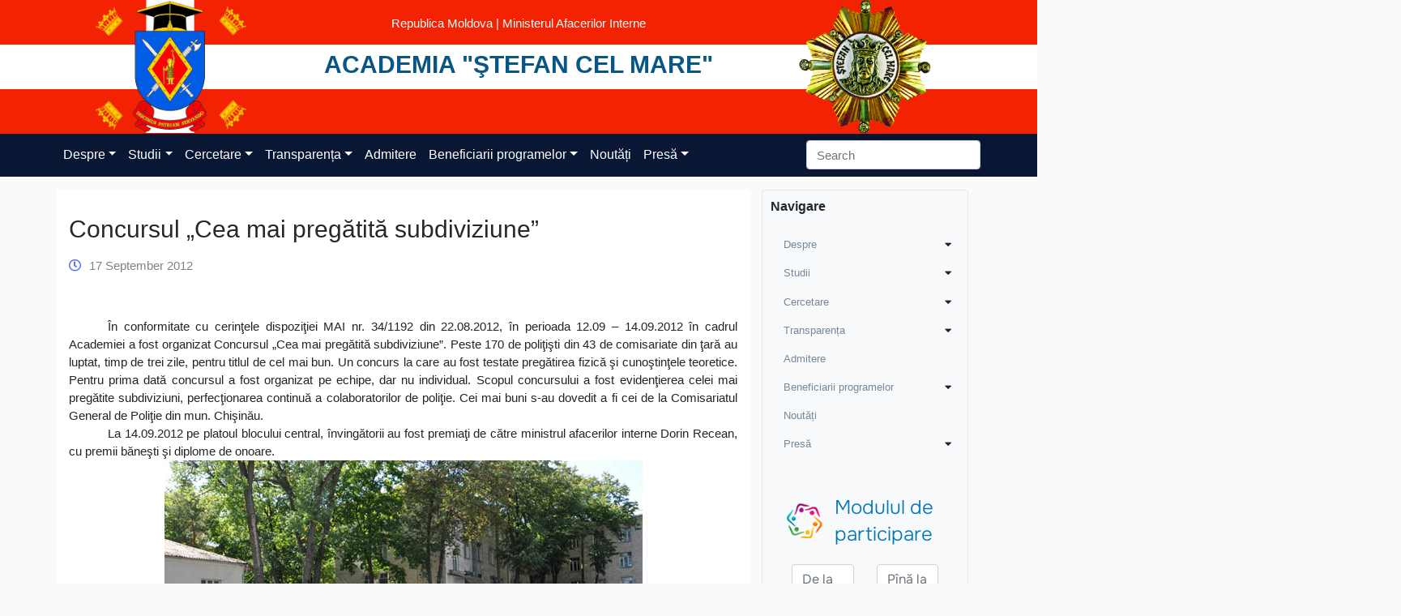

--- FILE ---
content_type: text/html; charset=UTF-8
request_url: https://academy.police.md/gb/concursul-cea-mai-pregatita-subdiviziune-355
body_size: 24941
content:
<!DOCTYPE html>
<html lang="en-GB">

<head>
    <meta charset="UTF-8">
    <meta name="viewport" content="width=device-width, initial-scale=1">
    <meta http-equiv="X-UA-Compatible" content="IE=edge">
    <link rel="profile" href="http://gmpg.org/xfn/11">

    <link rel="apple-touch-icon" sizes="57x57" href="/favicons/apple-icon-57x57.png">
<link rel="apple-touch-icon" sizes="60x60" href="/favicons/apple-icon-60x60.png">
<link rel="apple-touch-icon" sizes="72x72" href="/favicons/apple-icon-72x72.png">
<link rel="apple-touch-icon" sizes="76x76" href="/favicons/apple-icon-76x76.png">
<link rel="apple-touch-icon" sizes="114x114" href="/favicons/apple-icon-114x114.png">
<link rel="apple-touch-icon" sizes="120x120" href="/favicons/apple-icon-120x120.png">
<link rel="apple-touch-icon" sizes="144x144" href="/favicons/apple-icon-144x144.png">
<link rel="apple-touch-icon" sizes="152x152" href="/favicons/apple-icon-152x152.png">
<link rel="apple-touch-icon" sizes="180x180" href="/favicons/apple-icon-180x180.png">
<link rel="icon" type="image/png" sizes="192x192" href="/favicons/android-icon-192x192.png">
<link rel="icon" type="image/png" sizes="32x32" href="/favicons/favicon-32x32.png">
<link rel="icon" type="image/png" sizes="96x96" href="/favicons/favicon-96x96.png">
<link rel="icon" type="image/png" sizes="16x16" href="/favicons/favicon-16x16.png">
<link rel="manifest" href="/favicons/manifest.json">
<meta name="msapplication-TileColor" content="#ffffff">
<meta name="msapplication-TileImage" content="/favicons/ms-icon-144x144.png">
<meta name="theme-color" content="#ffffff">    <title>Concursul „Cea mai pregătită subdiviziune” &#8211; Academia &quot;Ştefan cel Mare&quot;</title>
<meta name='robots' content='max-image-preview:large' />
<link rel='dns-prefetch' href='//s.w.org' />
<link rel="alternate" type="application/rss+xml" title="Academia &quot;Ştefan cel Mare&quot; &raquo; Feed" href="https://academy.police.md/gb/feed" />
<link rel="alternate" type="application/rss+xml" title="Academia &quot;Ştefan cel Mare&quot; &raquo; Comments Feed" href="https://academy.police.md/gb/comments/feed" />
<link rel="alternate" type="application/rss+xml" title="Academia &quot;Ştefan cel Mare&quot; &raquo; Concursul „Cea mai pregătită subdiviziune” Comments Feed" href="https://academy.police.md/gb/concursul-cea-mai-pregatita-subdiviziune-355/feed" />
		<script type="text/javascript">
			window._wpemojiSettings = {"baseUrl":"https:\/\/s.w.org\/images\/core\/emoji\/13.0.1\/72x72\/","ext":".png","svgUrl":"https:\/\/s.w.org\/images\/core\/emoji\/13.0.1\/svg\/","svgExt":".svg","source":{"concatemoji":"https:\/\/academy.police.md\/wp-includes\/js\/wp-emoji-release.min.js?ver=5.7.9"}};
			!function(e,a,t){var n,r,o,i=a.createElement("canvas"),p=i.getContext&&i.getContext("2d");function s(e,t){var a=String.fromCharCode;p.clearRect(0,0,i.width,i.height),p.fillText(a.apply(this,e),0,0);e=i.toDataURL();return p.clearRect(0,0,i.width,i.height),p.fillText(a.apply(this,t),0,0),e===i.toDataURL()}function c(e){var t=a.createElement("script");t.src=e,t.defer=t.type="text/javascript",a.getElementsByTagName("head")[0].appendChild(t)}for(o=Array("flag","emoji"),t.supports={everything:!0,everythingExceptFlag:!0},r=0;r<o.length;r++)t.supports[o[r]]=function(e){if(!p||!p.fillText)return!1;switch(p.textBaseline="top",p.font="600 32px Arial",e){case"flag":return s([127987,65039,8205,9895,65039],[127987,65039,8203,9895,65039])?!1:!s([55356,56826,55356,56819],[55356,56826,8203,55356,56819])&&!s([55356,57332,56128,56423,56128,56418,56128,56421,56128,56430,56128,56423,56128,56447],[55356,57332,8203,56128,56423,8203,56128,56418,8203,56128,56421,8203,56128,56430,8203,56128,56423,8203,56128,56447]);case"emoji":return!s([55357,56424,8205,55356,57212],[55357,56424,8203,55356,57212])}return!1}(o[r]),t.supports.everything=t.supports.everything&&t.supports[o[r]],"flag"!==o[r]&&(t.supports.everythingExceptFlag=t.supports.everythingExceptFlag&&t.supports[o[r]]);t.supports.everythingExceptFlag=t.supports.everythingExceptFlag&&!t.supports.flag,t.DOMReady=!1,t.readyCallback=function(){t.DOMReady=!0},t.supports.everything||(n=function(){t.readyCallback()},a.addEventListener?(a.addEventListener("DOMContentLoaded",n,!1),e.addEventListener("load",n,!1)):(e.attachEvent("onload",n),a.attachEvent("onreadystatechange",function(){"complete"===a.readyState&&t.readyCallback()})),(n=t.source||{}).concatemoji?c(n.concatemoji):n.wpemoji&&n.twemoji&&(c(n.twemoji),c(n.wpemoji)))}(window,document,window._wpemojiSettings);
		</script>
		<style type="text/css">
img.wp-smiley,
img.emoji {
	display: inline !important;
	border: none !important;
	box-shadow: none !important;
	height: 1em !important;
	width: 1em !important;
	margin: 0 .07em !important;
	vertical-align: -0.1em !important;
	background: none !important;
	padding: 0 !important;
}
</style>
	<link rel='stylesheet' id='wp-block-library-css'  href='https://academy.police.md/wp-includes/css/dist/block-library/style.min.css?ver=5.7.9' type='text/css' media='all' />
<link rel='stylesheet' id='pb_animate-css'  href='/wp-content/plugins/ays-popup-box/public/css/animate.css?ver=3.7.7' type='text/css' media='all' />
<link rel='stylesheet' id='parent-style-css'  href='/wp-content/themes/wp-bootstrap-starter/style.css?ver=5.7.9' type='text/css' media='all' />
<link rel='stylesheet' id='wp-bootstrap-starter-bootstrap-css-css'  href='/wp-content/themes/wp-bootstrap-starter/inc/assets/css/bootstrap.min.css?ver=5.7.9' type='text/css' media='all' />
<link rel='stylesheet' id='wp-bootstrap-starter-fontawesome-cdn-css'  href='/wp-content/themes/wp-bootstrap-starter/inc/assets/css/fontawesome.min.css?ver=5.7.9' type='text/css' media='all' />
<link rel='stylesheet' id='wp-bootstrap-starter-style-css'  href='/wp-content/themes/academia/style.css?ver=5.7.9' type='text/css' media='all' />
<link rel='stylesheet' id='wpglobus-css'  href='/wp-content/plugins/wpglobus/includes/css/wpglobus.css?ver=2.12.2' type='text/css' media='all' />
<script type='text/javascript' src='https://academy.police.md/wp-includes/js/jquery/jquery.min.js?ver=3.5.1' id='jquery-core-js'></script>
<script type='text/javascript' src='https://academy.police.md/wp-includes/js/jquery/jquery-migrate.min.js?ver=3.3.2' id='jquery-migrate-js'></script>
<script type='text/javascript' id='ays-pb-js-extra'>
/* <![CDATA[ */
var pbLocalizeObj = {"seconds":"seconds","thisWillClose":"This will close in","icons":{"close_icon":"<svg class=\"ays_pb_material_close_icon\" xmlns=\"https:\/\/www.w3.org\/2000\/svg\" height=\"36px\" viewBox=\"0 0 24 24\" width=\"36px\" fill=\"#000000\" alt=\"Pop-up Close\"><path d=\"M0 0h24v24H0z\" fill=\"none\"\/><path d=\"M19 6.41L17.59 5 12 10.59 6.41 5 5 6.41 10.59 12 5 17.59 6.41 19 12 13.41 17.59 19 19 17.59 13.41 12z\"\/><\/svg>","close_circle_icon":"<svg class=\"ays_pb_material_close_circle_icon\" xmlns=\"https:\/\/www.w3.org\/2000\/svg\" height=\"24\" viewBox=\"0 0 24 24\" width=\"36\" alt=\"Pop-up Close\"><path d=\"M0 0h24v24H0z\" fill=\"none\"\/><path d=\"M12 2C6.47 2 2 6.47 2 12s4.47 10 10 10 10-4.47 10-10S17.53 2 12 2zm5 13.59L15.59 17 12 13.41 8.41 17 7 15.59 10.59 12 7 8.41 8.41 7 12 10.59 15.59 7 17 8.41 13.41 12 17 15.59z\"\/><\/svg>","volume_up_icon":"<svg class=\"ays_pb_fa_volume\" xmlns=\"https:\/\/www.w3.org\/2000\/svg\" height=\"24\" viewBox=\"0 0 24 24\" width=\"36\"><path d=\"M0 0h24v24H0z\" fill=\"none\"\/><path d=\"M3 9v6h4l5 5V4L7 9H3zm13.5 3c0-1.77-1.02-3.29-2.5-4.03v8.05c1.48-.73 2.5-2.25 2.5-4.02zM14 3.23v2.06c2.89.86 5 3.54 5 6.71s-2.11 5.85-5 6.71v2.06c4.01-.91 7-4.49 7-8.77s-2.99-7.86-7-8.77z\"\/><\/svg>","volume_mute_icon":"<svg xmlns=\"https:\/\/www.w3.org\/2000\/svg\" height=\"24\" viewBox=\"0 0 24 24\" width=\"24\"><path d=\"M0 0h24v24H0z\" fill=\"none\"\/><path d=\"M7 9v6h4l5 5V4l-5 5H7z\"\/><\/svg>"}};
/* ]]> */
</script>
<script type='text/javascript' src='/wp-content/plugins/ays-popup-box/public/js/ays-pb-public.js?ver=3.7.7' id='ays-pb-js'></script>
<script type='text/javascript' src='/wp-content/themes/academia/custom.js?ver=5.7.9' id='child-theme-js-js'></script>
<!--[if lt IE 9]>
<script type='text/javascript' src='/wp-content/themes/wp-bootstrap-starter/inc/assets/js/html5.js?ver=3.7.0' id='html5hiv-js'></script>
<![endif]-->
<script type='text/javascript' id='utils-js-extra'>
/* <![CDATA[ */
var userSettings = {"url":"\/","uid":"0","time":"1768937099","secure":"1"};
/* ]]> */
</script>
<script type='text/javascript' src='https://academy.police.md/wp-includes/js/utils.min.js?ver=5.7.9' id='utils-js'></script>
<link rel="https://api.w.org/" href="https://academy.police.md/gb/wp-json/" /><link rel="alternate" type="application/json" href="https://academy.police.md/gb/wp-json/wp/v2/posts/3187" /><link rel="EditURI" type="application/rsd+xml" title="RSD" href="https://academy.police.md/xmlrpc.php?rsd" />
<link rel="wlwmanifest" type="application/wlwmanifest+xml" href="https://academy.police.md/wp-includes/wlwmanifest.xml" /> 
<meta name="generator" content="WordPress 5.7.9" />
<link rel="canonical" href="https://academy.police.md/gb/concursul-cea-mai-pregatita-subdiviziune-355" />
<link rel='shortlink' href='https://academy.police.md/gb/?p=3187' />
<link rel="alternate" type="application/json+oembed" href="https://academy.police.md/gb/wp-json/oembed/1.0/embed?url=https%3A%2F%2Facademy.police.md%2Fgb%2Fconcursul-cea-mai-pregatita-subdiviziune-355" />
<link rel="alternate" type="text/xml+oembed" href="https://academy.police.md/gb/wp-json/oembed/1.0/embed?url=https%3A%2F%2Facademy.police.md%2Fgb%2Fconcursul-cea-mai-pregatita-subdiviziune-355&#038;format=xml" />
<link rel="pingback" href="https://academy.police.md/xmlrpc.php">    <style type="text/css">
        #page-sub-header { background: #fff; }
    </style>
    <meta name="redi-version" content="1.2.0" />	<style type="text/css">
			.site-title,
		.site-description {
			position: absolute;
			clip: rect(1px, 1px, 1px, 1px);
		}
		</style>
				<style media="screen">
				.wpglobus_flag_ro{background-image:url(/wp-content/plugins/wpglobus/flags/ro.png)}
.wpglobus_flag_gb{background-image:url(/wp-content/plugins/wpglobus/flags/uk.png)}
			</style>
			<link rel="alternate" hreflang="ro-RO" href="https://academy.police.md/concursul-cea-mai-pregatita-subdiviziune-355" /><link rel="alternate" hreflang="en-GB" href="https://academy.police.md/gb/concursul-cea-mai-pregatita-subdiviziune-355" />		<style type="text/css" id="wp-custom-css">
			.forminator-guttenberg {
	max-width: 1200px;
    margin: auto;
    margin-top: 30px;
    padding: 0 16px;
}
.forminator-error-message {
	display: none!important;
}
.forminator-input-with-icon label {
	position: absolute;
    top: 20px;
}
td, th {
    word-break: normal;
}
.flex-btns .wp-block-button {
	max-width:340px!important;
	transition: 0.3s;
}
.flex-btns .wp-block-button:hover {
	opacity: 0.8;
}
span.has-inline-color.has-vivid-red-color {
    text-decoration: underline;
}		</style>
		</head>

<body class="post-template-default single single-post postid-3187 single-format-standard group-blog">
    <div id="page" class="site">
        <a class="skip-link screen-reader-text"
            href="#content">Skip to content</a>
        

        <header id="masthead" class="site-header navbar-static-top navbar-light" role="banner">
    <div class="background-flag">
        <!-- <div class="flag-left-side">
            <div class="flag-side top">
            </div>
            <div class="flag-side bottom">
            </div>
        </div> -->

        <div class="flag-right-side">
            <div class="flag-side top">
            </div>
            <div class="flag-side bottom">
            </div>
        </div>

    </div>
    <div class="navbar-brand">
        <div class="container h-100">
            <div class="row h-100 justify-content-center">
                <div class="col-6 mobile-logo-container col-lg-3 h-100">
                    <div class="text-center  logo h-100">
                                                    <a class="" href="https://academy.police.md/gb/">
                                <img class="logo-image" src="/wp-content/uploads/2021/07/logo-academy.png" alt="Academia &quot;Ştefan cel Mare&quot;">
                            </a>
                                            </div>
                </div>
                <div class="col-8 col-sm-10 col-lg-6 mobile-site-title-container h-100">
                    <div class="text-center header-text">
                        <p class="government-section">Republica Moldova | Ministerul Afacerilor Interne</p>
                        <div class="gov-title">
                            <a href="https://academy.police.md/gb/">Academia &quot;Ştefan cel Mare&quot;</a>
                        </div>
                    </div>
                </div>
                <div class="col-6 col-lg-3 h-100 second-logo-container">
                                            <div class="text-center second-logo p-0  h-100">
                            <a href="https://academy.police.md/gb/">
                                <img src="/wp-content/uploads/2021/05/ordinul_stefan_cel_mare-1.png" alt="Academia &quot;Ştefan cel Mare&quot;">
                            </a>
                        </div>
                                    </div>
            </div>
        </div>

    </div>
</header><!-- #masthead -->
        <div class="container-fluid menu-container">
            <div class="row">
                <div class="col-12 nav-menu-container navbar-light">
                    <div class="container">
                        <div class="row">
                            <div class="col p-0 d-flex justify-content-between align-items-center">
                                <nav class="navbar navbar-expand-xl">
                                    <button class="navbar-toggler collapsed" type="button" data-toggle="collapse"
                                        data-target="#main-nav" aria-controls="" aria-expanded="false"
                                        aria-label="Toggle navigation">
                                        <i class="fas fa-bars"></i>
                                    </button>
                                    <div id="main-nav" class="collapse navbar-collapse justify-content-end"><ul id="menu-main-menu" class="navbar-nav"><li itemscope="itemscope" itemtype="https://www.schema.org/SiteNavigationElement" id="menu-item-32" class="menu-item menu-item-type-custom menu-item-object-custom menu-item-has-children dropdown menu-item-32 nav-item"><a title="Despre" href="#" data-hover="dropdown" aria-haspopup="true" aria-expanded="false" class="dropdown-toggle nav-link" id="menu-item-dropdown-32">Despre</a>
<ul class="dropdown-menu" aria-labelledby="menu-item-dropdown-32" role="menu">
	<li itemscope="itemscope" itemtype="https://www.schema.org/SiteNavigationElement" id="menu-item-49" class="menu-item menu-item-type-post_type menu-item-object-page menu-item-49 nav-item"><a title="Istoria" href="https://academy.police.md/gb/istoria" class="dropdown-item">Istoria</a></li>
	<li itemscope="itemscope" itemtype="https://www.schema.org/SiteNavigationElement" id="menu-item-48" class="menu-item menu-item-type-post_type menu-item-object-page menu-item-48 nav-item"><a title="Decret Ordin Ștefan cel Mare" href="https://academy.police.md/gb/decret-ordin-stefan-cel-mare" class="dropdown-item">Decret Ordin Ștefan cel Mare</a></li>
	<li itemscope="itemscope" itemtype="https://www.schema.org/SiteNavigationElement" id="menu-item-50" class="menu-item menu-item-type-post_type menu-item-object-page menu-item-50 nav-item"><a title="Mesajul Rectorului" href="https://academy.police.md/gb/mesajul-rectorului" class="dropdown-item">Mesajul Rectorului</a></li>
	<li itemscope="itemscope" itemtype="https://www.schema.org/SiteNavigationElement" id="menu-item-111" class="menu-item menu-item-type-custom menu-item-object-custom menu-item-has-children dropdown menu-item-111 nav-item"><a title="Administraţia" href="#" class="dropdown-item">Administraţia</a>
	<ul class="dropdown-menu" aria-labelledby="menu-item-dropdown-32" role="menu">
		<li itemscope="itemscope" itemtype="https://www.schema.org/SiteNavigationElement" id="menu-item-175" class="menu-item menu-item-type-post_type menu-item-object-page menu-item-has-children dropdown menu-item-175 nav-item"><a title="Senat" href="https://academy.police.md/gb/senat" class="dropdown-item">Senat</a>
		<ul class="dropdown-menu" aria-labelledby="menu-item-dropdown-32" role="menu">
			<li itemscope="itemscope" itemtype="https://www.schema.org/SiteNavigationElement" id="menu-item-3588" class="menu-item menu-item-type-post_type menu-item-object-page menu-item-3588 nav-item"><a title="Scurt istoric al Senatului" href="https://academy.police.md/gb/senat/scurt-istoric-al-senatului" class="dropdown-item">Scurt istoric al Senatului</a></li>
			<li itemscope="itemscope" itemtype="https://www.schema.org/SiteNavigationElement" id="menu-item-3355" class="menu-item menu-item-type-post_type menu-item-object-page menu-item-3355 nav-item"><a title="Biroul Senatului" href="https://academy.police.md/gb/senat/biroul-senatului" class="dropdown-item">Biroul Senatului</a></li>
			<li itemscope="itemscope" itemtype="https://www.schema.org/SiteNavigationElement" id="menu-item-3353" class="menu-item menu-item-type-post_type menu-item-object-page menu-item-3353 nav-item"><a title="Membrii Senatului" href="https://academy.police.md/gb/senat/membrii-senatului" class="dropdown-item">Membrii Senatului</a></li>
			<li itemscope="itemscope" itemtype="https://www.schema.org/SiteNavigationElement" id="menu-item-3354" class="menu-item menu-item-type-post_type menu-item-object-page menu-item-3354 nav-item"><a title="Hotărârile Senatului" href="https://academy.police.md/gb/senat/hotararile-senatului" class="dropdown-item">Hotărârile Senatului</a></li>
			<li itemscope="itemscope" itemtype="https://www.schema.org/SiteNavigationElement" id="menu-item-3352" class="menu-item menu-item-type-post_type menu-item-object-page menu-item-3352 nav-item"><a title="Regulamente" href="https://academy.police.md/gb/senat/regulamente" class="dropdown-item">Regulamente</a></li>
		</ul>
</li>
		<li itemscope="itemscope" itemtype="https://www.schema.org/SiteNavigationElement" id="menu-item-109" class="menu-item menu-item-type-post_type menu-item-object-page menu-item-109 nav-item"><a title="Rector" href="https://academy.police.md/gb/rector" class="dropdown-item">Rector</a></li>
		<li itemscope="itemscope" itemtype="https://www.schema.org/SiteNavigationElement" id="menu-item-281" class="menu-item menu-item-type-post_type menu-item-object-page menu-item-281 nav-item"><a title="Prim-prorector pentru studii și management al calității" href="https://academy.police.md/gb/prim-prorector-pentru-studii-i-management-al-calitaii" class="dropdown-item">Prim-prorector pentru studii și management al calității</a></li>
		<li itemscope="itemscope" itemtype="https://www.schema.org/SiteNavigationElement" id="menu-item-284" class="menu-item menu-item-type-post_type menu-item-object-page menu-item-284 nav-item"><a title="Prorector pentru formare și personal" href="https://academy.police.md/gb/prorector-pentru-personal-si-educatie" class="dropdown-item">Prorector pentru formare și personal</a></li>
		<li itemscope="itemscope" itemtype="https://www.schema.org/SiteNavigationElement" id="menu-item-282" class="menu-item menu-item-type-post_type menu-item-object-page menu-item-282 nav-item"><a title="Prorector pentru administrare și gestionare proiecte" href="https://academy.police.md/gb/prorector-pentru-administrare-si-gestionare-proiecte" class="dropdown-item">Prorector pentru administrare și gestionare proiecte</a></li>
		<li itemscope="itemscope" itemtype="https://www.schema.org/SiteNavigationElement" id="menu-item-1443" class="menu-item menu-item-type-post_type menu-item-object-page menu-item-1443 nav-item"><a title="Consilii" href="https://academy.police.md/gb/consiliul-de-administrare" class="dropdown-item">Consilii</a></li>
	</ul>
</li>
	<li itemscope="itemscope" itemtype="https://www.schema.org/SiteNavigationElement" id="menu-item-51" class="menu-item menu-item-type-post_type menu-item-object-page menu-item-51 nav-item"><a title="Organigrama" href="https://academy.police.md/gb/organigrama" class="dropdown-item">Organigrama</a></li>
	<li itemscope="itemscope" itemtype="https://www.schema.org/SiteNavigationElement" id="menu-item-4091" class="menu-item menu-item-type-custom menu-item-object-custom menu-item-has-children dropdown menu-item-4091 nav-item"><a title="Subdiviziuni" href="#" class="dropdown-item">Subdiviziuni</a>
	<ul class="dropdown-menu" aria-labelledby="menu-item-dropdown-32" role="menu">
		<li itemscope="itemscope" itemtype="https://www.schema.org/SiteNavigationElement" id="menu-item-1356" class="menu-item menu-item-type-post_type menu-item-object-page menu-item-1356 nav-item"><a title="Direcţia administrare patrimoniu" href="https://academy.police.md/gb/subdivizuni/directia-administrare-patrimoniu" class="dropdown-item">Direcţia administrare patrimoniu</a></li>
		<li itemscope="itemscope" itemtype="https://www.schema.org/SiteNavigationElement" id="menu-item-1351" class="menu-item menu-item-type-post_type menu-item-object-page menu-item-1351 nav-item"><a title="Direcția cooperare internațională și integrare europeană" href="https://academy.police.md/gb/subdivizuni/directia-cooperare-internationala" class="dropdown-item">Direcția cooperare internațională și integrare europeană</a></li>
		<li itemscope="itemscope" itemtype="https://www.schema.org/SiteNavigationElement" id="menu-item-1347" class="menu-item menu-item-type-post_type menu-item-object-page menu-item-1347 nav-item"><a title="Direcţia economie şi finanţe" href="https://academy.police.md/gb/subdivizuni/directia-economie-si-finante" class="dropdown-item">Direcţia economie şi finanţe</a></li>
		<li itemscope="itemscope" itemtype="https://www.schema.org/SiteNavigationElement" id="menu-item-1350" class="menu-item menu-item-type-post_type menu-item-object-page menu-item-has-children dropdown menu-item-1350 nav-item"><a title="Direcţia management operaţional" href="https://academy.police.md/gb/subdivizuni/directia-management-operational" class="dropdown-item">Direcţia management operaţional</a>
		<ul class="dropdown-menu" aria-labelledby="menu-item-dropdown-32" role="menu">
			<li itemscope="itemscope" itemtype="https://www.schema.org/SiteNavigationElement" id="menu-item-15918" class="menu-item menu-item-type-post_type menu-item-object-page menu-item-15918 nav-item"><a title="Informații generale" href="https://academy.police.md/gb/subdivizuni/directia-management-operational/informatii-generale-directia-management-operational" class="dropdown-item">Informații generale</a></li>
			<li itemscope="itemscope" itemtype="https://www.schema.org/SiteNavigationElement" id="menu-item-15919" class="menu-item menu-item-type-post_type menu-item-object-page menu-item-15919 nav-item"><a title="Structura organizatorică" href="https://academy.police.md/gb/subdivizuni/directia-management-operational/structura-organizatorica-a-directiei-management-operational" class="dropdown-item">Structura organizatorică</a></li>
			<li itemscope="itemscope" itemtype="https://www.schema.org/SiteNavigationElement" id="menu-item-15916" class="menu-item menu-item-type-post_type menu-item-object-page menu-item-15916 nav-item"><a title="Drepturile" href="https://academy.police.md/gb/subdivizuni/directia-management-operational/drepturile-directia-management-operational" class="dropdown-item">Drepturile</a></li>
			<li itemscope="itemscope" itemtype="https://www.schema.org/SiteNavigationElement" id="menu-item-15917" class="menu-item menu-item-type-post_type menu-item-object-page menu-item-15917 nav-item"><a title="Atribuțiile" href="https://academy.police.md/gb/subdivizuni/directia-management-operational/atributiile-directia-management-operational" class="dropdown-item">Atribuțiile</a></li>
			<li itemscope="itemscope" itemtype="https://www.schema.org/SiteNavigationElement" id="menu-item-15915" class="menu-item menu-item-type-post_type menu-item-object-page menu-item-15915 nav-item"><a title="Cadrul juridic" href="https://academy.police.md/gb/subdivizuni/directia-management-operational/cadrul-juridic-directia-management-operational" class="dropdown-item">Cadrul juridic</a></li>
			<li itemscope="itemscope" itemtype="https://www.schema.org/SiteNavigationElement" id="menu-item-15914" class="menu-item menu-item-type-post_type menu-item-object-page menu-item-15914 nav-item"><a title="Scurt istoric" href="https://academy.police.md/gb/subdivizuni/directia-management-operational/scurt-istoric-directia-management-operational" class="dropdown-item">Scurt istoric</a></li>
		</ul>
</li>
		<li itemscope="itemscope" itemtype="https://www.schema.org/SiteNavigationElement" id="menu-item-1353" class="menu-item menu-item-type-post_type menu-item-object-page menu-item-has-children dropdown menu-item-1353 nav-item"><a title="Direcţia resurse umane" href="https://academy.police.md/gb/subdivizuni/directia-resurse-umane" class="dropdown-item">Direcţia resurse umane</a>
		<ul class="dropdown-menu" aria-labelledby="menu-item-dropdown-32" role="menu">
			<li itemscope="itemscope" itemtype="https://www.schema.org/SiteNavigationElement" id="menu-item-3703" class="menu-item menu-item-type-post_type menu-item-object-page menu-item-3703 nav-item"><a title="Informații generale despre DRU" href="https://academy.police.md/gb/subdivizuni/directia-resurse-umane/informatii-generale-despre-dru" class="dropdown-item">Informații generale despre DRU</a></li>
			<li itemscope="itemscope" itemtype="https://www.schema.org/SiteNavigationElement" id="menu-item-3702" class="menu-item menu-item-type-post_type menu-item-object-page menu-item-3702 nav-item"><a title="Atribuții de bază ale DRU" href="https://academy.police.md/gb/subdivizuni/directia-resurse-umane/atributii-de-baza-ale-dru" class="dropdown-item">Atribuții de bază ale DRU</a></li>
			<li itemscope="itemscope" itemtype="https://www.schema.org/SiteNavigationElement" id="menu-item-3701" class="menu-item menu-item-type-post_type menu-item-object-page menu-item-3701 nav-item"><a title="Drepturile DRU" href="https://academy.police.md/gb/subdivizuni/directia-resurse-umane/drepturile-dru" class="dropdown-item">Drepturile DRU</a></li>
			<li itemscope="itemscope" itemtype="https://www.schema.org/SiteNavigationElement" id="menu-item-3700" class="menu-item menu-item-type-post_type menu-item-object-page menu-item-3700 nav-item"><a title="Responsabilitățile DRU" href="https://academy.police.md/gb/subdivizuni/directia-resurse-umane/responsabilitatile-dru" class="dropdown-item">Responsabilitățile DRU</a></li>
			<li itemscope="itemscope" itemtype="https://www.schema.org/SiteNavigationElement" id="menu-item-3699" class="menu-item menu-item-type-post_type menu-item-object-page menu-item-3699 nav-item"><a title="Scurt istoric al DRU" href="https://academy.police.md/gb/subdivizuni/directia-resurse-umane/scurt-istoric-al-dru" class="dropdown-item">Scurt istoric al DRU</a></li>
		</ul>
</li>
		<li itemscope="itemscope" itemtype="https://www.schema.org/SiteNavigationElement" id="menu-item-1352" class="menu-item menu-item-type-post_type menu-item-object-page menu-item-1352 nav-item"><a title="Departamentul editorial poligrafic" href="https://academy.police.md/gb/subdivizuni/departamentul-editorial-poligrafic" class="dropdown-item">Departamentul editorial poligrafic</a></li>
		<li itemscope="itemscope" itemtype="https://www.schema.org/SiteNavigationElement" id="menu-item-1355" class="menu-item menu-item-type-post_type menu-item-object-page menu-item-1355 nav-item"><a title="Departamentul de selectare şi evaluare" href="https://academy.police.md/gb/subdivizuni/departamentul-de-selectare-si-evaluare" class="dropdown-item">Departamentul de selectare şi evaluare</a></li>
		<li itemscope="itemscope" itemtype="https://www.schema.org/SiteNavigationElement" id="menu-item-1460" class="menu-item menu-item-type-post_type menu-item-object-page menu-item-1460 nav-item"><a title="Departamentul ştiinţă" href="https://academy.police.md/gb/subdivizuni/departamentul-stiinta" class="dropdown-item">Departamentul ştiinţă</a></li>
		<li itemscope="itemscope" itemtype="https://www.schema.org/SiteNavigationElement" id="menu-item-1360" class="menu-item menu-item-type-post_type menu-item-object-page menu-item-1360 nav-item"><a title="Secţia tehnologia informaţiei şi comunicaţii" href="https://academy.police.md/gb/subdivizuni/sectia-comunicatii-si-tehnologii-informationale" class="dropdown-item">Secţia tehnologia informaţiei şi comunicaţii</a></li>
		<li itemscope="itemscope" itemtype="https://www.schema.org/SiteNavigationElement" id="menu-item-63" class="menu-item menu-item-type-post_type menu-item-object-page menu-item-63 nav-item"><a title="Secţia documentare" href="https://academy.police.md/gb/subdivizuni/sectia-documentare" class="dropdown-item">Secţia documentare</a></li>
		<li itemscope="itemscope" itemtype="https://www.schema.org/SiteNavigationElement" id="menu-item-1349" class="menu-item menu-item-type-post_type menu-item-object-page menu-item-1349 nav-item"><a title="Secţia integritate şi protecţia informaţiei clasificate" href="https://academy.police.md/gb/subdivizuni/sectia-integritate-si-protectia-informatia-clasificate" class="dropdown-item">Secţia integritate şi protecţia informaţiei clasificate</a></li>
		<li itemscope="itemscope" itemtype="https://www.schema.org/SiteNavigationElement" id="menu-item-1358" class="menu-item menu-item-type-post_type menu-item-object-page menu-item-1358 nav-item"><a title="Secţia medicală" href="https://academy.police.md/gb/subdivizuni/sectia-medicala" class="dropdown-item">Secţia medicală</a></li>
		<li itemscope="itemscope" itemtype="https://www.schema.org/SiteNavigationElement" id="menu-item-1359" class="menu-item menu-item-type-post_type menu-item-object-page menu-item-1359 nav-item"><a title="Secția management proiecte" href="https://academy.police.md/gb/subdivizuni/sectia-proiecte-si-dezvoltare-institutionala" class="dropdown-item">Secția management proiecte</a></li>
		<li itemscope="itemscope" itemtype="https://www.schema.org/SiteNavigationElement" id="menu-item-1348" class="menu-item menu-item-type-post_type menu-item-object-page menu-item-1348 nav-item"><a title="Secția juridică" href="https://academy.police.md/gb/subdivizuni/serviciul-juridic" class="dropdown-item">Secția juridică</a></li>
		<li itemscope="itemscope" itemtype="https://www.schema.org/SiteNavigationElement" id="menu-item-1346" class="menu-item menu-item-type-post_type menu-item-object-page menu-item-1346 nav-item"><a title="Serviciul relaţii publice și protocol" href="https://academy.police.md/gb/subdivizuni/serviciul-informare-si-relatii-publice" class="dropdown-item">Serviciul relaţii publice și protocol</a></li>
		<li itemscope="itemscope" itemtype="https://www.schema.org/SiteNavigationElement" id="menu-item-1354" class="menu-item menu-item-type-post_type menu-item-object-page menu-item-1354 nav-item"><a title="Serviciul protecţia datelor cu caracter personal" href="https://academy.police.md/gb/subdivizuni/serviciul-protectia-datelor-cu-caracter-personal" class="dropdown-item">Serviciul protecţia datelor cu caracter personal</a></li>
		<li itemscope="itemscope" itemtype="https://www.schema.org/SiteNavigationElement" id="menu-item-1357" class="menu-item menu-item-type-post_type menu-item-object-page menu-item-1357 nav-item"><a title="Serviciul achiziţii publice" href="https://academy.police.md/gb/subdivizuni/serviciul-achizitii-publice" class="dropdown-item">Serviciul achiziţii publice</a></li>
		<li itemscope="itemscope" itemtype="https://www.schema.org/SiteNavigationElement" id="menu-item-23127" class="menu-item menu-item-type-post_type menu-item-object-page menu-item-23127 nav-item"><a title="Serviciul audit intern" href="https://academy.police.md/gb/serviciul-audit-intern" class="dropdown-item">Serviciul audit intern</a></li>
		<li itemscope="itemscope" itemtype="https://www.schema.org/SiteNavigationElement" id="menu-item-23126" class="menu-item menu-item-type-post_type menu-item-object-page menu-item-23126 nav-item"><a title="Serviciul cultural-educativ" href="https://academy.police.md/gb/serviciul-cultural-educativ" class="dropdown-item">Serviciul cultural-educativ</a></li>
	</ul>
</li>
	<li itemscope="itemscope" itemtype="https://www.schema.org/SiteNavigationElement" id="menu-item-3433" class="menu-item menu-item-type-custom menu-item-object-custom menu-item-3433 nav-item"><a title="Carta univeristară" href="http://academy.police.md/gb/assets/files/pdf/carta-universiatra.pdf" class="dropdown-item">Carta univeristară</a></li>
	<li itemscope="itemscope" itemtype="https://www.schema.org/SiteNavigationElement" id="menu-item-26500" class="menu-item menu-item-type-custom menu-item-object-custom menu-item-26500 nav-item"><a title="Admitere" href="https://academy.police.md/gb/admitere2025" class="dropdown-item">Admitere</a></li>
	<li itemscope="itemscope" itemtype="https://www.schema.org/SiteNavigationElement" id="menu-item-3604" class="menu-item menu-item-type-post_type menu-item-object-page menu-item-has-children dropdown menu-item-3604 nav-item"><a title="Cooperare" href="https://academy.police.md/gb/cooperare" class="dropdown-item">Cooperare</a>
	<ul class="dropdown-menu" aria-labelledby="menu-item-dropdown-32" role="menu">
		<li itemscope="itemscope" itemtype="https://www.schema.org/SiteNavigationElement" id="menu-item-20210" class="menu-item menu-item-type-custom menu-item-object-custom menu-item-20210 nav-item"><a title="Acorduri" href="https://academy.police.md/gb/cooperare/acorduri" class="dropdown-item">Acorduri</a></li>
		<li itemscope="itemscope" itemtype="https://www.schema.org/SiteNavigationElement" id="menu-item-4310" class="menu-item menu-item-type-post_type menu-item-object-page menu-item-4310 nav-item"><a title="Proiecte" href="https://academy.police.md/gb/cooperare/proiecte" class="dropdown-item">Proiecte</a></li>
		<li itemscope="itemscope" itemtype="https://www.schema.org/SiteNavigationElement" id="menu-item-4309" class="menu-item menu-item-type-post_type menu-item-object-page menu-item-has-children dropdown menu-item-4309 nav-item"><a title="Mobilitatea academică" href="https://academy.police.md/gb/cooperare/mobilitatea-academica" class="dropdown-item">Mobilitatea academică</a>
		<ul class="dropdown-menu" aria-labelledby="menu-item-dropdown-32" role="menu">
			<li itemscope="itemscope" itemtype="https://www.schema.org/SiteNavigationElement" id="menu-item-20689" class="menu-item menu-item-type-post_type menu-item-object-page menu-item-20689 nav-item"><a title="Informații generale despre Erasmus+" href="https://academy.police.md/gb/informatii-generale-despre-erasmus" class="dropdown-item">Informații generale despre Erasmus+</a></li>
			<li itemscope="itemscope" itemtype="https://www.schema.org/SiteNavigationElement" id="menu-item-20688" class="menu-item menu-item-type-post_type menu-item-object-page menu-item-20688 nav-item"><a title="Experiența mobilităților academice" href="https://academy.police.md/gb/experienta-mobilitatilor-academice" class="dropdown-item">Experiența mobilităților academice</a></li>
			<li itemscope="itemscope" itemtype="https://www.schema.org/SiteNavigationElement" id="menu-item-20687" class="menu-item menu-item-type-post_type menu-item-object-page menu-item-20687 nav-item"><a title="Oferte mobilități academice" href="https://academy.police.md/gb/oferte-mobilitati-academice" class="dropdown-item">Oferte mobilități academice</a></li>
		</ul>
</li>
		<li itemscope="itemscope" itemtype="https://www.schema.org/SiteNavigationElement" id="menu-item-4316" class="menu-item menu-item-type-post_type menu-item-object-page menu-item-4316 nav-item"><a title="Deplăsările" href="https://academy.police.md/gb/cooperare/deplasarile" class="dropdown-item">Deplăsările</a></li>
	</ul>
</li>
	<li itemscope="itemscope" itemtype="https://www.schema.org/SiteNavigationElement" id="menu-item-1446" class="menu-item menu-item-type-post_type menu-item-object-page menu-item-has-children dropdown menu-item-1446 nav-item"><a title="Cadrul juridic" href="https://academy.police.md/gb/cadrul-juridic" class="dropdown-item">Cadrul juridic</a>
	<ul class="dropdown-menu" aria-labelledby="menu-item-dropdown-32" role="menu">
		<li itemscope="itemscope" itemtype="https://www.schema.org/SiteNavigationElement" id="menu-item-14483" class="menu-item menu-item-type-post_type menu-item-object-page menu-item-14483 nav-item"><a title="Acte normative" href="https://academy.police.md/gb/cadrul-juridic/acte-normative" class="dropdown-item">Acte normative</a></li>
		<li itemscope="itemscope" itemtype="https://www.schema.org/SiteNavigationElement" id="menu-item-14482" class="menu-item menu-item-type-post_type menu-item-object-page menu-item-14482 nav-item"><a title="Reglementări instituționale" href="https://academy.police.md/gb/cadrul-juridic/reglementari-institutionale" class="dropdown-item">Reglementări instituționale</a></li>
	</ul>
</li>
	<li itemscope="itemscope" itemtype="https://www.schema.org/SiteNavigationElement" id="menu-item-56" class="menu-item menu-item-type-post_type menu-item-object-page menu-item-56 nav-item"><a title="Contacte" href="https://academy.police.md/gb/contact" class="dropdown-item">Contacte</a></li>
</ul>
</li>
<li itemscope="itemscope" itemtype="https://www.schema.org/SiteNavigationElement" id="menu-item-61" class="menu-item menu-item-type-custom menu-item-object-custom menu-item-has-children dropdown menu-item-61 nav-item"><a title="Studii" href="#" data-hover="dropdown" aria-haspopup="true" aria-expanded="false" class="dropdown-toggle nav-link" id="menu-item-dropdown-61">Studii</a>
<ul class="dropdown-menu" aria-labelledby="menu-item-dropdown-61" role="menu">
	<li itemscope="itemscope" itemtype="https://www.schema.org/SiteNavigationElement" id="menu-item-1385" class="menu-item menu-item-type-post_type menu-item-object-page menu-item-has-children dropdown menu-item-1385 nav-item"><a title="Facultatea drept, administrație, ordine și securitate publică" href="https://academy.police.md/gb/decanatul-facultatii-drept-ordine-publica-si-securitate-civila" class="dropdown-item">Facultatea drept, administrație, ordine și securitate publică</a>
	<ul class="dropdown-menu" aria-labelledby="menu-item-dropdown-61" role="menu">
		<li itemscope="itemscope" itemtype="https://www.schema.org/SiteNavigationElement" id="menu-item-3812" class="menu-item menu-item-type-post_type menu-item-object-page menu-item-3812 nav-item"><a title="Scurt istoric al Facultăţii  DAOSP" href="https://academy.police.md/gb/decanatul-facultatii-drept-ordine-publica-si-securitate-civila/scurt-istoric-al-facultatii-dopsc" class="dropdown-item">Scurt istoric al Facultăţii  DAOSP</a></li>
		<li itemscope="itemscope" itemtype="https://www.schema.org/SiteNavigationElement" id="menu-item-21409" class="menu-item menu-item-type-custom menu-item-object-custom menu-item-has-children dropdown menu-item-21409 nav-item"><a title="Componența Facultăţii  DAOSP" href="#" class="dropdown-item">Componența Facultăţii  DAOSP</a>
		<ul class="dropdown-menu" aria-labelledby="menu-item-dropdown-61" role="menu">
			<li itemscope="itemscope" itemtype="https://www.schema.org/SiteNavigationElement" id="menu-item-3813" class="menu-item menu-item-type-post_type menu-item-object-page menu-item-3813 nav-item"><a title="Decanat" href="https://academy.police.md/gb/decanatul-facultatii-drept-ordine-publica-si-securitate-civila/decanat_daosp" class="dropdown-item">Decanat</a></li>
			<li itemscope="itemscope" itemtype="https://www.schema.org/SiteNavigationElement" id="menu-item-21410" class="menu-item menu-item-type-custom menu-item-object-custom menu-item-21410 nav-item"><a title="Organigrama" href="/wp-content/uploads/2024/10/Organigrama-FDAOSP.pdf" class="dropdown-item">Organigrama</a></li>
		</ul>
</li>
		<li itemscope="itemscope" itemtype="https://www.schema.org/SiteNavigationElement" id="menu-item-3811" class="menu-item menu-item-type-post_type menu-item-object-page menu-item-3811 nav-item"><a title="Competențele și misiunile Facultăţii  DAOSP" href="https://academy.police.md/gb/decanatul-facultatii-drept-ordine-publica-si-securitate-civila/competentele-si-misiunile-facultatii-dopsc" class="dropdown-item">Competențele și misiunile Facultăţii  DAOSP</a></li>
		<li itemscope="itemscope" itemtype="https://www.schema.org/SiteNavigationElement" id="menu-item-3669" class="menu-item menu-item-type-post_type menu-item-object-page menu-item-3669 nav-item"><a title="Oferta educațională a Facultatății  DAOSP" href="https://academy.police.md/gb/decanatul-facultatii-drept-ordine-publica-si-securitate-civila/oferta-educationala-a-facultatatii-dopsc" class="dropdown-item">Oferta educațională a Facultatății  DAOSP</a></li>
		<li itemscope="itemscope" itemtype="https://www.schema.org/SiteNavigationElement" id="menu-item-21414" class="menu-item menu-item-type-post_type menu-item-object-page menu-item-21414 nav-item"><a title="Consiliul Facultăţii" href="https://academy.police.md/gb/decanatul-facultatii-drept-ordine-publica-si-securitate-civila/consiliul-facultatii" class="dropdown-item">Consiliul Facultăţii</a></li>
		<li itemscope="itemscope" itemtype="https://www.schema.org/SiteNavigationElement" id="menu-item-21415" class="menu-item menu-item-type-custom menu-item-object-custom menu-item-has-children dropdown menu-item-21415 nav-item"><a title="Planuri și rapoarte de activitate" href="#" class="dropdown-item">Planuri și rapoarte de activitate</a>
		<ul class="dropdown-menu" aria-labelledby="menu-item-dropdown-61" role="menu">
			<li itemscope="itemscope" itemtype="https://www.schema.org/SiteNavigationElement" id="menu-item-21416" class="menu-item menu-item-type-custom menu-item-object-custom menu-item-21416 nav-item"><a title="Plan de activitate 2023-2024" href="/wp-content/uploads/2024/10/Plan-de-activitate-al-FDAOSP-a.u.-2023-2024.pdf" class="dropdown-item">Plan de activitate 2023-2024</a></li>
			<li itemscope="itemscope" itemtype="https://www.schema.org/SiteNavigationElement" id="menu-item-21417" class="menu-item menu-item-type-custom menu-item-object-custom menu-item-21417 nav-item"><a title="Plan de activitate 2024-2025" href="/wp-content/uploads/2024/10/Plan-de-activitate-al-FDAOSP-a.u.-2024-2025.pdf" class="dropdown-item">Plan de activitate 2024-2025</a></li>
			<li itemscope="itemscope" itemtype="https://www.schema.org/SiteNavigationElement" id="menu-item-21419" class="menu-item menu-item-type-custom menu-item-object-custom menu-item-21419 nav-item"><a title="Program de dezv. educațională 2023-2025" href="/wp-content/uploads/2024/10/Program-de-dezv.-educationala-Facultate-2023-2025.pdf" class="dropdown-item">Program de dezv. educațională 2023-2025</a></li>
		</ul>
</li>
		<li itemscope="itemscope" itemtype="https://www.schema.org/SiteNavigationElement" id="menu-item-3904" class="menu-item menu-item-type-post_type menu-item-object-page menu-item-has-children dropdown menu-item-3904 nav-item"><a title="Acte normative ale Facultăţii DAOSP" href="https://academy.police.md/gb/decanatul-facultatii-drept-ordine-publica-si-securitate-civila/acte-normative-a-facultatii-dopsc" class="dropdown-item">Acte normative ale Facultăţii DAOSP</a>
		<ul class="dropdown-menu" aria-labelledby="menu-item-dropdown-61" role="menu">
			<li itemscope="itemscope" itemtype="https://www.schema.org/SiteNavigationElement" id="menu-item-10095" class="menu-item menu-item-type-custom menu-item-object-custom menu-item-10095 nav-item"><a title="Acte legislative şi normative de referinţă (învăţământ superior)" target="_blank" href="https://mecc.gov.md/ro/content/sistem-educational/acte-legislative-si-normative" class="dropdown-item">Acte legislative şi normative de referinţă (învăţământ superior)</a></li>
			<li itemscope="itemscope" itemtype="https://www.schema.org/SiteNavigationElement" id="menu-item-10094" class="menu-item menu-item-type-post_type menu-item-object-page menu-item-10094 nav-item"><a title="Regulamente instituţionale" href="https://academy.police.md/gb/decanatul-facultatii-drept-ordine-publica-si-securitate-civila/acte-normative-a-facultatii-dopsc/regulamente-institutionale" class="dropdown-item">Regulamente instituţionale</a></li>
		</ul>
</li>
	</ul>
</li>
	<li itemscope="itemscope" itemtype="https://www.schema.org/SiteNavigationElement" id="menu-item-128" class="menu-item menu-item-type-post_type menu-item-object-page menu-item-has-children dropdown menu-item-128 nav-item"><a title="Catedre" href="https://academy.police.md/gb/catedre" class="dropdown-item">Catedre</a>
	<ul class="dropdown-menu" aria-labelledby="menu-item-dropdown-61" role="menu">
		<li itemscope="itemscope" itemtype="https://www.schema.org/SiteNavigationElement" id="menu-item-1389" class="menu-item menu-item-type-post_type menu-item-object-page menu-item-has-children dropdown menu-item-1389 nav-item"><a title="Catedra activitate specială de investigaţii şi anticorupţie" href="https://academy.police.md/gb/catedre/catedra-activitate-speciala-de-investigatii-si-anticoruptie" class="dropdown-item">Catedra activitate specială de investigaţii şi anticorupţie</a>
		<ul class="dropdown-menu" aria-labelledby="menu-item-dropdown-61" role="menu">
			<li itemscope="itemscope" itemtype="https://www.schema.org/SiteNavigationElement" id="menu-item-3589" class="menu-item menu-item-type-post_type menu-item-object-page menu-item-3589 nav-item"><a title="Scurt istoric al catedrei ASIA" href="https://academy.police.md/gb/catedre/catedra-activitate-speciala-de-investigatii-si-anticoruptie/scurt-istoric-al-catedrei-asia" class="dropdown-item">Scurt istoric al catedrei ASIA</a></li>
			<li itemscope="itemscope" itemtype="https://www.schema.org/SiteNavigationElement" id="menu-item-3593" class="menu-item menu-item-type-post_type menu-item-object-page menu-item-3593 nav-item"><a title="Componenţa catedrei ASIA" href="https://academy.police.md/gb/catedre/catedra-activitate-speciala-de-investigatii-si-anticoruptie/componenta-catedrei-asia" class="dropdown-item">Componenţa catedrei ASIA</a></li>
			<li itemscope="itemscope" itemtype="https://www.schema.org/SiteNavigationElement" id="menu-item-3591" class="menu-item menu-item-type-post_type menu-item-object-page menu-item-3591 nav-item"><a title="Prezentarea generală a catedrei ASIA" href="https://academy.police.md/gb/catedre/catedra-activitate-speciala-de-investigatii-si-anticoruptie/prezentarea-generala-a-catedrei-asia" class="dropdown-item">Prezentarea generală a catedrei ASIA</a></li>
			<li itemscope="itemscope" itemtype="https://www.schema.org/SiteNavigationElement" id="menu-item-3590" class="menu-item menu-item-type-post_type menu-item-object-page menu-item-3590 nav-item"><a title="Publicaţiile catedrei ASIA" href="https://academy.police.md/gb/catedre/catedra-activitate-speciala-de-investigatii-si-anticoruptie/publicatiile-catedrei-asia" class="dropdown-item">Publicaţiile catedrei ASIA</a></li>
			<li itemscope="itemscope" itemtype="https://www.schema.org/SiteNavigationElement" id="menu-item-3594" class="menu-item menu-item-type-post_type menu-item-object-page menu-item-3594 nav-item"><a title="Biblioteca specială" href="https://academy.police.md/gb/catedre/catedra-activitate-speciala-de-investigatii-si-anticoruptie/biblioteca-speciala" class="dropdown-item">Biblioteca specială</a></li>
			<li itemscope="itemscope" itemtype="https://www.schema.org/SiteNavigationElement" id="menu-item-3595" class="menu-item menu-item-type-post_type menu-item-object-page menu-item-3595 nav-item"><a title="Cabinetul de tehnică specială" href="https://academy.police.md/gb/catedre/catedra-activitate-speciala-de-investigatii-si-anticoruptie/cabinetul-de-tehnica-speciala" class="dropdown-item">Cabinetul de tehnică specială</a></li>
			<li itemscope="itemscope" itemtype="https://www.schema.org/SiteNavigationElement" id="menu-item-3592" class="menu-item menu-item-type-post_type menu-item-object-page menu-item-3592 nav-item"><a title="Graficul consultaţiilor al catedrei ASIA" href="https://academy.police.md/gb/catedre/catedra-activitate-speciala-de-investigatii-si-anticoruptie/graficul-consultatiilor-al-catedrei-asia" class="dropdown-item">Graficul consultaţiilor al catedrei ASIA</a></li>
		</ul>
</li>
		<li itemscope="itemscope" itemtype="https://www.schema.org/SiteNavigationElement" id="menu-item-1386" class="menu-item menu-item-type-post_type menu-item-object-page menu-item-has-children dropdown menu-item-1386 nav-item"><a title="Catedra drept penal şi criminologie" href="https://academy.police.md/gb/catedre/catedra-drept-penal-si-criminologie" class="dropdown-item">Catedra drept penal şi criminologie</a>
		<ul class="dropdown-menu" aria-labelledby="menu-item-dropdown-61" role="menu">
			<li itemscope="itemscope" itemtype="https://www.schema.org/SiteNavigationElement" id="menu-item-3845" class="menu-item menu-item-type-post_type menu-item-object-page menu-item-3845 nav-item"><a title="Scurt istoric al catedrei DPC" href="https://academy.police.md/gb/catedre/catedra-drept-penal-si-criminologie/scurt-istoric-al-catedrei-dpc" class="dropdown-item">Scurt istoric al catedrei DPC</a></li>
			<li itemscope="itemscope" itemtype="https://www.schema.org/SiteNavigationElement" id="menu-item-3844" class="menu-item menu-item-type-post_type menu-item-object-page menu-item-3844 nav-item"><a title="Prezentare generală a catedrei DPC" href="https://academy.police.md/gb/catedre/catedra-drept-penal-si-criminologie/prezentare-generala-a-catedrei-dpc" class="dropdown-item">Prezentare generală a catedrei DPC</a></li>
			<li itemscope="itemscope" itemtype="https://www.schema.org/SiteNavigationElement" id="menu-item-3843" class="menu-item menu-item-type-post_type menu-item-object-page menu-item-3843 nav-item"><a title="Cercul ştiinţific “Gaudeamus”" href="https://academy.police.md/gb/catedre/catedra-drept-penal-si-criminologie/cercul-stiintific-gaudeamus" class="dropdown-item">Cercul ştiinţific “Gaudeamus”</a></li>
			<li itemscope="itemscope" itemtype="https://www.schema.org/SiteNavigationElement" id="menu-item-3842" class="menu-item menu-item-type-post_type menu-item-object-page menu-item-3842 nav-item"><a title="Componenţa catedrei DPC" href="https://academy.police.md/gb/catedre/catedra-drept-penal-si-criminologie/componenta-catedrei-dpc" class="dropdown-item">Componenţa catedrei DPC</a></li>
			<li itemscope="itemscope" itemtype="https://www.schema.org/SiteNavigationElement" id="menu-item-21698" class="menu-item menu-item-type-custom menu-item-object-custom menu-item-21698 nav-item"><a title="Graficul zilelor de serviciu și consultații" href="/wp-content/uploads/2025/10/Graficul-zilelor-de-servicu.pdf" class="dropdown-item">Graficul zilelor de serviciu și consultații</a></li>
		</ul>
</li>
		<li itemscope="itemscope" itemtype="https://www.schema.org/SiteNavigationElement" id="menu-item-1388" class="menu-item menu-item-type-post_type menu-item-object-page menu-item-has-children dropdown menu-item-1388 nav-item"><a title="Catedra ordine și securitate publică" href="https://academy.police.md/gb/catedre/catedra-drept-politienesc-si-securitate-publica" class="dropdown-item">Catedra ordine și securitate publică</a>
		<ul class="dropdown-menu" aria-labelledby="menu-item-dropdown-61" role="menu">
			<li itemscope="itemscope" itemtype="https://www.schema.org/SiteNavigationElement" id="menu-item-3849" class="menu-item menu-item-type-post_type menu-item-object-page menu-item-3849 nav-item"><a title="Scurt istoric al catedrei DPSP" href="https://academy.police.md/gb/catedre/catedra-drept-politienesc-si-securitate-publica/scurt-istoric-al-catedrei-dpsp" class="dropdown-item">Scurt istoric al catedrei DPSP</a></li>
			<li itemscope="itemscope" itemtype="https://www.schema.org/SiteNavigationElement" id="menu-item-3848" class="menu-item menu-item-type-post_type menu-item-object-page menu-item-3848 nav-item"><a title="Prezentare generală a catedrei DPSP" href="https://academy.police.md/gb/catedre/catedra-drept-politienesc-si-securitate-publica/prezentare-generala-a-catedrei-dpsp" class="dropdown-item">Prezentare generală a catedrei DPSP</a></li>
			<li itemscope="itemscope" itemtype="https://www.schema.org/SiteNavigationElement" id="menu-item-3847" class="menu-item menu-item-type-post_type menu-item-object-page menu-item-3847 nav-item"><a title="Componenţa catedrei a catedrei DPSP" href="https://academy.police.md/gb/catedre/catedra-drept-politienesc-si-securitate-publica/componenta-catedrei-a-catedrei-dpsp" class="dropdown-item">Componenţa catedrei a catedrei DPSP</a></li>
			<li itemscope="itemscope" itemtype="https://www.schema.org/SiteNavigationElement" id="menu-item-3846" class="menu-item menu-item-type-post_type menu-item-object-page menu-item-3846 nav-item"><a title="Activitatea ştiinţifică a catedrei DPSP" href="https://academy.police.md/gb/catedre/catedra-drept-politienesc-si-securitate-publica/activitatea-stiintifica-a-catedrei-dpsp" class="dropdown-item">Activitatea ştiinţifică a catedrei DPSP</a></li>
		</ul>
</li>
		<li itemscope="itemscope" itemtype="https://www.schema.org/SiteNavigationElement" id="menu-item-8653" class="menu-item menu-item-type-post_type menu-item-object-page menu-item-has-children dropdown menu-item-8653 nav-item"><a title="Catedra drept privat" href="https://academy.police.md/gb/catedre/catedra-drept-privat" class="dropdown-item">Catedra drept privat</a>
		<ul class="dropdown-menu" aria-labelledby="menu-item-dropdown-61" role="menu">
			<li itemscope="itemscope" itemtype="https://www.schema.org/SiteNavigationElement" id="menu-item-8654" class="menu-item menu-item-type-post_type menu-item-object-page menu-item-8654 nav-item"><a title="Scurt istoric al Catedrei DP" href="https://academy.police.md/gb/catedre/catedra-drept-privat/scurt-istoric-al-catedrei-drept-privat" class="dropdown-item">Scurt istoric al Catedrei DP</a></li>
			<li itemscope="itemscope" itemtype="https://www.schema.org/SiteNavigationElement" id="menu-item-8655" class="menu-item menu-item-type-post_type menu-item-object-page menu-item-8655 nav-item"><a title="Prezentarea generală a Catedrei DP" href="https://academy.police.md/gb/catedre/catedra-drept-privat/prezentarea-generala-a-catedrei-drept-privat" class="dropdown-item">Prezentarea generală a Catedrei DP</a></li>
			<li itemscope="itemscope" itemtype="https://www.schema.org/SiteNavigationElement" id="menu-item-8656" class="menu-item menu-item-type-post_type menu-item-object-page menu-item-8656 nav-item"><a title="Componenţa Catedrei DP" href="https://academy.police.md/gb/catedre/catedra-drept-privat/componenta-catedrei-drept-privat" class="dropdown-item">Componenţa Catedrei DP</a></li>
			<li itemscope="itemscope" itemtype="https://www.schema.org/SiteNavigationElement" id="menu-item-8657" class="menu-item menu-item-type-post_type menu-item-object-page menu-item-8657 nav-item"><a title="Cercul ştiinţific al Catedrei DP" href="https://academy.police.md/gb/catedre/catedra-drept-privat/cercul-stiintific-al-catedrei-drept-privat" class="dropdown-item">Cercul ştiinţific al Catedrei DP</a></li>
			<li itemscope="itemscope" itemtype="https://www.schema.org/SiteNavigationElement" id="menu-item-8658" class="menu-item menu-item-type-post_type menu-item-object-page menu-item-8658 nav-item"><a title="Graficul zilelor de consultaţii pentru anul universitar 2025-2026" href="https://academy.police.md/gb/graficul-zilelor-de-consultatii-pentru-anul-universitar-2022-2023" class="dropdown-item">Graficul zilelor de consultaţii pentru anul universitar 2025-2026</a></li>
		</ul>
</li>
		<li itemscope="itemscope" itemtype="https://www.schema.org/SiteNavigationElement" id="menu-item-1393" class="menu-item menu-item-type-post_type menu-item-object-page menu-item-has-children dropdown menu-item-1393 nav-item"><a title="Catedra drept public" href="https://academy.police.md/gb/catedre/catedra-drept-public-si-securitate-a-frontiera" class="dropdown-item">Catedra drept public</a>
		<ul class="dropdown-menu" aria-labelledby="menu-item-dropdown-61" role="menu">
			<li itemscope="itemscope" itemtype="https://www.schema.org/SiteNavigationElement" id="menu-item-3551" class="menu-item menu-item-type-post_type menu-item-object-page menu-item-3551 nav-item"><a title="Scurt istoric al catedrei Drept public" href="https://academy.police.md/gb/catedre/catedra-drept-public-si-securitate-a-frontiera/scurt-istoric-al-catedrei-pdsf" class="dropdown-item">Scurt istoric al catedrei Drept public</a></li>
			<li itemscope="itemscope" itemtype="https://www.schema.org/SiteNavigationElement" id="menu-item-3549" class="menu-item menu-item-type-post_type menu-item-object-page menu-item-3549 nav-item"><a title="Componenţa catedrei Drept public" href="https://academy.police.md/gb/catedre/catedra-drept-public-si-securitate-a-frontiera/componenta-catedrei-dpsf" class="dropdown-item">Componenţa catedrei Drept public</a></li>
			<li itemscope="itemscope" itemtype="https://www.schema.org/SiteNavigationElement" id="menu-item-3548" class="menu-item menu-item-type-post_type menu-item-object-page menu-item-3548 nav-item"><a title="Prezentarea generală a catedrei Drept public" href="https://academy.police.md/gb/catedre/catedra-drept-public-si-securitate-a-frontiera/prezentarea-generala-a-catedrei-dpsf" class="dropdown-item">Prezentarea generală a catedrei Drept public</a></li>
			<li itemscope="itemscope" itemtype="https://www.schema.org/SiteNavigationElement" id="menu-item-3547" class="menu-item menu-item-type-post_type menu-item-object-page menu-item-3547 nav-item"><a title="Cercul ştiinţific studenţesc „Areopag”" href="https://academy.police.md/gb/catedre/catedra-drept-public-si-securitate-a-frontiera/cercul-stiintific-studentesc-areopag" class="dropdown-item">Cercul ştiinţific studenţesc „Areopag”</a></li>
			<li itemscope="itemscope" itemtype="https://www.schema.org/SiteNavigationElement" id="menu-item-20927" class="menu-item menu-item-type-custom menu-item-object-custom menu-item-20927 nav-item"><a title="Graficul zilelor de serviciu" href="/wp-content/uploads/2025/09/Grafic-diserviciu-sem-I.semnat.pdf" class="dropdown-item">Graficul zilelor de serviciu</a></li>
		</ul>
</li>
		<li itemscope="itemscope" itemtype="https://www.schema.org/SiteNavigationElement" id="menu-item-1390" class="menu-item menu-item-type-post_type menu-item-object-page menu-item-has-children dropdown menu-item-1390 nav-item"><a title="Catedra instruire militară şi intervenţii profesionale" href="https://academy.police.md/gb/catedre/catedra-instruire-militara-si-interventii-profesionale" class="dropdown-item">Catedra instruire militară şi intervenţii profesionale</a>
		<ul class="dropdown-menu" aria-labelledby="menu-item-dropdown-61" role="menu">
			<li itemscope="itemscope" itemtype="https://www.schema.org/SiteNavigationElement" id="menu-item-3562" class="menu-item menu-item-type-post_type menu-item-object-page menu-item-3562 nav-item"><a title="Scurt istoric al catedrei IMIP" href="https://academy.police.md/gb/catedre/catedra-instruire-militara-si-interventii-profesionale/scurt-istoric-al-catedrei-pmip" class="dropdown-item">Scurt istoric al catedrei IMIP</a></li>
			<li itemscope="itemscope" itemtype="https://www.schema.org/SiteNavigationElement" id="menu-item-3502" class="menu-item menu-item-type-post_type menu-item-object-page menu-item-3502 nav-item"><a title="Prezentarea generală a catedrei IMIP" href="https://academy.police.md/gb/catedre/catedra-instruire-militara-si-interventii-profesionale/prezentarea-generala-a-catedrei-pmip" class="dropdown-item">Prezentarea generală a catedrei IMIP</a></li>
			<li itemscope="itemscope" itemtype="https://www.schema.org/SiteNavigationElement" id="menu-item-3504" class="menu-item menu-item-type-post_type menu-item-object-page menu-item-3504 nav-item"><a title="Disciplinele predate la catedra IMIP" href="https://academy.police.md/gb/catedre/catedra-instruire-militara-si-interventii-profesionale/disciplinele-predate-la-catedra-pmip" class="dropdown-item">Disciplinele predate la catedra IMIP</a></li>
			<li itemscope="itemscope" itemtype="https://www.schema.org/SiteNavigationElement" id="menu-item-3505" class="menu-item menu-item-type-post_type menu-item-object-page menu-item-3505 nav-item"><a title="Componenţa catedrei IMIP" href="https://academy.police.md/gb/catedre/catedra-instruire-militara-si-interventii-profesionale/componenta-catedrei-pmip" class="dropdown-item">Componenţa catedrei IMIP</a></li>
			<li itemscope="itemscope" itemtype="https://www.schema.org/SiteNavigationElement" id="menu-item-3503" class="menu-item menu-item-type-post_type menu-item-object-page menu-item-3503 nav-item"><a title="Graficul consultaţiilor al catedrei IMIP" href="https://academy.police.md/gb/catedre/catedra-instruire-militara-si-interventii-profesionale/graficul-consultatiilor-al-catedrei-pmip" class="dropdown-item">Graficul consultaţiilor al catedrei IMIP</a></li>
			<li itemscope="itemscope" itemtype="https://www.schema.org/SiteNavigationElement" id="menu-item-3563" class="menu-item menu-item-type-post_type menu-item-object-page menu-item-3563 nav-item"><a title="Activitatea de cercetare ştiinţifică al catedrei IMIP" href="https://academy.police.md/gb/catedre/catedra-instruire-militara-si-interventii-profesionale/activitatea-de-cercetare-stiintifica-al-catedrei-pmip" class="dropdown-item">Activitatea de cercetare ştiinţifică al catedrei IMIP</a></li>
			<li itemscope="itemscope" itemtype="https://www.schema.org/SiteNavigationElement" id="menu-item-3623" class="menu-item menu-item-type-post_type menu-item-object-page menu-item-3623 nav-item"><a title="Tirul de tragere" href="https://academy.police.md/gb/catedre/catedra-instruire-militara-si-interventii-profesionale/tirul-de-tragere" class="dropdown-item">Tirul de tragere</a></li>
		</ul>
</li>
		<li itemscope="itemscope" itemtype="https://www.schema.org/SiteNavigationElement" id="menu-item-1387" class="menu-item menu-item-type-post_type menu-item-object-page menu-item-has-children dropdown menu-item-1387 nav-item"><a title="Catedra procedură penală, criminalistică şi securitate informaţională" href="https://academy.police.md/gb/catedre/catedra-procedura-penala-criminalistica-si-securitate-informationala" class="dropdown-item">Catedra procedură penală, criminalistică şi securitate informaţională</a>
		<ul class="dropdown-menu" aria-labelledby="menu-item-dropdown-61" role="menu">
			<li itemscope="itemscope" itemtype="https://www.schema.org/SiteNavigationElement" id="menu-item-3397" class="menu-item menu-item-type-post_type menu-item-object-page menu-item-3397 nav-item"><a title="Scurt istoric al catedrei PPCSI" href="https://academy.police.md/gb/catedre/catedra-procedura-penala-criminalistica-si-securitate-informationala/scurt-istoric-al-catedrei-ppcsi" class="dropdown-item">Scurt istoric al catedrei PPCSI</a></li>
			<li itemscope="itemscope" itemtype="https://www.schema.org/SiteNavigationElement" id="menu-item-3407" class="menu-item menu-item-type-post_type menu-item-object-page menu-item-3407 nav-item"><a title="Componenţa catedrei PPCSI" href="https://academy.police.md/gb/catedre/catedra-procedura-penala-criminalistica-si-securitate-informationala/componenta-catedrei-ppcsi" class="dropdown-item">Componenţa catedrei PPCSI</a></li>
			<li itemscope="itemscope" itemtype="https://www.schema.org/SiteNavigationElement" id="menu-item-3411" class="menu-item menu-item-type-post_type menu-item-object-page menu-item-3411 nav-item"><a title="Prezentare generală a catedrei PPCSI" href="https://academy.police.md/gb/catedre/catedra-procedura-penala-criminalistica-si-securitate-informationala/prezentare-generala-a-catedrei-ppcsi" class="dropdown-item">Prezentare generală a catedrei PPCSI</a></li>
			<li itemscope="itemscope" itemtype="https://www.schema.org/SiteNavigationElement" id="menu-item-3422" class="menu-item menu-item-type-post_type menu-item-object-page menu-item-3422 nav-item"><a title="Cercul ştiinţific al catedrei PPCSI" href="https://academy.police.md/gb/catedre/catedra-procedura-penala-criminalistica-si-securitate-informationala/cercul-stiintific-al-catedrei-ppcsi" class="dropdown-item">Cercul ştiinţific al catedrei PPCSI</a></li>
			<li itemscope="itemscope" itemtype="https://www.schema.org/SiteNavigationElement" id="menu-item-3427" class="menu-item menu-item-type-post_type menu-item-object-page menu-item-3427 nav-item"><a title="Poligon criminalistic" href="https://academy.police.md/gb/poligon-criminalistic" class="dropdown-item">Poligon criminalistic</a></li>
		</ul>
</li>
		<li itemscope="itemscope" itemtype="https://www.schema.org/SiteNavigationElement" id="menu-item-1391" class="menu-item menu-item-type-post_type menu-item-object-page menu-item-has-children dropdown menu-item-1391 nav-item"><a title="Catedra educaţie fizică şi autoapărare" href="https://academy.police.md/gb/catedre/catedra-pregatire-fizica-si-autoaparare" class="dropdown-item">Catedra educaţie fizică şi autoapărare</a>
		<ul class="dropdown-menu" aria-labelledby="menu-item-dropdown-61" role="menu">
			<li itemscope="itemscope" itemtype="https://www.schema.org/SiteNavigationElement" id="menu-item-3486" class="menu-item menu-item-type-post_type menu-item-object-page menu-item-3486 nav-item"><a title="Scurt istoric al catedrei EFA" href="https://academy.police.md/gb/catedre/catedra-pregatire-fizica-si-autoaparare/scurt-istoric-al-catedrei-pfa" class="dropdown-item">Scurt istoric al catedrei EFA</a></li>
			<li itemscope="itemscope" itemtype="https://www.schema.org/SiteNavigationElement" id="menu-item-3487" class="menu-item menu-item-type-post_type menu-item-object-page menu-item-3487 nav-item"><a title="Prezentare generală a catedrei EFA" href="https://academy.police.md/gb/catedre/catedra-pregatire-fizica-si-autoaparare/prezentare-generala-a-catedrei-pfa" class="dropdown-item">Prezentare generală a catedrei EFA</a></li>
			<li itemscope="itemscope" itemtype="https://www.schema.org/SiteNavigationElement" id="menu-item-3488" class="menu-item menu-item-type-post_type menu-item-object-page menu-item-3488 nav-item"><a title="Componența actuală a catedrei a catedrei EFA" href="https://academy.police.md/gb/catedre/catedra-pregatire-fizica-si-autoaparare/componenta-actuala-a-catedrei-a-catedrei-pfa" class="dropdown-item">Componența actuală a catedrei a catedrei EFA</a></li>
			<li itemscope="itemscope" itemtype="https://www.schema.org/SiteNavigationElement" id="menu-item-19689" class="menu-item menu-item-type-post_type menu-item-object-page menu-item-19689 nav-item"><a title="Graficul secțiilor sportive" href="https://academy.police.md/gb/catedre/catedra-pregatire-fizica-si-autoaparare/graficul-sectiilor-sportive" class="dropdown-item">Graficul secțiilor sportive</a></li>
			<li itemscope="itemscope" itemtype="https://www.schema.org/SiteNavigationElement" id="menu-item-19688" class="menu-item menu-item-type-post_type menu-item-object-page menu-item-19688 nav-item"><a title="Graficul zilelor de serviciu și consultații" href="https://academy.police.md/gb/catedre/catedra-pregatire-fizica-si-autoaparare/graficul-zilelor-de-serviciu-si-consultatii" class="dropdown-item">Graficul zilelor de serviciu și consultații</a></li>
			<li itemscope="itemscope" itemtype="https://www.schema.org/SiteNavigationElement" id="menu-item-3490" class="menu-item menu-item-type-post_type menu-item-object-page menu-item-3490 nav-item"><a title="Activitatea de cercetare științifică a catedrei EFA" href="https://academy.police.md/gb/catedre/catedra-pregatire-fizica-si-autoaparare/activitatea-de-cercetare-stiintifica-a-catedrei-pfa" class="dropdown-item">Activitatea de cercetare științifică a catedrei EFA</a></li>
			<li itemscope="itemscope" itemtype="https://www.schema.org/SiteNavigationElement" id="menu-item-3489" class="menu-item menu-item-type-post_type menu-item-object-page menu-item-3489 nav-item"><a title="Activitatea didactică a catedrei EFA" href="https://academy.police.md/gb/catedre/catedra-pregatire-fizica-si-autoaparare/activitatea-didactica-a-catedrei-pfa" class="dropdown-item">Activitatea didactică a catedrei EFA</a></li>
		</ul>
</li>
		<li itemscope="itemscope" itemtype="https://www.schema.org/SiteNavigationElement" id="menu-item-1392" class="menu-item menu-item-type-post_type menu-item-object-page menu-item-has-children dropdown menu-item-1392 nav-item"><a title="Catedra management şi comunicare profesională" href="https://academy.police.md/gb/catedre/catedra-stiinte-manageriale-socio-umane-si-comunicare-profesionala" class="dropdown-item">Catedra management şi comunicare profesională</a>
		<ul class="dropdown-menu" aria-labelledby="menu-item-dropdown-61" role="menu">
			<li itemscope="itemscope" itemtype="https://www.schema.org/SiteNavigationElement" id="menu-item-3726" class="menu-item menu-item-type-post_type menu-item-object-page menu-item-3726 nav-item"><a title="Scurt istoric al catedrei" href="https://academy.police.md/gb/catedre/catedra-stiinte-manageriale-socio-umane-si-comunicare-profesionala/scurt-istoric-al-catedrei-sscp" class="dropdown-item">Scurt istoric al catedrei</a></li>
			<li itemscope="itemscope" itemtype="https://www.schema.org/SiteNavigationElement" id="menu-item-3725" class="menu-item menu-item-type-post_type menu-item-object-page menu-item-3725 nav-item"><a title="Prezentare generală a catedrei" href="https://academy.police.md/gb/catedre/catedra-stiinte-manageriale-socio-umane-si-comunicare-profesionala/prezentare-generala-a-catedrei-sscp" class="dropdown-item">Prezentare generală a catedrei</a></li>
			<li itemscope="itemscope" itemtype="https://www.schema.org/SiteNavigationElement" id="menu-item-3724" class="menu-item menu-item-type-post_type menu-item-object-page menu-item-3724 nav-item"><a title="Membrii catedrei" href="https://academy.police.md/gb/catedre/catedra-stiinte-manageriale-socio-umane-si-comunicare-profesionala/membrii-catedrei-sscp" class="dropdown-item">Membrii catedrei</a></li>
			<li itemscope="itemscope" itemtype="https://www.schema.org/SiteNavigationElement" id="menu-item-3723" class="menu-item menu-item-type-post_type menu-item-object-page menu-item-3723 nav-item"><a title="Cercul ştiinţific studenţesc „Academos”" href="https://academy.police.md/gb/catedre/catedra-stiinte-manageriale-socio-umane-si-comunicare-profesionala/cercul-stiintific-studentesc-academos" class="dropdown-item">Cercul ştiinţific studenţesc „Academos”</a></li>
			<li itemscope="itemscope" itemtype="https://www.schema.org/SiteNavigationElement" id="menu-item-17029" class="menu-item menu-item-type-post_type menu-item-object-page menu-item-17029 nav-item"><a title="Psihopedagogie" href="https://academy.police.md/gb/catedre/catedra-stiinte-manageriale-socio-umane-si-comunicare-profesionala/psihopedagogie-parte-componenta-a-formarii-profesionale-ale-angajatilor-mai" class="dropdown-item">Psihopedagogie</a></li>
			<li itemscope="itemscope" itemtype="https://www.schema.org/SiteNavigationElement" id="menu-item-19467" class="menu-item menu-item-type-custom menu-item-object-custom menu-item-19467 nav-item"><a title="Graficul consultațiilor" target="_blank" href="/wp-content/uploads/2025/11/Graficul-zilelor-de-consultatii.pdf" class="dropdown-item">Graficul consultațiilor</a></li>
		</ul>
</li>
		<li itemscope="itemscope" itemtype="https://www.schema.org/SiteNavigationElement" id="menu-item-27179" class="menu-item menu-item-type-post_type menu-item-object-page menu-item-has-children dropdown menu-item-27179 nav-item"><a title="Catedra securitate a frontierei, migrație și azil" href="https://academy.police.md/gb/catedre/catedra-securitate-a-frontierei-migratie-si-azil" class="dropdown-item">Catedra securitate a frontierei, migrație și azil</a>
		<ul class="dropdown-menu" aria-labelledby="menu-item-dropdown-61" role="menu">
			<li itemscope="itemscope" itemtype="https://www.schema.org/SiteNavigationElement" id="menu-item-27178" class="menu-item menu-item-type-post_type menu-item-object-page menu-item-27178 nav-item"><a title="Scurt istoric" href="https://academy.police.md/gb/catedre/catedra-securitate-a-frontierei-migratie-si-azil/scurt-istoric-al-catedrei-securitate-a-frontierei-migratie-si-azil" class="dropdown-item">Scurt istoric</a></li>
			<li itemscope="itemscope" itemtype="https://www.schema.org/SiteNavigationElement" id="menu-item-27177" class="menu-item menu-item-type-post_type menu-item-object-page menu-item-27177 nav-item"><a title="Prezentarea generală" href="https://academy.police.md/gb/catedre/catedra-securitate-a-frontierei-migratie-si-azil/prezentarea-generala-a-catedrei-securitate-a-frontierei-migratie-si-azil" class="dropdown-item">Prezentarea generală</a></li>
			<li itemscope="itemscope" itemtype="https://www.schema.org/SiteNavigationElement" id="menu-item-27176" class="menu-item menu-item-type-post_type menu-item-object-page menu-item-27176 nav-item"><a title="Componenţa Catedrei" href="https://academy.police.md/gb/catedre/catedra-securitate-a-frontierei-migratie-si-azil/componenta-catedrei-securitate-a-frontierei-migratie-si-azil" class="dropdown-item">Componenţa Catedrei</a></li>
			<li itemscope="itemscope" itemtype="https://www.schema.org/SiteNavigationElement" id="menu-item-27175" class="menu-item menu-item-type-post_type menu-item-object-page menu-item-27175 nav-item"><a title="Laboratorul cu tehnica specială" href="https://academy.police.md/gb/catedre/catedra-securitate-a-frontierei-migratie-si-azil/laboratorul-cu-tehnica-speciala-din-cadrul-catedrei-securitate-a-frontierei-migratie-si-azil" class="dropdown-item">Laboratorul cu tehnica specială</a></li>
			<li itemscope="itemscope" itemtype="https://www.schema.org/SiteNavigationElement" id="menu-item-27174" class="menu-item menu-item-type-post_type menu-item-object-page menu-item-27174 nav-item"><a title="Graficul zilelor de consultaţii" href="https://academy.police.md/gb/catedre/catedra-securitate-a-frontierei-migratie-si-azil/graficul-zilelor-de-consultatii" class="dropdown-item">Graficul zilelor de consultaţii</a></li>
		</ul>
</li>
	</ul>
</li>
	<li itemscope="itemscope" itemtype="https://www.schema.org/SiteNavigationElement" id="menu-item-215" class="menu-item menu-item-type-post_type menu-item-object-page menu-item-has-children dropdown menu-item-215 nav-item"><a title="Direcţia studii şi management al calităţii" href="https://academy.police.md/gb/directia-studii-si-management-al-calitatii" class="dropdown-item">Direcţia studii şi management al calităţii</a>
	<ul class="dropdown-menu" aria-labelledby="menu-item-dropdown-61" role="menu">
		<li itemscope="itemscope" itemtype="https://www.schema.org/SiteNavigationElement" id="menu-item-23116" class="menu-item menu-item-type-post_type menu-item-object-page menu-item-23116 nav-item"><a title="Secția studii" href="https://academy.police.md/gb/sectia-studii" class="dropdown-item">Secția studii</a></li>
		<li itemscope="itemscope" itemtype="https://www.schema.org/SiteNavigationElement" id="menu-item-218" class="menu-item menu-item-type-post_type menu-item-object-page menu-item-218 nav-item"><a title="Secţia management al calitaţii" href="https://academy.police.md/gb/directia-studii-si-management-al-calitatii/sectia-management-al-calitatii" class="dropdown-item">Secţia management al calitaţii</a></li>
		<li itemscope="itemscope" itemtype="https://www.schema.org/SiteNavigationElement" id="menu-item-220" class="menu-item menu-item-type-post_type menu-item-object-page menu-item-220 nav-item"><a title="Serviciul orientare profesională şi ghidare în carieră" href="https://academy.police.md/gb/directia-studii-si-management-al-calitatii/serviciul-orientare-profesionala-si-ghidare-in-cariera" class="dropdown-item">Serviciul orientare profesională şi ghidare în carieră</a></li>
		<li itemscope="itemscope" itemtype="https://www.schema.org/SiteNavigationElement" id="menu-item-3336" class="menu-item menu-item-type-post_type menu-item-object-page menu-item-has-children dropdown menu-item-3336 nav-item"><a title="Actele normative" href="https://academy.police.md/gb/directia-studii-si-management-al-calitatii/actele-normative-in-baza-carora-activeaza-directia-studii-si-management-al-calitatii" class="dropdown-item">Actele normative</a>
		<ul class="dropdown-menu" aria-labelledby="menu-item-dropdown-61" role="menu">
			<li itemscope="itemscope" itemtype="https://www.schema.org/SiteNavigationElement" id="menu-item-27912" class="menu-item menu-item-type-custom menu-item-object-custom menu-item-27912 nav-item"><a title="Acte normative naționale și internaționale" target="_blank" href="https://mecc.gov.md/ro/content/sistem-educational/acte-legislative-si-normative" class="dropdown-item">Acte normative naționale și internaționale</a></li>
			<li itemscope="itemscope" itemtype="https://www.schema.org/SiteNavigationElement" id="menu-item-27643" class="menu-item menu-item-type-post_type menu-item-object-page menu-item-27643 nav-item"><a title="Acte normative instituționale" href="https://academy.police.md/gb/directia-studii-si-management-al-calitatii/acte-normative-institutionale" class="dropdown-item">Acte normative instituționale</a></li>
		</ul>
</li>
		<li itemscope="itemscope" itemtype="https://www.schema.org/SiteNavigationElement" id="menu-item-5273" class="menu-item menu-item-type-post_type menu-item-object-page menu-item-5273 nav-item"><a title="Comisia de asigurare a calităţii" href="https://academy.police.md/gb/directia-studii-si-management-al-calitatii/comisia-de-asigurare-a-calitatii" class="dropdown-item">Comisia de asigurare a calităţii</a></li>
		<li itemscope="itemscope" itemtype="https://www.schema.org/SiteNavigationElement" id="menu-item-27637" class="menu-item menu-item-type-post_type menu-item-object-page menu-item-27637 nav-item"><a title="Comisia pentru evaluare şi managementul calităţii" href="https://academy.police.md/gb/directia-studii-si-management-al-calitatii/lista-nominala-a-componentei-comisiei-pentru-evaluare-si-managementul-calitatii-in-academie" class="dropdown-item">Comisia pentru evaluare şi managementul calităţii</a></li>
		<li itemscope="itemscope" itemtype="https://www.schema.org/SiteNavigationElement" id="menu-item-217" class="menu-item menu-item-type-post_type menu-item-object-page menu-item-217 nav-item"><a title="Orarele activităţilor didactice" href="https://academy.police.md/gb/directia-studii-si-management-al-calitatii/orarele-activitatilor-didactice" class="dropdown-item">Orarele activităţilor didactice</a></li>
		<li itemscope="itemscope" itemtype="https://www.schema.org/SiteNavigationElement" id="menu-item-28493" class="menu-item menu-item-type-post_type menu-item-object-page menu-item-28493 nav-item"><a title="Planurile de măsuri corective" href="https://academy.police.md/gb/directia-studii-si-management-al-calitatii/planurile-de-masuri-corective" class="dropdown-item">Planurile de măsuri corective</a></li>
	</ul>
</li>
	<li itemscope="itemscope" itemtype="https://www.schema.org/SiteNavigationElement" id="menu-item-1403" class="menu-item menu-item-type-post_type menu-item-object-page menu-item-has-children dropdown menu-item-1403 nav-item"><a title="Direcţia “Centrul integrat de pregătire pentru aplicarea legii”" href="https://academy.police.md/gb/directia-centrul-integrat-de-pregatire-pentru-aplicarea-legii" class="dropdown-item">Direcţia “Centrul integrat de pregătire pentru aplicarea legii”</a>
	<ul class="dropdown-menu" aria-labelledby="menu-item-dropdown-61" role="menu">
		<li itemscope="itemscope" itemtype="https://www.schema.org/SiteNavigationElement" id="menu-item-3642" class="menu-item menu-item-type-post_type menu-item-object-page menu-item-3642 nav-item"><a title="Structura DCIPAL" href="https://academy.police.md/gb/directia-centrul-integrat-de-pregatire-pentru-aplicarea-legii/structura-directiei-cipal" class="dropdown-item">Structura DCIPAL</a></li>
		<li itemscope="itemscope" itemtype="https://www.schema.org/SiteNavigationElement" id="menu-item-23123" class="menu-item menu-item-type-post_type menu-item-object-page menu-item-23123 nav-item"><a title="Departamentul formare competențe speciale" href="https://academy.police.md/gb/departamentul-formare-competente-speciale" class="dropdown-item">Departamentul formare competențe speciale</a></li>
		<li itemscope="itemscope" itemtype="https://www.schema.org/SiteNavigationElement" id="menu-item-4722" class="menu-item menu-item-type-post_type menu-item-object-page menu-item-4722 nav-item"><a title="Departamentul formare inițială subofiţeri" href="https://academy.police.md/gb/directia-centrul-integrat-de-pregatire-pentru-aplicarea-legii/departamentul-formare-initiala-subofiteri-2" class="dropdown-item">Departamentul formare inițială subofiţeri</a></li>
		<li itemscope="itemscope" itemtype="https://www.schema.org/SiteNavigationElement" id="menu-item-4721" class="menu-item menu-item-type-post_type menu-item-object-page menu-item-4721 nav-item"><a title="Departamentul formare continuă subofiţeri" href="https://academy.police.md/gb/directia-centrul-integrat-de-pregatire-pentru-aplicarea-legii/departamentul-formare-continua-subofiteri-2" class="dropdown-item">Departamentul formare continuă subofiţeri</a></li>
		<li itemscope="itemscope" itemtype="https://www.schema.org/SiteNavigationElement" id="menu-item-3643" class="menu-item menu-item-type-post_type menu-item-object-page menu-item-3643 nav-item"><a title="Programe de studii DCIPAL" href="https://academy.police.md/gb/directia-centrul-integrat-de-pregatire-pentru-aplicarea-legii/programe-de-studii-dcipal" class="dropdown-item">Programe de studii DCIPAL</a></li>
		<li itemscope="itemscope" itemtype="https://www.schema.org/SiteNavigationElement" id="menu-item-3645" class="menu-item menu-item-type-post_type menu-item-object-page menu-item-3645 nav-item"><a title="Cadrele didactice DCIPAL" href="https://academy.police.md/gb/directia-centrul-integrat-de-pregatire-pentru-aplicarea-legii/cadrele-didactice-dcipal" class="dropdown-item">Cadrele didactice DCIPAL</a></li>
		<li itemscope="itemscope" itemtype="https://www.schema.org/SiteNavigationElement" id="menu-item-3644" class="menu-item menu-item-type-post_type menu-item-object-page menu-item-3644 nav-item"><a title="Dotarea tehnico-materială DCIPAL" href="https://academy.police.md/gb/directia-centrul-integrat-de-pregatire-pentru-aplicarea-legii/dotarea-tehnico-materiala-dcipal" class="dropdown-item">Dotarea tehnico-materială DCIPAL</a></li>
	</ul>
</li>
	<li itemscope="itemscope" itemtype="https://www.schema.org/SiteNavigationElement" id="menu-item-14694" class="menu-item menu-item-type-custom menu-item-object-custom menu-item-has-children dropdown menu-item-14694 nav-item"><a title="Direcţia dezvoltare profesională" href="https://academy.police.md/gb/directia-dezvoltare-profesionala/misiunea-directiei" class="dropdown-item">Direcţia dezvoltare profesională</a>
	<ul class="dropdown-menu" aria-labelledby="menu-item-dropdown-61" role="menu">
		<li itemscope="itemscope" itemtype="https://www.schema.org/SiteNavigationElement" id="menu-item-7218" class="menu-item menu-item-type-post_type menu-item-object-page menu-item-7218 nav-item"><a title="Cadru juridic al DDP" href="https://academy.police.md/gb/directia-dezvoltare-profesionala/cadru-juridic-al-ddp" class="dropdown-item">Cadru juridic al DDP</a></li>
		<li itemscope="itemscope" itemtype="https://www.schema.org/SiteNavigationElement" id="menu-item-7222" class="menu-item menu-item-type-post_type menu-item-object-page menu-item-7222 nav-item"><a title="Misiunea Directiei" href="https://academy.police.md/gb/directia-dezvoltare-profesionala/misiunea-directiei" class="dropdown-item">Misiunea Directiei</a></li>
		<li itemscope="itemscope" itemtype="https://www.schema.org/SiteNavigationElement" id="menu-item-7220" class="menu-item menu-item-type-post_type menu-item-object-page menu-item-7220 nav-item"><a title="Departamentul formare inițială ofițeri" href="https://academy.police.md/gb/directia-dezvoltare-profesionala/departamentul-formare-initiala-ofiteri" class="dropdown-item">Departamentul formare inițială ofițeri</a></li>
		<li itemscope="itemscope" itemtype="https://www.schema.org/SiteNavigationElement" id="menu-item-7219" class="menu-item menu-item-type-post_type menu-item-object-page menu-item-7219 nav-item"><a title="Departamentul formare continuă și managerială" href="https://academy.police.md/gb/directia-dezvoltare-profesionala/departamentul-formare-continua-si-manageriala" class="dropdown-item">Departamentul formare continuă și managerială</a></li>
		<li itemscope="itemscope" itemtype="https://www.schema.org/SiteNavigationElement" id="menu-item-7217" class="menu-item menu-item-type-post_type menu-item-object-page menu-item-7217 nav-item"><a title="Cadre didactice" href="https://academy.police.md/gb/directia-dezvoltare-profesionala/cadre-didactice" class="dropdown-item">Cadre didactice</a></li>
		<li itemscope="itemscope" itemtype="https://www.schema.org/SiteNavigationElement" id="menu-item-7221" class="menu-item menu-item-type-post_type menu-item-object-page menu-item-7221 nav-item"><a title="Dotarea tehnico materiala" href="https://academy.police.md/gb/directia-dezvoltare-profesionala/dotarea-tehnico-materiala" class="dropdown-item">Dotarea tehnico materiala</a></li>
		<li itemscope="itemscope" itemtype="https://www.schema.org/SiteNavigationElement" id="menu-item-7223" class="menu-item menu-item-type-post_type menu-item-object-page menu-item-7223 nav-item"><a title="Oferta educationala cursuri formare profesională" href="https://academy.police.md/gb/directia-dezvoltare-profesionala/oferta-educationala-cursuri-formare-profesionala" class="dropdown-item">Oferta educationala cursuri formare profesională</a></li>
	</ul>
</li>
	<li itemscope="itemscope" itemtype="https://www.schema.org/SiteNavigationElement" id="menu-item-4716" class="menu-item menu-item-type-post_type menu-item-object-page menu-item-4716 nav-item"><a title="Departamentul instruire auto şi legislaţie rutieră" href="https://academy.police.md/gb/directia-centrul-integrat-de-pregatire-pentru-aplicarea-legii/departamentul-instruire-auto-si-legislatie-rutiera-2" class="dropdown-item">Departamentul instruire auto şi legislaţie rutieră</a></li>
	<li itemscope="itemscope" itemtype="https://www.schema.org/SiteNavigationElement" id="menu-item-133" class="menu-item menu-item-type-post_type menu-item-object-page menu-item-has-children dropdown menu-item-133 nav-item"><a title="Şcoala doctorală" href="https://academy.police.md/gb/scoala-doctorala" class="dropdown-item">Şcoala doctorală</a>
	<ul class="dropdown-menu" aria-labelledby="menu-item-dropdown-61" role="menu">
		<li itemscope="itemscope" itemtype="https://www.schema.org/SiteNavigationElement" id="menu-item-3979" class="menu-item menu-item-type-post_type menu-item-object-page menu-item-3979 nav-item"><a title="Organizarea şi desfăşurarea studiilor superioare de doctorat" href="https://academy.police.md/gb/scoala-doctorala/organizarea-si-desfasurarea-studiilor-superioare-de-doctorat" class="dropdown-item">Organizarea şi desfăşurarea studiilor superioare de doctorat</a></li>
		<li itemscope="itemscope" itemtype="https://www.schema.org/SiteNavigationElement" id="menu-item-3978" class="menu-item menu-item-type-post_type menu-item-object-page menu-item-3978 nav-item"><a title="Conducători de doctorat" href="https://academy.police.md/gb/scoala-doctorala/conducatori-de-doctorat" class="dropdown-item">Conducători de doctorat</a></li>
		<li itemscope="itemscope" itemtype="https://www.schema.org/SiteNavigationElement" id="menu-item-3977" class="menu-item menu-item-type-post_type menu-item-object-page menu-item-3977 nav-item"><a title="Cadrul legal al Şcolii doctorale" href="https://academy.police.md/gb/scoala-doctorala/cadrul-legal-al-scolii-doctorale" class="dropdown-item">Cadrul legal al Şcolii doctorale</a></li>
		<li itemscope="itemscope" itemtype="https://www.schema.org/SiteNavigationElement" id="menu-item-5287" class="menu-item menu-item-type-post_type menu-item-object-page menu-item-has-children dropdown menu-item-5287 nav-item"><a title="Teze de doctorat" href="https://academy.police.md/gb/scoala-doctorala/sustinere-teze-de-doctorat" class="dropdown-item">Teze de doctorat</a>
		<ul class="dropdown-menu" aria-labelledby="menu-item-dropdown-61" role="menu">
			<li itemscope="itemscope" itemtype="https://www.schema.org/SiteNavigationElement" id="menu-item-29834" class="menu-item menu-item-type-post_type menu-item-object-page menu-item-29834 nav-item"><a title="2026" href="https://academy.police.md/gb/scoala-doctorala/teze-de-doctorat-2026" class="dropdown-item">2026</a></li>
			<li itemscope="itemscope" itemtype="https://www.schema.org/SiteNavigationElement" id="menu-item-22657" class="menu-item menu-item-type-post_type menu-item-object-page menu-item-22657 nav-item"><a title="2025" href="https://academy.police.md/gb/scoala-doctorala/teze-de-doctorat-2025" class="dropdown-item">2025</a></li>
			<li itemscope="itemscope" itemtype="https://www.schema.org/SiteNavigationElement" id="menu-item-17892" class="menu-item menu-item-type-post_type menu-item-object-page menu-item-17892 nav-item"><a title="2024" href="https://academy.police.md/gb/scoala-doctorala/teze-de-doctorat-2024" class="dropdown-item">2024</a></li>
			<li itemscope="itemscope" itemtype="https://www.schema.org/SiteNavigationElement" id="menu-item-12713" class="menu-item menu-item-type-post_type menu-item-object-page menu-item-12713 nav-item"><a title="2023" href="https://academy.police.md/gb/scoala-doctorala/sustinere-teze-de-doctorat/teze-de-doctorat/teze-de-doctorat-2023" class="dropdown-item">2023</a></li>
			<li itemscope="itemscope" itemtype="https://www.schema.org/SiteNavigationElement" id="menu-item-5285" class="menu-item menu-item-type-post_type menu-item-object-page menu-item-5285 nav-item"><a title="2022" href="https://academy.police.md/gb/scoala-doctorala/sustinere-teze-de-doctorat/teze-de-doctorat" class="dropdown-item">2022</a></li>
		</ul>
</li>
	</ul>
</li>
	<li itemscope="itemscope" itemtype="https://www.schema.org/SiteNavigationElement" id="menu-item-1414" class="menu-item menu-item-type-post_type menu-item-object-page menu-item-has-children dropdown menu-item-1414 nav-item"><a title="Departamentul informaţional biblioteconomic" href="https://academy.police.md/gb/departamentul-informational-biblioteconomic" class="dropdown-item">Departamentul informaţional biblioteconomic</a>
	<ul class="dropdown-menu" aria-labelledby="menu-item-dropdown-61" role="menu">
		<li itemscope="itemscope" itemtype="https://www.schema.org/SiteNavigationElement" id="menu-item-23120" class="menu-item menu-item-type-post_type menu-item-object-page menu-item-23120 nav-item"><a title="Serviciul asistență informativ-bibliografică" href="https://academy.police.md/gb/serviciul-asistenta-informativ-bibliografica" class="dropdown-item">Serviciul asistență informativ-bibliografică</a></li>
		<li itemscope="itemscope" itemtype="https://www.schema.org/SiteNavigationElement" id="menu-item-23121" class="menu-item menu-item-type-post_type menu-item-object-page menu-item-23121 nav-item"><a title="Serviciul deservire utilizatori" href="https://academy.police.md/gb/serviciul-deservire-utilizatori" class="dropdown-item">Serviciul deservire utilizatori</a></li>
		<li itemscope="itemscope" itemtype="https://www.schema.org/SiteNavigationElement" id="menu-item-4292" class="menu-item menu-item-type-post_type menu-item-object-page menu-item-4292 nav-item"><a title="Catalog electronic" href="https://academy.police.md/gb/departamentul-informational-biblioteconomic/catalog-electronic" class="dropdown-item">Catalog electronic</a></li>
		<li itemscope="itemscope" itemtype="https://www.schema.org/SiteNavigationElement" id="menu-item-5509" class="menu-item menu-item-type-post_type menu-item-object-page menu-item-5509 nav-item"><a title="Platforme de baze de date internaţionale" href="https://academy.police.md/gb/departamentul-informational-biblioteconomic/patforme-de-baze-de-date-internationale" class="dropdown-item">Platforme de baze de date internaţionale</a></li>
	</ul>
</li>
	<li itemscope="itemscope" itemtype="https://www.schema.org/SiteNavigationElement" id="menu-item-13379" class="menu-item menu-item-type-post_type menu-item-object-page menu-item-has-children dropdown menu-item-13379 nav-item"><a title="Departamentul Limbi Moderne" href="https://academy.police.md/gb/departamentul-limbi-moderne" class="dropdown-item">Departamentul Limbi Moderne</a>
	<ul class="dropdown-menu" aria-labelledby="menu-item-dropdown-61" role="menu">
		<li itemscope="itemscope" itemtype="https://www.schema.org/SiteNavigationElement" id="menu-item-25398" class="menu-item menu-item-type-custom menu-item-object-custom menu-item-25398 nav-item"><a title="Scurt istoric" href="https://academy.police.md/gb/departamentul-limbi-moderne/scurt-istoric" class="dropdown-item">Scurt istoric</a></li>
		<li itemscope="itemscope" itemtype="https://www.schema.org/SiteNavigationElement" id="menu-item-25399" class="menu-item menu-item-type-custom menu-item-object-custom menu-item-25399 nav-item"><a title="Prezentare generală" href="https://academy.police.md/gb/departamentul-limbi-moderne/prezentare-generala" class="dropdown-item">Prezentare generală</a></li>
		<li itemscope="itemscope" itemtype="https://www.schema.org/SiteNavigationElement" id="menu-item-25400" class="menu-item menu-item-type-custom menu-item-object-custom menu-item-25400 nav-item"><a title="Activitatea științifică" href="https://academy.police.md/gb/departamentul-limbi-moderne/activitatea-stiintifica" class="dropdown-item">Activitatea științifică</a></li>
		<li itemscope="itemscope" itemtype="https://www.schema.org/SiteNavigationElement" id="menu-item-25397" class="menu-item menu-item-type-post_type menu-item-object-page menu-item-25397 nav-item"><a title="Curs de inițiere și perfecționare a limbii engleze" href="https://academy.police.md/gb/departamentul-limbi-moderne/curs-de-initiere-si-perfectionare-a-limbii-engleze" class="dropdown-item">Curs de inițiere și perfecționare a limbii engleze</a></li>
	</ul>
</li>
	<li itemscope="itemscope" itemtype="https://www.schema.org/SiteNavigationElement" id="menu-item-3438" class="menu-item menu-item-type-custom menu-item-object-custom menu-item-3438 nav-item"><a title="E-Learning" href="https://elearning.academy.police.md/gb/" class="dropdown-item">E-Learning</a></li>
</ul>
</li>
<li itemscope="itemscope" itemtype="https://www.schema.org/SiteNavigationElement" id="menu-item-1459" class="menu-item menu-item-type-custom menu-item-object-custom menu-item-has-children dropdown menu-item-1459 nav-item"><a title="Cercetare" href="#" data-hover="dropdown" aria-haspopup="true" aria-expanded="false" class="dropdown-toggle nav-link" id="menu-item-dropdown-1459">Cercetare</a>
<ul class="dropdown-menu" aria-labelledby="menu-item-dropdown-1459" role="menu">
	<li itemscope="itemscope" itemtype="https://www.schema.org/SiteNavigationElement" id="menu-item-10687" class="menu-item menu-item-type-post_type menu-item-object-page menu-item-10687 nav-item"><a title="Acte normative" href="https://academy.police.md/gb/acte-normative-cercetare" class="dropdown-item">Acte normative</a></li>
	<li itemscope="itemscope" itemtype="https://www.schema.org/SiteNavigationElement" id="menu-item-1470" class="menu-item menu-item-type-post_type menu-item-object-page menu-item-1470 nav-item"><a title="Conferinţe" href="https://academy.police.md/gb/conferinte" class="dropdown-item">Conferinţe</a></li>
	<li itemscope="itemscope" itemtype="https://www.schema.org/SiteNavigationElement" id="menu-item-1473" class="menu-item menu-item-type-post_type menu-item-object-page menu-item-has-children dropdown menu-item-1473 nav-item"><a title="Reviste" href="https://academy.police.md/gb/reviste" class="dropdown-item">Reviste</a>
	<ul class="dropdown-menu" aria-labelledby="menu-item-dropdown-1459" role="menu">
		<li itemscope="itemscope" itemtype="https://www.schema.org/SiteNavigationElement" id="menu-item-4358" class="menu-item menu-item-type-custom menu-item-object-custom menu-item-4358 nav-item"><a title="Anale ştiinţifice" href="https://academy.police.md/gb/reviste/anale-stiintifice" class="dropdown-item">Anale ştiinţifice</a></li>
		<li itemscope="itemscope" itemtype="https://www.schema.org/SiteNavigationElement" id="menu-item-8277" class="menu-item menu-item-type-post_type menu-item-object-page menu-item-8277 nav-item"><a title="Legea şi viaţa" href="https://academy.police.md/gb/reviste/legea-si-viata" class="dropdown-item">Legea şi viaţa</a></li>
	</ul>
</li>
	<li itemscope="itemscope" itemtype="https://www.schema.org/SiteNavigationElement" id="menu-item-3434" class="menu-item menu-item-type-custom menu-item-object-custom menu-item-3434 nav-item"><a title="DSpace" href="https://dspace.academy.police.md/gb/" class="dropdown-item">DSpace</a></li>
</ul>
</li>
<li itemscope="itemscope" itemtype="https://www.schema.org/SiteNavigationElement" id="menu-item-69" class="menu-item menu-item-type-custom menu-item-object-custom menu-item-has-children dropdown menu-item-69 nav-item"><a title="Transparența" href="#" data-hover="dropdown" aria-haspopup="true" aria-expanded="false" class="dropdown-toggle nav-link" id="menu-item-dropdown-69">Transparența</a>
<ul class="dropdown-menu" aria-labelledby="menu-item-dropdown-69" role="menu">
	<li itemscope="itemscope" itemtype="https://www.schema.org/SiteNavigationElement" id="menu-item-4428" class="menu-item menu-item-type-custom menu-item-object-custom menu-item-4428 nav-item"><a title="Audit extern" href="/assets/files/pdf/A-22-162%20din%2002.02.2021.pdf" class="dropdown-item">Audit extern</a></li>
	<li itemscope="itemscope" itemtype="https://www.schema.org/SiteNavigationElement" id="menu-item-75" class="menu-item menu-item-type-post_type menu-item-object-page menu-item-75 nav-item"><a title="Achiziții publice" href="https://academy.police.md/gb/achizitii-publice" class="dropdown-item">Achiziții publice</a></li>
	<li itemscope="itemscope" itemtype="https://www.schema.org/SiteNavigationElement" id="menu-item-187" class="menu-item menu-item-type-post_type menu-item-object-page menu-item-187 nav-item"><a title="Acreditări" href="https://academy.police.md/gb/acreditari" class="dropdown-item">Acreditări</a></li>
	<li itemscope="itemscope" itemtype="https://www.schema.org/SiteNavigationElement" id="menu-item-3439" class="menu-item menu-item-type-custom menu-item-object-custom menu-item-3439 nav-item"><a title="Audienţa" href="https://academy.police.md/gb/wp-content/uploads/2025/08/AUDIENTA_CETATENILOR.pdf" class="dropdown-item">Audienţa</a></li>
	<li itemscope="itemscope" itemtype="https://www.schema.org/SiteNavigationElement" id="menu-item-191" class="menu-item menu-item-type-post_type menu-item-object-page menu-item-191 nav-item"><a title="Autorizaţii" href="https://academy.police.md/gb/autorizatii" class="dropdown-item">Autorizaţii</a></li>
	<li itemscope="itemscope" itemtype="https://www.schema.org/SiteNavigationElement" id="menu-item-7078" class="menu-item menu-item-type-post_type menu-item-object-page menu-item-7078 nav-item"><a title="Buget" href="https://academy.police.md/gb/buget" class="dropdown-item">Buget</a></li>
	<li itemscope="itemscope" itemtype="https://www.schema.org/SiteNavigationElement" id="menu-item-7396" class="menu-item menu-item-type-post_type menu-item-object-page menu-item-7396 nav-item"><a title="Cariera" href="https://academy.police.md/gb/functii-cu-statut-special" class="dropdown-item">Cariera</a></li>
	<li itemscope="itemscope" itemtype="https://www.schema.org/SiteNavigationElement" id="menu-item-10200" class="menu-item menu-item-type-post_type menu-item-object-page menu-item-10200 nav-item"><a title="Declaraţia de răspundere managerială" href="https://academy.police.md/gb/declaratia-de-raspundere-manageriala" class="dropdown-item">Declaraţia de răspundere managerială</a></li>
	<li itemscope="itemscope" itemtype="https://www.schema.org/SiteNavigationElement" id="menu-item-4289" class="menu-item menu-item-type-post_type menu-item-object-page menu-item-4289 nav-item"><a title="Documente de politici" href="https://academy.police.md/gb/documente-de-politici" class="dropdown-item">Documente de politici</a></li>
	<li itemscope="itemscope" itemtype="https://www.schema.org/SiteNavigationElement" id="menu-item-28275" class="menu-item menu-item-type-post_type menu-item-object-page menu-item-28275 nav-item"><a title="Condiții de acces" href="https://academy.police.md/gb/conditii-de-acces" class="dropdown-item">Condiții de acces</a></li>
	<li itemscope="itemscope" itemtype="https://www.schema.org/SiteNavigationElement" id="menu-item-9498" class="menu-item menu-item-type-post_type menu-item-object-page menu-item-9498 nav-item"><a title="Consultări publice" href="https://academy.police.md/gb/consultari-publice" class="dropdown-item">Consultări publice</a></li>
	<li itemscope="itemscope" itemtype="https://www.schema.org/SiteNavigationElement" id="menu-item-6192" class="menu-item menu-item-type-post_type menu-item-object-page menu-item-6192 nav-item"><a title="Statistica oficială şi indicatorii de bază din domeniul de activitate" href="https://academy.police.md/gb/statistica-oficiala-si-indicatorii-de-baza-din-domeniul-de-activitate" class="dropdown-item">Statistica oficială şi indicatorii de bază din domeniul de activitate</a></li>
	<li itemscope="itemscope" itemtype="https://www.schema.org/SiteNavigationElement" id="menu-item-4090" class="menu-item menu-item-type-post_type menu-item-object-page menu-item-4090 nav-item"><a title="Politica de protecție" href="https://academy.police.md/gb/politica-de-securitate" class="dropdown-item">Politica de protecție</a></li>
	<li itemscope="itemscope" itemtype="https://www.schema.org/SiteNavigationElement" id="menu-item-77" class="menu-item menu-item-type-post_type menu-item-object-page menu-item-77 nav-item"><a title="Registrul cadourilor" href="https://academy.police.md/gb/registrul-cadourilor" class="dropdown-item">Registrul cadourilor</a></li>
	<li itemscope="itemscope" itemtype="https://www.schema.org/SiteNavigationElement" id="menu-item-12079" class="menu-item menu-item-type-post_type menu-item-object-page menu-item-12079 nav-item"><a title="Plăți salariale achitate unor categorii de personal" href="https://academy.police.md/gb/plati-salariale-achitate-unor-categorii-de-personal" class="dropdown-item">Plăți salariale achitate unor categorii de personal</a></li>
</ul>
</li>
<li itemscope="itemscope" itemtype="https://www.schema.org/SiteNavigationElement" id="menu-item-18870" class="menu-item menu-item-type-post_type menu-item-object-page menu-item-18870 nav-item"><a title="Admitere" href="https://academy.police.md/gb/admitere2025" class="nav-link">Admitere</a></li>
<li itemscope="itemscope" itemtype="https://www.schema.org/SiteNavigationElement" id="menu-item-5360" class="menu-item menu-item-type-custom menu-item-object-custom menu-item-has-children dropdown menu-item-5360 nav-item"><a title="Beneficiarii programelor" href="#" data-hover="dropdown" aria-haspopup="true" aria-expanded="false" class="dropdown-toggle nav-link" id="menu-item-dropdown-5360">Beneficiarii programelor</a>
<ul class="dropdown-menu" aria-labelledby="menu-item-dropdown-5360" role="menu">
	<li itemscope="itemscope" itemtype="https://www.schema.org/SiteNavigationElement" id="menu-item-5704" class="menu-item menu-item-type-post_type menu-item-object-page menu-item-has-children dropdown menu-item-5704 nav-item"><a title="Studenţi" href="https://academy.police.md/gb/studenti" class="dropdown-item">Studenţi</a>
	<ul class="dropdown-menu" aria-labelledby="menu-item-dropdown-5360" role="menu">
		<li itemscope="itemscope" itemtype="https://www.schema.org/SiteNavigationElement" id="menu-item-6202" class="menu-item menu-item-type-post_type menu-item-object-page menu-item-has-children dropdown menu-item-6202 nav-item"><a title="Catalogul Cursurilor" href="https://academy.police.md/gb/studenti/catalogul-cursurilor" class="dropdown-item">Catalogul Cursurilor</a>
		<ul class="dropdown-menu" aria-labelledby="menu-item-dropdown-5360" role="menu">
			<li itemscope="itemscope" itemtype="https://www.schema.org/SiteNavigationElement" id="menu-item-6213" class="menu-item menu-item-type-post_type menu-item-object-page menu-item-6213 nav-item"><a title="Licență (ciclul I)" href="https://academy.police.md/gb/studenti/catalogul-cursurilor/licenta-ciclul-i" class="dropdown-item">Licență (ciclul I)</a></li>
			<li itemscope="itemscope" itemtype="https://www.schema.org/SiteNavigationElement" id="menu-item-6229" class="menu-item menu-item-type-post_type menu-item-object-page menu-item-6229 nav-item"><a title="Master (ciclul II)" href="https://academy.police.md/gb/studenti/catalogul-cursurilor/master-ciclul-ii" class="dropdown-item">Master (ciclul II)</a></li>
		</ul>
</li>
		<li itemscope="itemscope" itemtype="https://www.schema.org/SiteNavigationElement" id="menu-item-7982" class="menu-item menu-item-type-custom menu-item-object-custom menu-item-7982 nav-item"><a title="Calendar universitar" href="/wp-content/uploads/2025/09/Calendar-univer-2025-2026_rotated.pdf" class="dropdown-item">Calendar universitar</a></li>
		<li itemscope="itemscope" itemtype="https://www.schema.org/SiteNavigationElement" id="menu-item-5434" class="menu-item menu-item-type-post_type menu-item-object-page menu-item-5434 nav-item"><a title="Orarele activităţilor didactice" href="https://academy.police.md/gb/directia-studii-si-management-al-calitatii/orarele-activitatilor-didactice" class="dropdown-item">Orarele activităţilor didactice</a></li>
		<li itemscope="itemscope" itemtype="https://www.schema.org/SiteNavigationElement" id="menu-item-5368" class="menu-item menu-item-type-custom menu-item-object-custom menu-item-5368 nav-item"><a title="Situația academică" href="#" class="dropdown-item">Situația academică</a></li>
		<li itemscope="itemscope" itemtype="https://www.schema.org/SiteNavigationElement" id="menu-item-5705" class="menu-item menu-item-type-post_type menu-item-object-page menu-item-has-children dropdown menu-item-5705 nav-item"><a title="Planuri de învăţământ" href="https://academy.police.md/gb/studenti/planuri-de-invatamant" class="dropdown-item">Planuri de învăţământ</a>
		<ul class="dropdown-menu" aria-labelledby="menu-item-dropdown-5360" role="menu">
			<li itemscope="itemscope" itemtype="https://www.schema.org/SiteNavigationElement" id="menu-item-5706" class="menu-item menu-item-type-post_type menu-item-object-page menu-item-5706 nav-item"><a title="Licență (ciclul I)" href="https://academy.police.md/gb/studenti/planuri-de-invatamant/licenta-ciclul-i" class="dropdown-item">Licență (ciclul I)</a></li>
			<li itemscope="itemscope" itemtype="https://www.schema.org/SiteNavigationElement" id="menu-item-5716" class="menu-item menu-item-type-post_type menu-item-object-page menu-item-5716 nav-item"><a title="Master (ciclul II)" href="https://academy.police.md/gb/studenti/planuri-de-invatamant/master-ciclul-ii" class="dropdown-item">Master (ciclul II)</a></li>
		</ul>
</li>
		<li itemscope="itemscope" itemtype="https://www.schema.org/SiteNavigationElement" id="menu-item-5435" class="menu-item menu-item-type-post_type menu-item-object-page menu-item-5435 nav-item"><a title="Catalog electronic" href="https://academy.police.md/gb/departamentul-informational-biblioteconomic/catalog-electronic" class="dropdown-item">Catalog electronic</a></li>
		<li itemscope="itemscope" itemtype="https://www.schema.org/SiteNavigationElement" id="menu-item-5371" class="menu-item menu-item-type-custom menu-item-object-custom menu-item-has-children dropdown menu-item-5371 nav-item"><a title="Dezvoltare personală şi profesională" href="#" class="dropdown-item">Dezvoltare personală şi profesională</a>
		<ul class="dropdown-menu" aria-labelledby="menu-item-dropdown-5360" role="menu">
			<li itemscope="itemscope" itemtype="https://www.schema.org/SiteNavigationElement" id="menu-item-5656" class="menu-item menu-item-type-post_type menu-item-object-page menu-item-5656 nav-item"><a title="Burse" href="https://academy.police.md/gb/burse" class="dropdown-item">Burse</a></li>
			<li itemscope="itemscope" itemtype="https://www.schema.org/SiteNavigationElement" id="menu-item-5373" class="menu-item menu-item-type-custom menu-item-object-custom menu-item-5373 nav-item"><a title="Angajare" href="#" class="dropdown-item">Angajare</a></li>
			<li itemscope="itemscope" itemtype="https://www.schema.org/SiteNavigationElement" id="menu-item-5678" class="menu-item menu-item-type-post_type menu-item-object-page menu-item-5678 nav-item"><a title="Stagii de practică" href="https://academy.police.md/gb/stagii-de-practica" class="dropdown-item">Stagii de practică</a></li>
		</ul>
</li>
		<li itemscope="itemscope" itemtype="https://www.schema.org/SiteNavigationElement" id="menu-item-5375" class="menu-item menu-item-type-custom menu-item-object-custom menu-item-has-children dropdown menu-item-5375 nav-item"><a title="Asigurarea socială" href="#" class="dropdown-item">Asigurarea socială</a>
		<ul class="dropdown-menu" aria-labelledby="menu-item-dropdown-5360" role="menu">
			<li itemscope="itemscope" itemtype="https://www.schema.org/SiteNavigationElement" id="menu-item-5376" class="menu-item menu-item-type-custom menu-item-object-custom menu-item-5376 nav-item"><a title="Cazare" href="https://academy.police.md/gb/studenti/cazare" class="dropdown-item">Cazare</a></li>
			<li itemscope="itemscope" itemtype="https://www.schema.org/SiteNavigationElement" id="menu-item-5377" class="menu-item menu-item-type-custom menu-item-object-custom menu-item-5377 nav-item"><a title="Cantine" href="#" class="dropdown-item">Cantine</a></li>
			<li itemscope="itemscope" itemtype="https://www.schema.org/SiteNavigationElement" id="menu-item-5378" class="menu-item menu-item-type-custom menu-item-object-custom menu-item-5378 nav-item"><a title="Blocuri de studii" href="#" class="dropdown-item">Blocuri de studii</a></li>
			<li itemscope="itemscope" itemtype="https://www.schema.org/SiteNavigationElement" id="menu-item-5379" class="menu-item menu-item-type-custom menu-item-object-custom menu-item-5379 nav-item"><a title="Servicii medicale" href="https://academy.police.md/gb/subdivizuni/sectia-medicala" class="dropdown-item">Servicii medicale</a></li>
			<li itemscope="itemscope" itemtype="https://www.schema.org/SiteNavigationElement" id="menu-item-5981" class="menu-item menu-item-type-post_type menu-item-object-page menu-item-5981 nav-item"><a title="Acte de studii" href="https://academy.police.md/gb/acte-de-studii" class="dropdown-item">Acte de studii</a></li>
		</ul>
</li>
		<li itemscope="itemscope" itemtype="https://www.schema.org/SiteNavigationElement" id="menu-item-5381" class="menu-item menu-item-type-custom menu-item-object-custom menu-item-has-children dropdown menu-item-5381 nav-item"><a title="Autoguvernare studențească" href="#" class="dropdown-item">Autoguvernare studențească</a>
		<ul class="dropdown-menu" aria-labelledby="menu-item-dropdown-5360" role="menu">
			<li itemscope="itemscope" itemtype="https://www.schema.org/SiteNavigationElement" id="menu-item-17556" class="menu-item menu-item-type-post_type menu-item-object-page menu-item-17556 nav-item"><a title="Descriere succintă a Structurii de autoguvernanță studențească" href="https://academy.police.md/gb/studenti/descriere-succinta-a-structurii-de-autoguvernanta-studenteasca" class="dropdown-item">Descriere succintă a Structurii de autoguvernanță studențească</a></li>
			<li itemscope="itemscope" itemtype="https://www.schema.org/SiteNavigationElement" id="menu-item-17555" class="menu-item menu-item-type-post_type menu-item-object-page menu-item-17555 nav-item"><a title="Componența Senatului studențesc" href="https://academy.police.md/gb/studenti/componenta-senatului-studentesc" class="dropdown-item">Componența Senatului studențesc</a></li>
			<li itemscope="itemscope" itemtype="https://www.schema.org/SiteNavigationElement" id="menu-item-17554" class="menu-item menu-item-type-post_type menu-item-object-page menu-item-17554 nav-item"><a title="Acte normative" href="https://academy.police.md/gb/studenti/acte-normative" class="dropdown-item">Acte normative</a></li>
			<li itemscope="itemscope" itemtype="https://www.schema.org/SiteNavigationElement" id="menu-item-17553" class="menu-item menu-item-type-post_type menu-item-object-page menu-item-17553 nav-item"><a title="Activități organizatorice" href="https://academy.police.md/gb/studenti/activitati-organizatorice" class="dropdown-item">Activități organizatorice</a></li>
		</ul>
</li>
		<li itemscope="itemscope" itemtype="https://www.schema.org/SiteNavigationElement" id="menu-item-5382" class="menu-item menu-item-type-custom menu-item-object-custom menu-item-5382 nav-item"><a title="Ghidul studentului" href="/wp-content/uploads/2023/09/Boscaneanu_Bacinschi_Ghid_student_25_09_2023.pdf" class="dropdown-item">Ghidul studentului</a></li>
		<li itemscope="itemscope" itemtype="https://www.schema.org/SiteNavigationElement" id="menu-item-21231" class="menu-item menu-item-type-custom menu-item-object-custom menu-item-21231 nav-item"><a title="Regimul zilei" href="/wp-content/uploads/2024/10/regimul-zilei.pdf" class="dropdown-item">Regimul zilei</a></li>
	</ul>
</li>
	<li itemscope="itemscope" itemtype="https://www.schema.org/SiteNavigationElement" id="menu-item-5362" class="menu-item menu-item-type-custom menu-item-object-custom menu-item-has-children dropdown menu-item-5362 nav-item"><a title="Absolvenţi" href="#" class="dropdown-item">Absolvenţi</a>
	<ul class="dropdown-menu" aria-labelledby="menu-item-dropdown-5360" role="menu">
		<li itemscope="itemscope" itemtype="https://www.schema.org/SiteNavigationElement" id="menu-item-7292" class="menu-item menu-item-type-post_type menu-item-object-page menu-item-7292 nav-item"><a title="Informaţii/ chestionare" href="https://academy.police.md/gb/beneficiarii-programelor/absolventi/informatii-chestionare" class="dropdown-item">Informaţii/ chestionare</a></li>
	</ul>
</li>
	<li itemscope="itemscope" itemtype="https://www.schema.org/SiteNavigationElement" id="menu-item-5363" class="menu-item menu-item-type-custom menu-item-object-custom menu-item-has-children dropdown menu-item-5363 nav-item"><a title="Angajatori" href="#" class="dropdown-item">Angajatori</a>
	<ul class="dropdown-menu" aria-labelledby="menu-item-dropdown-5360" role="menu">
		<li itemscope="itemscope" itemtype="https://www.schema.org/SiteNavigationElement" id="menu-item-7290" class="menu-item menu-item-type-post_type menu-item-object-page menu-item-7290 nav-item"><a title="Informaţii/ chestionare" href="https://academy.police.md/gb/beneficiarii-programelor/angajatori/informatii-chestionare" class="dropdown-item">Informaţii/ chestionare</a></li>
	</ul>
</li>
	<li itemscope="itemscope" itemtype="https://www.schema.org/SiteNavigationElement" id="menu-item-27249" class="menu-item menu-item-type-post_type menu-item-object-page menu-item-has-children dropdown menu-item-27249 nav-item"><a title="Elevi" href="https://academy.police.md/gb/beneficiarii-programelor/elevi" class="dropdown-item">Elevi</a>
	<ul class="dropdown-menu" aria-labelledby="menu-item-dropdown-5360" role="menu">
		<li itemscope="itemscope" itemtype="https://www.schema.org/SiteNavigationElement" id="menu-item-27250" class="menu-item menu-item-type-custom menu-item-object-custom menu-item-27250 nav-item"><a title="Calendarul universitar" href="/wp-content/uploads/2025/09/Calendarul-universitar-al-procesului-de-studii-pentru-anul-de-invatamant-2025-2026_rotated-1.pdf" class="dropdown-item">Calendarul universitar</a></li>
		<li itemscope="itemscope" itemtype="https://www.schema.org/SiteNavigationElement" id="menu-item-27251" class="menu-item menu-item-type-custom menu-item-object-custom menu-item-27251 nav-item"><a title="Graficul procesului de studii" href="https://academy.police.md/gb/wp-content/uploads/2025/09/Graficul-procesului-de-studii-10312-Securitatea-frontierei_rotated.pdf" class="dropdown-item">Graficul procesului de studii</a></li>
		<li itemscope="itemscope" itemtype="https://www.schema.org/SiteNavigationElement" id="menu-item-27252" class="menu-item menu-item-type-custom menu-item-object-custom menu-item-27252 nav-item"><a title="Plan de învăţământ" href="https://academy.police.md/gb/wp-content/uploads/2025/09/2.1-anexa-Plan-de-invaiamant.pdf" class="dropdown-item">Plan de învăţământ</a></li>
	</ul>
</li>
</ul>
</li>
<li itemscope="itemscope" itemtype="https://www.schema.org/SiteNavigationElement" id="menu-item-68" class="menu-item menu-item-type-post_type menu-item-object-page menu-item-home menu-item-68 nav-item"><a title="Noutăți" href="https://academy.police.md/gb/" class="nav-link">Noutăți</a></li>
<li itemscope="itemscope" itemtype="https://www.schema.org/SiteNavigationElement" id="menu-item-11094" class="menu-item menu-item-type-custom menu-item-object-custom menu-item-has-children dropdown menu-item-11094 nav-item"><a title="Presă" href="#" data-hover="dropdown" aria-haspopup="true" aria-expanded="false" class="dropdown-toggle nav-link" id="menu-item-dropdown-11094">Presă</a>
<ul class="dropdown-menu" aria-labelledby="menu-item-dropdown-11094" role="menu">
	<li itemscope="itemscope" itemtype="https://www.schema.org/SiteNavigationElement" id="menu-item-11095" class="menu-item menu-item-type-post_type menu-item-object-page menu-item-11095 nav-item"><a title="Solicitări presă" href="https://academy.police.md/gb/presa/solicitari-presa" class="dropdown-item">Solicitări presă</a></li>
	<li itemscope="itemscope" itemtype="https://www.schema.org/SiteNavigationElement" id="menu-item-11096" class="menu-item menu-item-type-post_type menu-item-object-page menu-item-11096 nav-item"><a title="Acreditare jurnaliști" href="https://academy.police.md/gb/presa/acreditare-jurnalisti" class="dropdown-item">Acreditare jurnaliști</a></li>
</ul>
</li>
</ul></div>                                </nav>
                                <div>
                                    <form role="search" method="get" class="search-form" action="https://academy.police.md/gb/">
    <label class="m-0">
        <input type="search" class="search-field form-control"
            placeholder="Search"
            value="" name="s"
            title="Search for:">
    </label>
    <!-- <input type="submit" class="search-submit btn btn-default" value=""> -->
</form>                                </div>
                            </div>
                        </div>
                    </div>

                </div>
            </div>
        </div>

        <!-- mobile menu -->
        <div class="container-fluid mobile-menu-container">
            <div class="row">
                <div class="col-12">
                    <div class="row">
                        <div class="col-6">
                                    <div class="wpglobus-selector-box d-flex align-items-center h-100">
            <a href="https://academy.police.md/concursul-cea-mai-pregatita-subdiviziune-355" class="ml-3 mr-3"><img src="/wp-content/plugins/wpglobus/flags/ro.png" /></a>        </div>
                            </div>
                        <div class="col-6">
                            <button class="float-right mobile-menu-toggle collapsed" type="button" aria-controls=""
                                aria-expanded="false" aria-label="Toggle navigation">
                                <i class="fas fa-bars"></i>
                            </button>
                        </div>
                    </div>

                </div>
            </div>

            <div class="row">
                <div class="col-12">
                    <div id="mobile-main-nav" class="mobile-main-nav-container">
                        <div class="row">
                            <div class="col-12 p-0">
                                	<form role="search" method="get" class="mobile search-form" action="https://academy.police.md/gb/">
		<label class="m-0">
			<input type="search" class="search-field form-control" placeholder="Search &hellip;" value="" name="s" title="Search for:">
		</label>
		<button type="submit" class="search-submit btn btn-default">
			<i class="fas fa-search"></i>
		</button>
	</form>
                            </div>
                        </div>
                        <div class="row">
                            <div class="col-12">
                                <ul id="mobile-main-menu" class="mobile-main-nav-menu"><li class="menu-item menu-item-type-custom menu-item-object-custom menu-item-has-children menu-item-32"><a href="#">Despre</a>
<ul class="sub-menu">
	<li class="menu-item menu-item-type-post_type menu-item-object-page menu-item-49"><a href="https://academy.police.md/gb/istoria">Istoria</a></li>
	<li class="menu-item menu-item-type-post_type menu-item-object-page menu-item-48"><a href="https://academy.police.md/gb/decret-ordin-stefan-cel-mare">Decret Ordin Ștefan cel Mare</a></li>
	<li class="menu-item menu-item-type-post_type menu-item-object-page menu-item-50"><a href="https://academy.police.md/gb/mesajul-rectorului">Mesajul Rectorului</a></li>
	<li class="menu-item menu-item-type-custom menu-item-object-custom menu-item-has-children menu-item-111"><a href="#">Administraţia</a>
	<ul class="sub-menu">
		<li class="menu-item menu-item-type-post_type menu-item-object-page menu-item-has-children menu-item-175"><a href="https://academy.police.md/gb/senat">Senat</a>
		<ul class="sub-menu">
			<li class="menu-item menu-item-type-post_type menu-item-object-page menu-item-3588"><a href="https://academy.police.md/gb/senat/scurt-istoric-al-senatului">Scurt istoric al Senatului</a></li>
			<li class="menu-item menu-item-type-post_type menu-item-object-page menu-item-3355"><a href="https://academy.police.md/gb/senat/biroul-senatului">Biroul Senatului</a></li>
			<li class="menu-item menu-item-type-post_type menu-item-object-page menu-item-3353"><a href="https://academy.police.md/gb/senat/membrii-senatului">Membrii Senatului</a></li>
			<li class="menu-item menu-item-type-post_type menu-item-object-page menu-item-3354"><a href="https://academy.police.md/gb/senat/hotararile-senatului">Hotărârile Senatului</a></li>
			<li class="menu-item menu-item-type-post_type menu-item-object-page menu-item-3352"><a href="https://academy.police.md/gb/senat/regulamente">Regulamente</a></li>
		</ul>
</li>
		<li class="menu-item menu-item-type-post_type menu-item-object-page menu-item-109"><a href="https://academy.police.md/gb/rector">Rector</a></li>
		<li class="menu-item menu-item-type-post_type menu-item-object-page menu-item-281"><a href="https://academy.police.md/gb/prim-prorector-pentru-studii-i-management-al-calitaii">Prim-prorector pentru studii și management al calității</a></li>
		<li class="menu-item menu-item-type-post_type menu-item-object-page menu-item-284"><a href="https://academy.police.md/gb/prorector-pentru-personal-si-educatie">Prorector pentru formare și personal</a></li>
		<li class="menu-item menu-item-type-post_type menu-item-object-page menu-item-282"><a href="https://academy.police.md/gb/prorector-pentru-administrare-si-gestionare-proiecte">Prorector pentru administrare și gestionare proiecte</a></li>
		<li class="menu-item menu-item-type-post_type menu-item-object-page menu-item-1443"><a href="https://academy.police.md/gb/consiliul-de-administrare">Consilii</a></li>
	</ul>
</li>
	<li class="menu-item menu-item-type-post_type menu-item-object-page menu-item-51"><a href="https://academy.police.md/gb/organigrama">Organigrama</a></li>
	<li class="menu-item menu-item-type-custom menu-item-object-custom menu-item-has-children menu-item-4091"><a href="#">Subdiviziuni</a>
	<ul class="sub-menu">
		<li class="menu-item menu-item-type-post_type menu-item-object-page menu-item-1356"><a href="https://academy.police.md/gb/subdivizuni/directia-administrare-patrimoniu">Direcţia administrare patrimoniu</a></li>
		<li class="menu-item menu-item-type-post_type menu-item-object-page menu-item-1351"><a href="https://academy.police.md/gb/subdivizuni/directia-cooperare-internationala">Direcția cooperare internațională și integrare europeană</a></li>
		<li class="menu-item menu-item-type-post_type menu-item-object-page menu-item-1347"><a href="https://academy.police.md/gb/subdivizuni/directia-economie-si-finante">Direcţia economie şi finanţe</a></li>
		<li class="menu-item menu-item-type-post_type menu-item-object-page menu-item-has-children menu-item-1350"><a href="https://academy.police.md/gb/subdivizuni/directia-management-operational">Direcţia management operaţional</a>
		<ul class="sub-menu">
			<li class="menu-item menu-item-type-post_type menu-item-object-page menu-item-15918"><a href="https://academy.police.md/gb/subdivizuni/directia-management-operational/informatii-generale-directia-management-operational">Informații generale</a></li>
			<li class="menu-item menu-item-type-post_type menu-item-object-page menu-item-15919"><a href="https://academy.police.md/gb/subdivizuni/directia-management-operational/structura-organizatorica-a-directiei-management-operational">Structura organizatorică</a></li>
			<li class="menu-item menu-item-type-post_type menu-item-object-page menu-item-15916"><a href="https://academy.police.md/gb/subdivizuni/directia-management-operational/drepturile-directia-management-operational">Drepturile</a></li>
			<li class="menu-item menu-item-type-post_type menu-item-object-page menu-item-15917"><a href="https://academy.police.md/gb/subdivizuni/directia-management-operational/atributiile-directia-management-operational">Atribuțiile</a></li>
			<li class="menu-item menu-item-type-post_type menu-item-object-page menu-item-15915"><a href="https://academy.police.md/gb/subdivizuni/directia-management-operational/cadrul-juridic-directia-management-operational">Cadrul juridic</a></li>
			<li class="menu-item menu-item-type-post_type menu-item-object-page menu-item-15914"><a href="https://academy.police.md/gb/subdivizuni/directia-management-operational/scurt-istoric-directia-management-operational">Scurt istoric</a></li>
		</ul>
</li>
		<li class="menu-item menu-item-type-post_type menu-item-object-page menu-item-has-children menu-item-1353"><a href="https://academy.police.md/gb/subdivizuni/directia-resurse-umane">Direcţia resurse umane</a>
		<ul class="sub-menu">
			<li class="menu-item menu-item-type-post_type menu-item-object-page menu-item-3703"><a href="https://academy.police.md/gb/subdivizuni/directia-resurse-umane/informatii-generale-despre-dru">Informații generale despre DRU</a></li>
			<li class="menu-item menu-item-type-post_type menu-item-object-page menu-item-3702"><a href="https://academy.police.md/gb/subdivizuni/directia-resurse-umane/atributii-de-baza-ale-dru">Atribuții de bază ale DRU</a></li>
			<li class="menu-item menu-item-type-post_type menu-item-object-page menu-item-3701"><a href="https://academy.police.md/gb/subdivizuni/directia-resurse-umane/drepturile-dru">Drepturile DRU</a></li>
			<li class="menu-item menu-item-type-post_type menu-item-object-page menu-item-3700"><a href="https://academy.police.md/gb/subdivizuni/directia-resurse-umane/responsabilitatile-dru">Responsabilitățile DRU</a></li>
			<li class="menu-item menu-item-type-post_type menu-item-object-page menu-item-3699"><a href="https://academy.police.md/gb/subdivizuni/directia-resurse-umane/scurt-istoric-al-dru">Scurt istoric al DRU</a></li>
		</ul>
</li>
		<li class="menu-item menu-item-type-post_type menu-item-object-page menu-item-1352"><a href="https://academy.police.md/gb/subdivizuni/departamentul-editorial-poligrafic">Departamentul editorial poligrafic</a></li>
		<li class="menu-item menu-item-type-post_type menu-item-object-page menu-item-1355"><a href="https://academy.police.md/gb/subdivizuni/departamentul-de-selectare-si-evaluare">Departamentul de selectare şi evaluare</a></li>
		<li class="menu-item menu-item-type-post_type menu-item-object-page menu-item-1460"><a href="https://academy.police.md/gb/subdivizuni/departamentul-stiinta">Departamentul ştiinţă</a></li>
		<li class="menu-item menu-item-type-post_type menu-item-object-page menu-item-1360"><a href="https://academy.police.md/gb/subdivizuni/sectia-comunicatii-si-tehnologii-informationale">Secţia tehnologia informaţiei şi comunicaţii</a></li>
		<li class="menu-item menu-item-type-post_type menu-item-object-page menu-item-63"><a href="https://academy.police.md/gb/subdivizuni/sectia-documentare">Secţia documentare</a></li>
		<li class="menu-item menu-item-type-post_type menu-item-object-page menu-item-1349"><a href="https://academy.police.md/gb/subdivizuni/sectia-integritate-si-protectia-informatia-clasificate">Secţia integritate şi protecţia informaţiei clasificate</a></li>
		<li class="menu-item menu-item-type-post_type menu-item-object-page menu-item-1358"><a href="https://academy.police.md/gb/subdivizuni/sectia-medicala">Secţia medicală</a></li>
		<li class="menu-item menu-item-type-post_type menu-item-object-page menu-item-1359"><a href="https://academy.police.md/gb/subdivizuni/sectia-proiecte-si-dezvoltare-institutionala">Secția management proiecte</a></li>
		<li class="menu-item menu-item-type-post_type menu-item-object-page menu-item-1348"><a href="https://academy.police.md/gb/subdivizuni/serviciul-juridic">Secția juridică</a></li>
		<li class="menu-item menu-item-type-post_type menu-item-object-page menu-item-1346"><a href="https://academy.police.md/gb/subdivizuni/serviciul-informare-si-relatii-publice">Serviciul relaţii publice și protocol</a></li>
		<li class="menu-item menu-item-type-post_type menu-item-object-page menu-item-1354"><a href="https://academy.police.md/gb/subdivizuni/serviciul-protectia-datelor-cu-caracter-personal">Serviciul protecţia datelor cu caracter personal</a></li>
		<li class="menu-item menu-item-type-post_type menu-item-object-page menu-item-1357"><a href="https://academy.police.md/gb/subdivizuni/serviciul-achizitii-publice">Serviciul achiziţii publice</a></li>
		<li class="menu-item menu-item-type-post_type menu-item-object-page menu-item-23127"><a href="https://academy.police.md/gb/serviciul-audit-intern">Serviciul audit intern</a></li>
		<li class="menu-item menu-item-type-post_type menu-item-object-page menu-item-23126"><a href="https://academy.police.md/gb/serviciul-cultural-educativ">Serviciul cultural-educativ</a></li>
	</ul>
</li>
	<li class="menu-item menu-item-type-custom menu-item-object-custom menu-item-3433"><a href="http://academy.police.md/gb/assets/files/pdf/carta-universiatra.pdf">Carta univeristară</a></li>
	<li class="menu-item menu-item-type-custom menu-item-object-custom menu-item-26500"><a href="https://academy.police.md/gb/admitere2025">Admitere</a></li>
	<li class="menu-item menu-item-type-post_type menu-item-object-page menu-item-has-children menu-item-3604"><a href="https://academy.police.md/gb/cooperare">Cooperare</a>
	<ul class="sub-menu">
		<li class="menu-item menu-item-type-custom menu-item-object-custom menu-item-20210"><a href="https://academy.police.md/gb/cooperare/acorduri">Acorduri</a></li>
		<li class="menu-item menu-item-type-post_type menu-item-object-page menu-item-4310"><a href="https://academy.police.md/gb/cooperare/proiecte">Proiecte</a></li>
		<li class="menu-item menu-item-type-post_type menu-item-object-page menu-item-has-children menu-item-4309"><a href="https://academy.police.md/gb/cooperare/mobilitatea-academica">Mobilitatea academică</a>
		<ul class="sub-menu">
			<li class="menu-item menu-item-type-post_type menu-item-object-page menu-item-20689"><a href="https://academy.police.md/gb/informatii-generale-despre-erasmus">Informații generale despre Erasmus+</a></li>
			<li class="menu-item menu-item-type-post_type menu-item-object-page menu-item-20688"><a href="https://academy.police.md/gb/experienta-mobilitatilor-academice">Experiența mobilităților academice</a></li>
			<li class="menu-item menu-item-type-post_type menu-item-object-page menu-item-20687"><a href="https://academy.police.md/gb/oferte-mobilitati-academice">Oferte mobilități academice</a></li>
		</ul>
</li>
		<li class="menu-item menu-item-type-post_type menu-item-object-page menu-item-4316"><a href="https://academy.police.md/gb/cooperare/deplasarile">Deplăsările</a></li>
	</ul>
</li>
	<li class="menu-item menu-item-type-post_type menu-item-object-page menu-item-has-children menu-item-1446"><a href="https://academy.police.md/gb/cadrul-juridic">Cadrul juridic</a>
	<ul class="sub-menu">
		<li class="menu-item menu-item-type-post_type menu-item-object-page menu-item-14483"><a href="https://academy.police.md/gb/cadrul-juridic/acte-normative">Acte normative</a></li>
		<li class="menu-item menu-item-type-post_type menu-item-object-page menu-item-14482"><a href="https://academy.police.md/gb/cadrul-juridic/reglementari-institutionale">Reglementări instituționale</a></li>
	</ul>
</li>
	<li class="menu-item menu-item-type-post_type menu-item-object-page menu-item-56"><a href="https://academy.police.md/gb/contact">Contacte</a></li>
</ul>
</li>
<li class="menu-item menu-item-type-custom menu-item-object-custom menu-item-has-children menu-item-61"><a href="#">Studii</a>
<ul class="sub-menu">
	<li class="menu-item menu-item-type-post_type menu-item-object-page menu-item-has-children menu-item-1385"><a href="https://academy.police.md/gb/decanatul-facultatii-drept-ordine-publica-si-securitate-civila">Facultatea drept, administrație, ordine și securitate publică</a>
	<ul class="sub-menu">
		<li class="menu-item menu-item-type-post_type menu-item-object-page menu-item-3812"><a href="https://academy.police.md/gb/decanatul-facultatii-drept-ordine-publica-si-securitate-civila/scurt-istoric-al-facultatii-dopsc">Scurt istoric al Facultăţii  DAOSP</a></li>
		<li class="menu-item menu-item-type-custom menu-item-object-custom menu-item-has-children menu-item-21409"><a href="#">Componența Facultăţii  DAOSP</a>
		<ul class="sub-menu">
			<li class="menu-item menu-item-type-post_type menu-item-object-page menu-item-3813"><a href="https://academy.police.md/gb/decanatul-facultatii-drept-ordine-publica-si-securitate-civila/decanat_daosp">Decanat</a></li>
			<li class="menu-item menu-item-type-custom menu-item-object-custom menu-item-21410"><a href="/wp-content/uploads/2024/10/Organigrama-FDAOSP.pdf">Organigrama</a></li>
		</ul>
</li>
		<li class="menu-item menu-item-type-post_type menu-item-object-page menu-item-3811"><a href="https://academy.police.md/gb/decanatul-facultatii-drept-ordine-publica-si-securitate-civila/competentele-si-misiunile-facultatii-dopsc">Competențele și misiunile Facultăţii  DAOSP</a></li>
		<li class="menu-item menu-item-type-post_type menu-item-object-page menu-item-3669"><a href="https://academy.police.md/gb/decanatul-facultatii-drept-ordine-publica-si-securitate-civila/oferta-educationala-a-facultatatii-dopsc">Oferta educațională a Facultatății  DAOSP</a></li>
		<li class="menu-item menu-item-type-post_type menu-item-object-page menu-item-21414"><a href="https://academy.police.md/gb/decanatul-facultatii-drept-ordine-publica-si-securitate-civila/consiliul-facultatii">Consiliul Facultăţii</a></li>
		<li class="menu-item menu-item-type-custom menu-item-object-custom menu-item-has-children menu-item-21415"><a href="#">Planuri și rapoarte de activitate</a>
		<ul class="sub-menu">
			<li class="menu-item menu-item-type-custom menu-item-object-custom menu-item-21416"><a href="/wp-content/uploads/2024/10/Plan-de-activitate-al-FDAOSP-a.u.-2023-2024.pdf">Plan de activitate 2023-2024</a></li>
			<li class="menu-item menu-item-type-custom menu-item-object-custom menu-item-21417"><a href="/wp-content/uploads/2024/10/Plan-de-activitate-al-FDAOSP-a.u.-2024-2025.pdf">Plan de activitate 2024-2025</a></li>
			<li class="menu-item menu-item-type-custom menu-item-object-custom menu-item-21419"><a href="/wp-content/uploads/2024/10/Program-de-dezv.-educationala-Facultate-2023-2025.pdf">Program de dezv. educațională 2023-2025</a></li>
		</ul>
</li>
		<li class="menu-item menu-item-type-post_type menu-item-object-page menu-item-has-children menu-item-3904"><a href="https://academy.police.md/gb/decanatul-facultatii-drept-ordine-publica-si-securitate-civila/acte-normative-a-facultatii-dopsc">Acte normative ale Facultăţii DAOSP</a>
		<ul class="sub-menu">
			<li class="menu-item menu-item-type-custom menu-item-object-custom menu-item-10095"><a target="_blank" rel="noopener" href="https://mecc.gov.md/ro/content/sistem-educational/acte-legislative-si-normative">Acte legislative şi normative de referinţă (învăţământ superior)</a></li>
			<li class="menu-item menu-item-type-post_type menu-item-object-page menu-item-10094"><a href="https://academy.police.md/gb/decanatul-facultatii-drept-ordine-publica-si-securitate-civila/acte-normative-a-facultatii-dopsc/regulamente-institutionale">Regulamente instituţionale</a></li>
		</ul>
</li>
	</ul>
</li>
	<li class="menu-item menu-item-type-post_type menu-item-object-page menu-item-has-children menu-item-128"><a href="https://academy.police.md/gb/catedre">Catedre</a>
	<ul class="sub-menu">
		<li class="menu-item menu-item-type-post_type menu-item-object-page menu-item-has-children menu-item-1389"><a href="https://academy.police.md/gb/catedre/catedra-activitate-speciala-de-investigatii-si-anticoruptie">Catedra activitate specială de investigaţii şi anticorupţie</a>
		<ul class="sub-menu">
			<li class="menu-item menu-item-type-post_type menu-item-object-page menu-item-3589"><a href="https://academy.police.md/gb/catedre/catedra-activitate-speciala-de-investigatii-si-anticoruptie/scurt-istoric-al-catedrei-asia">Scurt istoric al catedrei ASIA</a></li>
			<li class="menu-item menu-item-type-post_type menu-item-object-page menu-item-3593"><a href="https://academy.police.md/gb/catedre/catedra-activitate-speciala-de-investigatii-si-anticoruptie/componenta-catedrei-asia">Componenţa catedrei ASIA</a></li>
			<li class="menu-item menu-item-type-post_type menu-item-object-page menu-item-3591"><a href="https://academy.police.md/gb/catedre/catedra-activitate-speciala-de-investigatii-si-anticoruptie/prezentarea-generala-a-catedrei-asia">Prezentarea generală a catedrei ASIA</a></li>
			<li class="menu-item menu-item-type-post_type menu-item-object-page menu-item-3590"><a href="https://academy.police.md/gb/catedre/catedra-activitate-speciala-de-investigatii-si-anticoruptie/publicatiile-catedrei-asia">Publicaţiile catedrei ASIA</a></li>
			<li class="menu-item menu-item-type-post_type menu-item-object-page menu-item-3594"><a href="https://academy.police.md/gb/catedre/catedra-activitate-speciala-de-investigatii-si-anticoruptie/biblioteca-speciala">Biblioteca specială</a></li>
			<li class="menu-item menu-item-type-post_type menu-item-object-page menu-item-3595"><a href="https://academy.police.md/gb/catedre/catedra-activitate-speciala-de-investigatii-si-anticoruptie/cabinetul-de-tehnica-speciala">Cabinetul de tehnică specială</a></li>
			<li class="menu-item menu-item-type-post_type menu-item-object-page menu-item-3592"><a href="https://academy.police.md/gb/catedre/catedra-activitate-speciala-de-investigatii-si-anticoruptie/graficul-consultatiilor-al-catedrei-asia">Graficul consultaţiilor al catedrei ASIA</a></li>
		</ul>
</li>
		<li class="menu-item menu-item-type-post_type menu-item-object-page menu-item-has-children menu-item-1386"><a href="https://academy.police.md/gb/catedre/catedra-drept-penal-si-criminologie">Catedra drept penal şi criminologie</a>
		<ul class="sub-menu">
			<li class="menu-item menu-item-type-post_type menu-item-object-page menu-item-3845"><a href="https://academy.police.md/gb/catedre/catedra-drept-penal-si-criminologie/scurt-istoric-al-catedrei-dpc">Scurt istoric al catedrei DPC</a></li>
			<li class="menu-item menu-item-type-post_type menu-item-object-page menu-item-3844"><a href="https://academy.police.md/gb/catedre/catedra-drept-penal-si-criminologie/prezentare-generala-a-catedrei-dpc">Prezentare generală a catedrei DPC</a></li>
			<li class="menu-item menu-item-type-post_type menu-item-object-page menu-item-3843"><a href="https://academy.police.md/gb/catedre/catedra-drept-penal-si-criminologie/cercul-stiintific-gaudeamus">Cercul ştiinţific “Gaudeamus”</a></li>
			<li class="menu-item menu-item-type-post_type menu-item-object-page menu-item-3842"><a href="https://academy.police.md/gb/catedre/catedra-drept-penal-si-criminologie/componenta-catedrei-dpc">Componenţa catedrei DPC</a></li>
			<li class="menu-item menu-item-type-custom menu-item-object-custom menu-item-21698"><a href="/wp-content/uploads/2025/10/Graficul-zilelor-de-servicu.pdf">Graficul zilelor de serviciu și consultații</a></li>
		</ul>
</li>
		<li class="menu-item menu-item-type-post_type menu-item-object-page menu-item-has-children menu-item-1388"><a href="https://academy.police.md/gb/catedre/catedra-drept-politienesc-si-securitate-publica">Catedra ordine și securitate publică</a>
		<ul class="sub-menu">
			<li class="menu-item menu-item-type-post_type menu-item-object-page menu-item-3849"><a href="https://academy.police.md/gb/catedre/catedra-drept-politienesc-si-securitate-publica/scurt-istoric-al-catedrei-dpsp">Scurt istoric al catedrei DPSP</a></li>
			<li class="menu-item menu-item-type-post_type menu-item-object-page menu-item-3848"><a href="https://academy.police.md/gb/catedre/catedra-drept-politienesc-si-securitate-publica/prezentare-generala-a-catedrei-dpsp">Prezentare generală a catedrei DPSP</a></li>
			<li class="menu-item menu-item-type-post_type menu-item-object-page menu-item-3847"><a href="https://academy.police.md/gb/catedre/catedra-drept-politienesc-si-securitate-publica/componenta-catedrei-a-catedrei-dpsp">Componenţa catedrei a catedrei DPSP</a></li>
			<li class="menu-item menu-item-type-post_type menu-item-object-page menu-item-3846"><a href="https://academy.police.md/gb/catedre/catedra-drept-politienesc-si-securitate-publica/activitatea-stiintifica-a-catedrei-dpsp">Activitatea ştiinţifică a catedrei DPSP</a></li>
		</ul>
</li>
		<li class="menu-item menu-item-type-post_type menu-item-object-page menu-item-has-children menu-item-8653"><a href="https://academy.police.md/gb/catedre/catedra-drept-privat">Catedra drept privat</a>
		<ul class="sub-menu">
			<li class="menu-item menu-item-type-post_type menu-item-object-page menu-item-8654"><a href="https://academy.police.md/gb/catedre/catedra-drept-privat/scurt-istoric-al-catedrei-drept-privat">Scurt istoric al Catedrei DP</a></li>
			<li class="menu-item menu-item-type-post_type menu-item-object-page menu-item-8655"><a href="https://academy.police.md/gb/catedre/catedra-drept-privat/prezentarea-generala-a-catedrei-drept-privat">Prezentarea generală a Catedrei DP</a></li>
			<li class="menu-item menu-item-type-post_type menu-item-object-page menu-item-8656"><a href="https://academy.police.md/gb/catedre/catedra-drept-privat/componenta-catedrei-drept-privat">Componenţa Catedrei DP</a></li>
			<li class="menu-item menu-item-type-post_type menu-item-object-page menu-item-8657"><a href="https://academy.police.md/gb/catedre/catedra-drept-privat/cercul-stiintific-al-catedrei-drept-privat">Cercul ştiinţific al Catedrei DP</a></li>
			<li class="menu-item menu-item-type-post_type menu-item-object-page menu-item-8658"><a href="https://academy.police.md/gb/graficul-zilelor-de-consultatii-pentru-anul-universitar-2022-2023">Graficul zilelor de consultaţii pentru anul universitar 2025-2026</a></li>
		</ul>
</li>
		<li class="menu-item menu-item-type-post_type menu-item-object-page menu-item-has-children menu-item-1393"><a href="https://academy.police.md/gb/catedre/catedra-drept-public-si-securitate-a-frontiera">Catedra drept public</a>
		<ul class="sub-menu">
			<li class="menu-item menu-item-type-post_type menu-item-object-page menu-item-3551"><a href="https://academy.police.md/gb/catedre/catedra-drept-public-si-securitate-a-frontiera/scurt-istoric-al-catedrei-pdsf">Scurt istoric al catedrei Drept public</a></li>
			<li class="menu-item menu-item-type-post_type menu-item-object-page menu-item-3549"><a href="https://academy.police.md/gb/catedre/catedra-drept-public-si-securitate-a-frontiera/componenta-catedrei-dpsf">Componenţa catedrei Drept public</a></li>
			<li class="menu-item menu-item-type-post_type menu-item-object-page menu-item-3548"><a href="https://academy.police.md/gb/catedre/catedra-drept-public-si-securitate-a-frontiera/prezentarea-generala-a-catedrei-dpsf">Prezentarea generală a catedrei Drept public</a></li>
			<li class="menu-item menu-item-type-post_type menu-item-object-page menu-item-3547"><a href="https://academy.police.md/gb/catedre/catedra-drept-public-si-securitate-a-frontiera/cercul-stiintific-studentesc-areopag">Cercul ştiinţific studenţesc „Areopag”</a></li>
			<li class="menu-item menu-item-type-custom menu-item-object-custom menu-item-20927"><a href="/wp-content/uploads/2025/09/Grafic-diserviciu-sem-I.semnat.pdf">Graficul zilelor de serviciu</a></li>
		</ul>
</li>
		<li class="menu-item menu-item-type-post_type menu-item-object-page menu-item-has-children menu-item-1390"><a href="https://academy.police.md/gb/catedre/catedra-instruire-militara-si-interventii-profesionale">Catedra instruire militară şi intervenţii profesionale</a>
		<ul class="sub-menu">
			<li class="menu-item menu-item-type-post_type menu-item-object-page menu-item-3562"><a href="https://academy.police.md/gb/catedre/catedra-instruire-militara-si-interventii-profesionale/scurt-istoric-al-catedrei-pmip">Scurt istoric al catedrei IMIP</a></li>
			<li class="menu-item menu-item-type-post_type menu-item-object-page menu-item-3502"><a href="https://academy.police.md/gb/catedre/catedra-instruire-militara-si-interventii-profesionale/prezentarea-generala-a-catedrei-pmip">Prezentarea generală a catedrei IMIP</a></li>
			<li class="menu-item menu-item-type-post_type menu-item-object-page menu-item-3504"><a href="https://academy.police.md/gb/catedre/catedra-instruire-militara-si-interventii-profesionale/disciplinele-predate-la-catedra-pmip">Disciplinele predate la catedra IMIP</a></li>
			<li class="menu-item menu-item-type-post_type menu-item-object-page menu-item-3505"><a href="https://academy.police.md/gb/catedre/catedra-instruire-militara-si-interventii-profesionale/componenta-catedrei-pmip">Componenţa catedrei IMIP</a></li>
			<li class="menu-item menu-item-type-post_type menu-item-object-page menu-item-3503"><a href="https://academy.police.md/gb/catedre/catedra-instruire-militara-si-interventii-profesionale/graficul-consultatiilor-al-catedrei-pmip">Graficul consultaţiilor al catedrei IMIP</a></li>
			<li class="menu-item menu-item-type-post_type menu-item-object-page menu-item-3563"><a href="https://academy.police.md/gb/catedre/catedra-instruire-militara-si-interventii-profesionale/activitatea-de-cercetare-stiintifica-al-catedrei-pmip">Activitatea de cercetare ştiinţifică al catedrei IMIP</a></li>
			<li class="menu-item menu-item-type-post_type menu-item-object-page menu-item-3623"><a href="https://academy.police.md/gb/catedre/catedra-instruire-militara-si-interventii-profesionale/tirul-de-tragere">Tirul de tragere</a></li>
		</ul>
</li>
		<li class="menu-item menu-item-type-post_type menu-item-object-page menu-item-has-children menu-item-1387"><a href="https://academy.police.md/gb/catedre/catedra-procedura-penala-criminalistica-si-securitate-informationala">Catedra procedură penală, criminalistică şi securitate informaţională</a>
		<ul class="sub-menu">
			<li class="menu-item menu-item-type-post_type menu-item-object-page menu-item-3397"><a href="https://academy.police.md/gb/catedre/catedra-procedura-penala-criminalistica-si-securitate-informationala/scurt-istoric-al-catedrei-ppcsi">Scurt istoric al catedrei PPCSI</a></li>
			<li class="menu-item menu-item-type-post_type menu-item-object-page menu-item-3407"><a href="https://academy.police.md/gb/catedre/catedra-procedura-penala-criminalistica-si-securitate-informationala/componenta-catedrei-ppcsi">Componenţa catedrei PPCSI</a></li>
			<li class="menu-item menu-item-type-post_type menu-item-object-page menu-item-3411"><a href="https://academy.police.md/gb/catedre/catedra-procedura-penala-criminalistica-si-securitate-informationala/prezentare-generala-a-catedrei-ppcsi">Prezentare generală a catedrei PPCSI</a></li>
			<li class="menu-item menu-item-type-post_type menu-item-object-page menu-item-3422"><a href="https://academy.police.md/gb/catedre/catedra-procedura-penala-criminalistica-si-securitate-informationala/cercul-stiintific-al-catedrei-ppcsi">Cercul ştiinţific al catedrei PPCSI</a></li>
			<li class="menu-item menu-item-type-post_type menu-item-object-page menu-item-3427"><a href="https://academy.police.md/gb/poligon-criminalistic">Poligon criminalistic</a></li>
		</ul>
</li>
		<li class="menu-item menu-item-type-post_type menu-item-object-page menu-item-has-children menu-item-1391"><a href="https://academy.police.md/gb/catedre/catedra-pregatire-fizica-si-autoaparare">Catedra educaţie fizică şi autoapărare</a>
		<ul class="sub-menu">
			<li class="menu-item menu-item-type-post_type menu-item-object-page menu-item-3486"><a href="https://academy.police.md/gb/catedre/catedra-pregatire-fizica-si-autoaparare/scurt-istoric-al-catedrei-pfa">Scurt istoric al catedrei EFA</a></li>
			<li class="menu-item menu-item-type-post_type menu-item-object-page menu-item-3487"><a href="https://academy.police.md/gb/catedre/catedra-pregatire-fizica-si-autoaparare/prezentare-generala-a-catedrei-pfa">Prezentare generală a catedrei EFA</a></li>
			<li class="menu-item menu-item-type-post_type menu-item-object-page menu-item-3488"><a href="https://academy.police.md/gb/catedre/catedra-pregatire-fizica-si-autoaparare/componenta-actuala-a-catedrei-a-catedrei-pfa">Componența actuală a catedrei a catedrei EFA</a></li>
			<li class="menu-item menu-item-type-post_type menu-item-object-page menu-item-19689"><a href="https://academy.police.md/gb/catedre/catedra-pregatire-fizica-si-autoaparare/graficul-sectiilor-sportive">Graficul secțiilor sportive</a></li>
			<li class="menu-item menu-item-type-post_type menu-item-object-page menu-item-19688"><a href="https://academy.police.md/gb/catedre/catedra-pregatire-fizica-si-autoaparare/graficul-zilelor-de-serviciu-si-consultatii">Graficul zilelor de serviciu și consultații</a></li>
			<li class="menu-item menu-item-type-post_type menu-item-object-page menu-item-3490"><a href="https://academy.police.md/gb/catedre/catedra-pregatire-fizica-si-autoaparare/activitatea-de-cercetare-stiintifica-a-catedrei-pfa">Activitatea de cercetare științifică a catedrei EFA</a></li>
			<li class="menu-item menu-item-type-post_type menu-item-object-page menu-item-3489"><a href="https://academy.police.md/gb/catedre/catedra-pregatire-fizica-si-autoaparare/activitatea-didactica-a-catedrei-pfa">Activitatea didactică a catedrei EFA</a></li>
		</ul>
</li>
		<li class="menu-item menu-item-type-post_type menu-item-object-page menu-item-has-children menu-item-1392"><a href="https://academy.police.md/gb/catedre/catedra-stiinte-manageriale-socio-umane-si-comunicare-profesionala">Catedra management şi comunicare profesională</a>
		<ul class="sub-menu">
			<li class="menu-item menu-item-type-post_type menu-item-object-page menu-item-3726"><a href="https://academy.police.md/gb/catedre/catedra-stiinte-manageriale-socio-umane-si-comunicare-profesionala/scurt-istoric-al-catedrei-sscp">Scurt istoric al catedrei</a></li>
			<li class="menu-item menu-item-type-post_type menu-item-object-page menu-item-3725"><a href="https://academy.police.md/gb/catedre/catedra-stiinte-manageriale-socio-umane-si-comunicare-profesionala/prezentare-generala-a-catedrei-sscp">Prezentare generală a catedrei</a></li>
			<li class="menu-item menu-item-type-post_type menu-item-object-page menu-item-3724"><a href="https://academy.police.md/gb/catedre/catedra-stiinte-manageriale-socio-umane-si-comunicare-profesionala/membrii-catedrei-sscp">Membrii catedrei</a></li>
			<li class="menu-item menu-item-type-post_type menu-item-object-page menu-item-3723"><a href="https://academy.police.md/gb/catedre/catedra-stiinte-manageriale-socio-umane-si-comunicare-profesionala/cercul-stiintific-studentesc-academos">Cercul ştiinţific studenţesc „Academos”</a></li>
			<li class="menu-item menu-item-type-post_type menu-item-object-page menu-item-17029"><a href="https://academy.police.md/gb/catedre/catedra-stiinte-manageriale-socio-umane-si-comunicare-profesionala/psihopedagogie-parte-componenta-a-formarii-profesionale-ale-angajatilor-mai">Psihopedagogie</a></li>
			<li class="menu-item menu-item-type-custom menu-item-object-custom menu-item-19467"><a target="_blank" rel="noopener" href="/wp-content/uploads/2025/11/Graficul-zilelor-de-consultatii.pdf">Graficul consultațiilor</a></li>
		</ul>
</li>
		<li class="menu-item menu-item-type-post_type menu-item-object-page menu-item-has-children menu-item-27179"><a href="https://academy.police.md/gb/catedre/catedra-securitate-a-frontierei-migratie-si-azil">Catedra securitate a frontierei, migrație și azil</a>
		<ul class="sub-menu">
			<li class="menu-item menu-item-type-post_type menu-item-object-page menu-item-27178"><a href="https://academy.police.md/gb/catedre/catedra-securitate-a-frontierei-migratie-si-azil/scurt-istoric-al-catedrei-securitate-a-frontierei-migratie-si-azil">Scurt istoric</a></li>
			<li class="menu-item menu-item-type-post_type menu-item-object-page menu-item-27177"><a href="https://academy.police.md/gb/catedre/catedra-securitate-a-frontierei-migratie-si-azil/prezentarea-generala-a-catedrei-securitate-a-frontierei-migratie-si-azil">Prezentarea generală</a></li>
			<li class="menu-item menu-item-type-post_type menu-item-object-page menu-item-27176"><a href="https://academy.police.md/gb/catedre/catedra-securitate-a-frontierei-migratie-si-azil/componenta-catedrei-securitate-a-frontierei-migratie-si-azil">Componenţa Catedrei</a></li>
			<li class="menu-item menu-item-type-post_type menu-item-object-page menu-item-27175"><a href="https://academy.police.md/gb/catedre/catedra-securitate-a-frontierei-migratie-si-azil/laboratorul-cu-tehnica-speciala-din-cadrul-catedrei-securitate-a-frontierei-migratie-si-azil">Laboratorul cu tehnica specială</a></li>
			<li class="menu-item menu-item-type-post_type menu-item-object-page menu-item-27174"><a href="https://academy.police.md/gb/catedre/catedra-securitate-a-frontierei-migratie-si-azil/graficul-zilelor-de-consultatii">Graficul zilelor de consultaţii</a></li>
		</ul>
</li>
	</ul>
</li>
	<li class="menu-item menu-item-type-post_type menu-item-object-page menu-item-has-children menu-item-215"><a href="https://academy.police.md/gb/directia-studii-si-management-al-calitatii">Direcţia studii şi management al calităţii</a>
	<ul class="sub-menu">
		<li class="menu-item menu-item-type-post_type menu-item-object-page menu-item-23116"><a href="https://academy.police.md/gb/sectia-studii">Secția studii</a></li>
		<li class="menu-item menu-item-type-post_type menu-item-object-page menu-item-218"><a href="https://academy.police.md/gb/directia-studii-si-management-al-calitatii/sectia-management-al-calitatii">Secţia management al calitaţii</a></li>
		<li class="menu-item menu-item-type-post_type menu-item-object-page menu-item-220"><a href="https://academy.police.md/gb/directia-studii-si-management-al-calitatii/serviciul-orientare-profesionala-si-ghidare-in-cariera">Serviciul orientare profesională şi ghidare în carieră</a></li>
		<li class="menu-item menu-item-type-post_type menu-item-object-page menu-item-has-children menu-item-3336"><a href="https://academy.police.md/gb/directia-studii-si-management-al-calitatii/actele-normative-in-baza-carora-activeaza-directia-studii-si-management-al-calitatii">Actele normative</a>
		<ul class="sub-menu">
			<li class="menu-item menu-item-type-custom menu-item-object-custom menu-item-27912"><a target="_blank" rel="noopener" href="https://mecc.gov.md/ro/content/sistem-educational/acte-legislative-si-normative">Acte normative naționale și internaționale</a></li>
			<li class="menu-item menu-item-type-post_type menu-item-object-page menu-item-27643"><a href="https://academy.police.md/gb/directia-studii-si-management-al-calitatii/acte-normative-institutionale">Acte normative instituționale</a></li>
		</ul>
</li>
		<li class="menu-item menu-item-type-post_type menu-item-object-page menu-item-5273"><a href="https://academy.police.md/gb/directia-studii-si-management-al-calitatii/comisia-de-asigurare-a-calitatii">Comisia de asigurare a calităţii</a></li>
		<li class="menu-item menu-item-type-post_type menu-item-object-page menu-item-27637"><a href="https://academy.police.md/gb/directia-studii-si-management-al-calitatii/lista-nominala-a-componentei-comisiei-pentru-evaluare-si-managementul-calitatii-in-academie">Comisia pentru evaluare şi managementul calităţii</a></li>
		<li class="menu-item menu-item-type-post_type menu-item-object-page menu-item-217"><a href="https://academy.police.md/gb/directia-studii-si-management-al-calitatii/orarele-activitatilor-didactice">Orarele activităţilor didactice</a></li>
		<li class="menu-item menu-item-type-post_type menu-item-object-page menu-item-28493"><a href="https://academy.police.md/gb/directia-studii-si-management-al-calitatii/planurile-de-masuri-corective">Planurile de măsuri corective</a></li>
	</ul>
</li>
	<li class="menu-item menu-item-type-post_type menu-item-object-page menu-item-has-children menu-item-1403"><a href="https://academy.police.md/gb/directia-centrul-integrat-de-pregatire-pentru-aplicarea-legii">Direcţia “Centrul integrat de pregătire pentru aplicarea legii”</a>
	<ul class="sub-menu">
		<li class="menu-item menu-item-type-post_type menu-item-object-page menu-item-3642"><a href="https://academy.police.md/gb/directia-centrul-integrat-de-pregatire-pentru-aplicarea-legii/structura-directiei-cipal">Structura DCIPAL</a></li>
		<li class="menu-item menu-item-type-post_type menu-item-object-page menu-item-23123"><a href="https://academy.police.md/gb/departamentul-formare-competente-speciale">Departamentul formare competențe speciale</a></li>
		<li class="menu-item menu-item-type-post_type menu-item-object-page menu-item-4722"><a href="https://academy.police.md/gb/directia-centrul-integrat-de-pregatire-pentru-aplicarea-legii/departamentul-formare-initiala-subofiteri-2">Departamentul formare inițială subofiţeri</a></li>
		<li class="menu-item menu-item-type-post_type menu-item-object-page menu-item-4721"><a href="https://academy.police.md/gb/directia-centrul-integrat-de-pregatire-pentru-aplicarea-legii/departamentul-formare-continua-subofiteri-2">Departamentul formare continuă subofiţeri</a></li>
		<li class="menu-item menu-item-type-post_type menu-item-object-page menu-item-3643"><a href="https://academy.police.md/gb/directia-centrul-integrat-de-pregatire-pentru-aplicarea-legii/programe-de-studii-dcipal">Programe de studii DCIPAL</a></li>
		<li class="menu-item menu-item-type-post_type menu-item-object-page menu-item-3645"><a href="https://academy.police.md/gb/directia-centrul-integrat-de-pregatire-pentru-aplicarea-legii/cadrele-didactice-dcipal">Cadrele didactice DCIPAL</a></li>
		<li class="menu-item menu-item-type-post_type menu-item-object-page menu-item-3644"><a href="https://academy.police.md/gb/directia-centrul-integrat-de-pregatire-pentru-aplicarea-legii/dotarea-tehnico-materiala-dcipal">Dotarea tehnico-materială DCIPAL</a></li>
	</ul>
</li>
	<li class="menu-item menu-item-type-custom menu-item-object-custom menu-item-has-children menu-item-14694"><a href="https://academy.police.md/gb/directia-dezvoltare-profesionala/misiunea-directiei">Direcţia dezvoltare profesională</a>
	<ul class="sub-menu">
		<li class="menu-item menu-item-type-post_type menu-item-object-page menu-item-7218"><a href="https://academy.police.md/gb/directia-dezvoltare-profesionala/cadru-juridic-al-ddp">Cadru juridic al DDP</a></li>
		<li class="menu-item menu-item-type-post_type menu-item-object-page menu-item-7222"><a href="https://academy.police.md/gb/directia-dezvoltare-profesionala/misiunea-directiei">Misiunea Directiei</a></li>
		<li class="menu-item menu-item-type-post_type menu-item-object-page menu-item-7220"><a href="https://academy.police.md/gb/directia-dezvoltare-profesionala/departamentul-formare-initiala-ofiteri">Departamentul formare inițială ofițeri</a></li>
		<li class="menu-item menu-item-type-post_type menu-item-object-page menu-item-7219"><a href="https://academy.police.md/gb/directia-dezvoltare-profesionala/departamentul-formare-continua-si-manageriala">Departamentul formare continuă și managerială</a></li>
		<li class="menu-item menu-item-type-post_type menu-item-object-page menu-item-7217"><a href="https://academy.police.md/gb/directia-dezvoltare-profesionala/cadre-didactice">Cadre didactice</a></li>
		<li class="menu-item menu-item-type-post_type menu-item-object-page menu-item-7221"><a href="https://academy.police.md/gb/directia-dezvoltare-profesionala/dotarea-tehnico-materiala">Dotarea tehnico materiala</a></li>
		<li class="menu-item menu-item-type-post_type menu-item-object-page menu-item-7223"><a href="https://academy.police.md/gb/directia-dezvoltare-profesionala/oferta-educationala-cursuri-formare-profesionala">Oferta educationala cursuri formare profesională</a></li>
	</ul>
</li>
	<li class="menu-item menu-item-type-post_type menu-item-object-page menu-item-4716"><a href="https://academy.police.md/gb/directia-centrul-integrat-de-pregatire-pentru-aplicarea-legii/departamentul-instruire-auto-si-legislatie-rutiera-2">Departamentul instruire auto şi legislaţie rutieră</a></li>
	<li class="menu-item menu-item-type-post_type menu-item-object-page menu-item-has-children menu-item-133"><a href="https://academy.police.md/gb/scoala-doctorala">Şcoala doctorală</a>
	<ul class="sub-menu">
		<li class="menu-item menu-item-type-post_type menu-item-object-page menu-item-3979"><a href="https://academy.police.md/gb/scoala-doctorala/organizarea-si-desfasurarea-studiilor-superioare-de-doctorat">Organizarea şi desfăşurarea studiilor superioare de doctorat</a></li>
		<li class="menu-item menu-item-type-post_type menu-item-object-page menu-item-3978"><a href="https://academy.police.md/gb/scoala-doctorala/conducatori-de-doctorat">Conducători de doctorat</a></li>
		<li class="menu-item menu-item-type-post_type menu-item-object-page menu-item-3977"><a href="https://academy.police.md/gb/scoala-doctorala/cadrul-legal-al-scolii-doctorale">Cadrul legal al Şcolii doctorale</a></li>
		<li class="menu-item menu-item-type-post_type menu-item-object-page menu-item-has-children menu-item-5287"><a href="https://academy.police.md/gb/scoala-doctorala/sustinere-teze-de-doctorat">Teze de doctorat</a>
		<ul class="sub-menu">
			<li class="menu-item menu-item-type-post_type menu-item-object-page menu-item-29834"><a href="https://academy.police.md/gb/scoala-doctorala/teze-de-doctorat-2026">2026</a></li>
			<li class="menu-item menu-item-type-post_type menu-item-object-page menu-item-22657"><a href="https://academy.police.md/gb/scoala-doctorala/teze-de-doctorat-2025">2025</a></li>
			<li class="menu-item menu-item-type-post_type menu-item-object-page menu-item-17892"><a href="https://academy.police.md/gb/scoala-doctorala/teze-de-doctorat-2024">2024</a></li>
			<li class="menu-item menu-item-type-post_type menu-item-object-page menu-item-12713"><a href="https://academy.police.md/gb/scoala-doctorala/sustinere-teze-de-doctorat/teze-de-doctorat/teze-de-doctorat-2023">2023</a></li>
			<li class="menu-item menu-item-type-post_type menu-item-object-page menu-item-5285"><a href="https://academy.police.md/gb/scoala-doctorala/sustinere-teze-de-doctorat/teze-de-doctorat">2022</a></li>
		</ul>
</li>
	</ul>
</li>
	<li class="menu-item menu-item-type-post_type menu-item-object-page menu-item-has-children menu-item-1414"><a href="https://academy.police.md/gb/departamentul-informational-biblioteconomic">Departamentul informaţional biblioteconomic</a>
	<ul class="sub-menu">
		<li class="menu-item menu-item-type-post_type menu-item-object-page menu-item-23120"><a href="https://academy.police.md/gb/serviciul-asistenta-informativ-bibliografica">Serviciul asistență informativ-bibliografică</a></li>
		<li class="menu-item menu-item-type-post_type menu-item-object-page menu-item-23121"><a href="https://academy.police.md/gb/serviciul-deservire-utilizatori">Serviciul deservire utilizatori</a></li>
		<li class="menu-item menu-item-type-post_type menu-item-object-page menu-item-4292"><a href="https://academy.police.md/gb/departamentul-informational-biblioteconomic/catalog-electronic">Catalog electronic</a></li>
		<li class="menu-item menu-item-type-post_type menu-item-object-page menu-item-5509"><a href="https://academy.police.md/gb/departamentul-informational-biblioteconomic/patforme-de-baze-de-date-internationale">Platforme de baze de date internaţionale</a></li>
	</ul>
</li>
	<li class="menu-item menu-item-type-post_type menu-item-object-page menu-item-has-children menu-item-13379"><a href="https://academy.police.md/gb/departamentul-limbi-moderne">Departamentul Limbi Moderne</a>
	<ul class="sub-menu">
		<li class="menu-item menu-item-type-custom menu-item-object-custom menu-item-25398"><a href="https://academy.police.md/gb/departamentul-limbi-moderne/scurt-istoric">Scurt istoric</a></li>
		<li class="menu-item menu-item-type-custom menu-item-object-custom menu-item-25399"><a href="https://academy.police.md/gb/departamentul-limbi-moderne/prezentare-generala">Prezentare generală</a></li>
		<li class="menu-item menu-item-type-custom menu-item-object-custom menu-item-25400"><a href="https://academy.police.md/gb/departamentul-limbi-moderne/activitatea-stiintifica">Activitatea științifică</a></li>
		<li class="menu-item menu-item-type-post_type menu-item-object-page menu-item-25397"><a href="https://academy.police.md/gb/departamentul-limbi-moderne/curs-de-initiere-si-perfectionare-a-limbii-engleze">Curs de inițiere și perfecționare a limbii engleze</a></li>
	</ul>
</li>
	<li class="menu-item menu-item-type-custom menu-item-object-custom menu-item-3438"><a href="https://elearning.academy.police.md/gb/">E-Learning</a></li>
</ul>
</li>
<li class="menu-item menu-item-type-custom menu-item-object-custom menu-item-has-children menu-item-1459"><a href="#">Cercetare</a>
<ul class="sub-menu">
	<li class="menu-item menu-item-type-post_type menu-item-object-page menu-item-10687"><a href="https://academy.police.md/gb/acte-normative-cercetare">Acte normative</a></li>
	<li class="menu-item menu-item-type-post_type menu-item-object-page menu-item-1470"><a href="https://academy.police.md/gb/conferinte">Conferinţe</a></li>
	<li class="menu-item menu-item-type-post_type menu-item-object-page menu-item-has-children menu-item-1473"><a href="https://academy.police.md/gb/reviste">Reviste</a>
	<ul class="sub-menu">
		<li class="menu-item menu-item-type-custom menu-item-object-custom menu-item-4358"><a href="https://academy.police.md/gb/reviste/anale-stiintifice">Anale ştiinţifice</a></li>
		<li class="menu-item menu-item-type-post_type menu-item-object-page menu-item-8277"><a href="https://academy.police.md/gb/reviste/legea-si-viata">Legea şi viaţa</a></li>
	</ul>
</li>
	<li class="menu-item menu-item-type-custom menu-item-object-custom menu-item-3434"><a href="https://dspace.academy.police.md/gb/">DSpace</a></li>
</ul>
</li>
<li class="menu-item menu-item-type-custom menu-item-object-custom menu-item-has-children menu-item-69"><a href="#">Transparența</a>
<ul class="sub-menu">
	<li class="menu-item menu-item-type-custom menu-item-object-custom menu-item-4428"><a href="/assets/files/pdf/A-22-162%20din%2002.02.2021.pdf">Audit extern</a></li>
	<li class="menu-item menu-item-type-post_type menu-item-object-page menu-item-75"><a href="https://academy.police.md/gb/achizitii-publice">Achiziții publice</a></li>
	<li class="menu-item menu-item-type-post_type menu-item-object-page menu-item-187"><a href="https://academy.police.md/gb/acreditari">Acreditări</a></li>
	<li class="menu-item menu-item-type-custom menu-item-object-custom menu-item-3439"><a href="https://academy.police.md/gb/wp-content/uploads/2025/08/AUDIENTA_CETATENILOR.pdf">Audienţa</a></li>
	<li class="menu-item menu-item-type-post_type menu-item-object-page menu-item-191"><a href="https://academy.police.md/gb/autorizatii">Autorizaţii</a></li>
	<li class="menu-item menu-item-type-post_type menu-item-object-page menu-item-7078"><a href="https://academy.police.md/gb/buget">Buget</a></li>
	<li class="menu-item menu-item-type-post_type menu-item-object-page menu-item-7396"><a href="https://academy.police.md/gb/functii-cu-statut-special">Cariera</a></li>
	<li class="menu-item menu-item-type-post_type menu-item-object-page menu-item-10200"><a href="https://academy.police.md/gb/declaratia-de-raspundere-manageriala">Declaraţia de răspundere managerială</a></li>
	<li class="menu-item menu-item-type-post_type menu-item-object-page menu-item-4289"><a href="https://academy.police.md/gb/documente-de-politici">Documente de politici</a></li>
	<li class="menu-item menu-item-type-post_type menu-item-object-page menu-item-28275"><a href="https://academy.police.md/gb/conditii-de-acces">Condiții de acces</a></li>
	<li class="menu-item menu-item-type-post_type menu-item-object-page menu-item-9498"><a href="https://academy.police.md/gb/consultari-publice">Consultări publice</a></li>
	<li class="menu-item menu-item-type-post_type menu-item-object-page menu-item-6192"><a href="https://academy.police.md/gb/statistica-oficiala-si-indicatorii-de-baza-din-domeniul-de-activitate">Statistica oficială şi indicatorii de bază din domeniul de activitate</a></li>
	<li class="menu-item menu-item-type-post_type menu-item-object-page menu-item-4090"><a href="https://academy.police.md/gb/politica-de-securitate">Politica de protecție</a></li>
	<li class="menu-item menu-item-type-post_type menu-item-object-page menu-item-77"><a href="https://academy.police.md/gb/registrul-cadourilor">Registrul cadourilor</a></li>
	<li class="menu-item menu-item-type-post_type menu-item-object-page menu-item-12079"><a href="https://academy.police.md/gb/plati-salariale-achitate-unor-categorii-de-personal">Plăți salariale achitate unor categorii de personal</a></li>
</ul>
</li>
<li class="menu-item menu-item-type-post_type menu-item-object-page menu-item-18870"><a href="https://academy.police.md/gb/admitere2025">Admitere</a></li>
<li class="menu-item menu-item-type-custom menu-item-object-custom menu-item-has-children menu-item-5360"><a href="#">Beneficiarii programelor</a>
<ul class="sub-menu">
	<li class="menu-item menu-item-type-post_type menu-item-object-page menu-item-has-children menu-item-5704"><a href="https://academy.police.md/gb/studenti">Studenţi</a>
	<ul class="sub-menu">
		<li class="menu-item menu-item-type-post_type menu-item-object-page menu-item-has-children menu-item-6202"><a href="https://academy.police.md/gb/studenti/catalogul-cursurilor">Catalogul Cursurilor</a>
		<ul class="sub-menu">
			<li class="menu-item menu-item-type-post_type menu-item-object-page menu-item-6213"><a href="https://academy.police.md/gb/studenti/catalogul-cursurilor/licenta-ciclul-i">Licență (ciclul I)</a></li>
			<li class="menu-item menu-item-type-post_type menu-item-object-page menu-item-6229"><a href="https://academy.police.md/gb/studenti/catalogul-cursurilor/master-ciclul-ii">Master (ciclul II)</a></li>
		</ul>
</li>
		<li class="menu-item menu-item-type-custom menu-item-object-custom menu-item-7982"><a href="/wp-content/uploads/2025/09/Calendar-univer-2025-2026_rotated.pdf">Calendar universitar</a></li>
		<li class="menu-item menu-item-type-post_type menu-item-object-page menu-item-5434"><a href="https://academy.police.md/gb/directia-studii-si-management-al-calitatii/orarele-activitatilor-didactice">Orarele activităţilor didactice</a></li>
		<li class="menu-item menu-item-type-custom menu-item-object-custom menu-item-5368"><a href="#">Situația academică</a></li>
		<li class="menu-item menu-item-type-post_type menu-item-object-page menu-item-has-children menu-item-5705"><a href="https://academy.police.md/gb/studenti/planuri-de-invatamant">Planuri de învăţământ</a>
		<ul class="sub-menu">
			<li class="menu-item menu-item-type-post_type menu-item-object-page menu-item-5706"><a href="https://academy.police.md/gb/studenti/planuri-de-invatamant/licenta-ciclul-i">Licență (ciclul I)</a></li>
			<li class="menu-item menu-item-type-post_type menu-item-object-page menu-item-5716"><a href="https://academy.police.md/gb/studenti/planuri-de-invatamant/master-ciclul-ii">Master (ciclul II)</a></li>
		</ul>
</li>
		<li class="menu-item menu-item-type-post_type menu-item-object-page menu-item-5435"><a href="https://academy.police.md/gb/departamentul-informational-biblioteconomic/catalog-electronic">Catalog electronic</a></li>
		<li class="menu-item menu-item-type-custom menu-item-object-custom menu-item-has-children menu-item-5371"><a href="#">Dezvoltare personală şi profesională</a>
		<ul class="sub-menu">
			<li class="menu-item menu-item-type-post_type menu-item-object-page menu-item-5656"><a href="https://academy.police.md/gb/burse">Burse</a></li>
			<li class="menu-item menu-item-type-custom menu-item-object-custom menu-item-5373"><a href="#">Angajare</a></li>
			<li class="menu-item menu-item-type-post_type menu-item-object-page menu-item-5678"><a href="https://academy.police.md/gb/stagii-de-practica">Stagii de practică</a></li>
		</ul>
</li>
		<li class="menu-item menu-item-type-custom menu-item-object-custom menu-item-has-children menu-item-5375"><a href="#">Asigurarea socială</a>
		<ul class="sub-menu">
			<li class="menu-item menu-item-type-custom menu-item-object-custom menu-item-5376"><a href="https://academy.police.md/gb/studenti/cazare">Cazare</a></li>
			<li class="menu-item menu-item-type-custom menu-item-object-custom menu-item-5377"><a href="#">Cantine</a></li>
			<li class="menu-item menu-item-type-custom menu-item-object-custom menu-item-5378"><a href="#">Blocuri de studii</a></li>
			<li class="menu-item menu-item-type-custom menu-item-object-custom menu-item-5379"><a href="https://academy.police.md/gb/subdivizuni/sectia-medicala">Servicii medicale</a></li>
			<li class="menu-item menu-item-type-post_type menu-item-object-page menu-item-5981"><a href="https://academy.police.md/gb/acte-de-studii">Acte de studii</a></li>
		</ul>
</li>
		<li class="menu-item menu-item-type-custom menu-item-object-custom menu-item-has-children menu-item-5381"><a href="#">Autoguvernare studențească</a>
		<ul class="sub-menu">
			<li class="menu-item menu-item-type-post_type menu-item-object-page menu-item-17556"><a href="https://academy.police.md/gb/studenti/descriere-succinta-a-structurii-de-autoguvernanta-studenteasca">Descriere succintă a Structurii de autoguvernanță studențească</a></li>
			<li class="menu-item menu-item-type-post_type menu-item-object-page menu-item-17555"><a href="https://academy.police.md/gb/studenti/componenta-senatului-studentesc">Componența Senatului studențesc</a></li>
			<li class="menu-item menu-item-type-post_type menu-item-object-page menu-item-17554"><a href="https://academy.police.md/gb/studenti/acte-normative">Acte normative</a></li>
			<li class="menu-item menu-item-type-post_type menu-item-object-page menu-item-17553"><a href="https://academy.police.md/gb/studenti/activitati-organizatorice">Activități organizatorice</a></li>
		</ul>
</li>
		<li class="menu-item menu-item-type-custom menu-item-object-custom menu-item-5382"><a href="/wp-content/uploads/2023/09/Boscaneanu_Bacinschi_Ghid_student_25_09_2023.pdf">Ghidul studentului</a></li>
		<li class="menu-item menu-item-type-custom menu-item-object-custom menu-item-21231"><a href="/wp-content/uploads/2024/10/regimul-zilei.pdf">Regimul zilei</a></li>
	</ul>
</li>
	<li class="menu-item menu-item-type-custom menu-item-object-custom menu-item-has-children menu-item-5362"><a href="#">Absolvenţi</a>
	<ul class="sub-menu">
		<li class="menu-item menu-item-type-post_type menu-item-object-page menu-item-7292"><a href="https://academy.police.md/gb/beneficiarii-programelor/absolventi/informatii-chestionare">Informaţii/ chestionare</a></li>
	</ul>
</li>
	<li class="menu-item menu-item-type-custom menu-item-object-custom menu-item-has-children menu-item-5363"><a href="#">Angajatori</a>
	<ul class="sub-menu">
		<li class="menu-item menu-item-type-post_type menu-item-object-page menu-item-7290"><a href="https://academy.police.md/gb/beneficiarii-programelor/angajatori/informatii-chestionare">Informaţii/ chestionare</a></li>
	</ul>
</li>
	<li class="menu-item menu-item-type-post_type menu-item-object-page menu-item-has-children menu-item-27249"><a href="https://academy.police.md/gb/beneficiarii-programelor/elevi">Elevi</a>
	<ul class="sub-menu">
		<li class="menu-item menu-item-type-custom menu-item-object-custom menu-item-27250"><a href="/wp-content/uploads/2025/09/Calendarul-universitar-al-procesului-de-studii-pentru-anul-de-invatamant-2025-2026_rotated-1.pdf">Calendarul universitar</a></li>
		<li class="menu-item menu-item-type-custom menu-item-object-custom menu-item-27251"><a href="https://academy.police.md/gb/wp-content/uploads/2025/09/Graficul-procesului-de-studii-10312-Securitatea-frontierei_rotated.pdf">Graficul procesului de studii</a></li>
		<li class="menu-item menu-item-type-custom menu-item-object-custom menu-item-27252"><a href="https://academy.police.md/gb/wp-content/uploads/2025/09/2.1-anexa-Plan-de-invaiamant.pdf">Plan de învăţământ</a></li>
	</ul>
</li>
</ul>
</li>
<li class="menu-item menu-item-type-post_type menu-item-object-page menu-item-home menu-item-68"><a href="https://academy.police.md/gb/">Noutăți</a></li>
<li class="menu-item menu-item-type-custom menu-item-object-custom menu-item-has-children menu-item-11094"><a>Presă</a>
<ul class="sub-menu">
	<li class="menu-item menu-item-type-post_type menu-item-object-page menu-item-11095"><a href="https://academy.police.md/gb/presa/solicitari-presa">Solicitări presă</a></li>
	<li class="menu-item menu-item-type-post_type menu-item-object-page menu-item-11096"><a href="https://academy.police.md/gb/presa/acreditare-jurnalisti">Acreditare jurnaliști</a></li>
</ul>
</li>
</ul>                            </div>
                        </div>

                    </div>
                </div>
            </div>


        </div>



        <!-- <div class="col-12 d-flex justify-content-center bootstrap-breadcrumbs"> -->
                                <!-- </div> -->

        <div id="content" class="site-content p-0">

            <div class="container">
    <div class="row">
        <section id="primary" class="content-area col-sm-12 col-lg-9 bg-white">
            <main id="main" class="site-main" role="main">
                
<article id="post-3187" class="single post-3187 post type-post status-publish format-standard hentry category-noutati category-uncategorized">
    <header class="entry-header">
        <h1 class="entry-title">Concursul „Cea mai pregătită subdiviziune”</h1>        <div class="entry-meta">
            
    <div class="entry-meta">
        <span class="published"><span class="far fa-clock"></span>17 September 2012</span>
        <!-- <span class="author"><span class="far fa-keyboard"></span></span>
        <span class="blog-label"><span class="far fa-folder-open"></span></span> -->

    </div>

        </div><!-- .entry-meta -->
            </header><!-- .entry-header -->

    <div class="entry-content">
        <div style="text-indent: 36pt; text-align: justify;">&Icirc;n conformitate cu cerinţele dispoziţiei MAI nr. 34/1192 din 22.08.2012, &icirc;n perioada 12.09 &#8211; 14.09.2012 &icirc;n cadrul Academiei a fost organizat Concursul &bdquo;Cea mai pregătită subdiviziune&rdquo;. Peste 170 de poliţişti din 43 de comisariate din ţară au luptat, timp de trei zile, pentru titlul de cel mai bun. Un concurs la care au fost testate pregătirea fizică şi cunoştinţele teoretice. Pentru prima dată concursul a fost organizat pe echipe, dar nu individual. Scopul concursului a fost evidenţierea celei mai pregătite subdiviziuni, perfecţionarea continuă a colaboratorilor de poliţie. Cei mai buni s-au dovedit a fi cei de la Comisariatul General de Poliţie din mun. Chişinău.</div>
<div style="text-indent: 36pt; text-align: justify;">La 14.09.2012 pe platoul blocului central, &icirc;nvingătorii au fost premiaţi de către ministrul afacerilor interne Dorin Recean, cu premii băneşti şi diplome de onoare.</div>
<div style="text-align: center;"><img loading="lazy" src="http://academy.police.md/assets/images/pict/140912-5.jpg" alt="" width="590" height="329" /></div>
<p></p>
    </div><!-- .entry-content -->

    <footer class="entry-footer">
        <span class="cat-links">Posted in <a href="https://academy.police.md/gb/category/noutati" rel="category tag">Noutati</a>, <a href="https://academy.police.md/gb/category/uncategorized" rel="category tag">Uncategorized</a></span>    </footer><!-- .entry-footer -->
</article><!-- #post-## -->                    <div class="blog-social-sharing">
        <a class="tt_button btn-facebook" target="_blank" href="https://www.facebook.com/sharer/sharer.php?u=https://academy.police.md/gb/concursul-cea-mai-pregatita-subdiviziune-355">
            <span class="btn-text">
                <i class="fab fa-facebook-f"></i>
                Share on Facebook            </span>
        </a>
        <a class="tt_button btn-twitter" target="_blank" href="https://twitter.com/share?url=https://academy.police.md/gb/concursul-cea-mai-pregatita-subdiviziune-355">
            <span class="btn-text">
                <i class="fab fa-twitter"></i>
                Share on Twitter            </span>
        </a>
        <a class="tt_button btn-linkedin" target="_blank" href="https://www.linkedin.com/shareArticle?mini=true&url=https://academy.police.md/gb/concursul-cea-mai-pregatita-subdiviziune-355">
            <span class="btn-text">
                <i class="fab fa-linkedin-in"></i>
                Share on LinkedIn            </span>
        </a>
    </div>


	<nav class="navigation post-navigation" role="navigation" aria-label="Posts">
		<h2 class="screen-reader-text">Post navigation</h2>
		<div class="nav-links"><div class="nav-previous"><a href="https://academy.police.md/gb/lansarea-cartii-insemnari-din-1992-354" rel="prev">Lansarea cărţii „Însemnări din 1992”</a></div><div class="nav-next"><a href="https://academy.police.md/gb/asigurarea-ordinii-si-securitatii-publice-pe-timpul-marsului-unionist-356" rel="next">Asigurarea ordinii şi securităţii publice pe timpul marşului Unionist</a></div></div>
	</nav>
            </main><!-- #main -->
        </section><!-- #primary -->

        <div class="col-sm-12 col-lg-3">
            
<aside id="secondary" class="widget-area" role="complementary">
    <section id="menu_widget-2" class="widget widget_menu_widget"><h3 class="widget-title">Navigare</h3>                <div class="sidebar-menu-dynamic menu-Main menu empty-menu">
                                                                <ul class="menu-depth-0">
                        <li class=" menu-item menu-item-type-custom menu-item-object-custom">
                <div class="menu-button-link-actions d-flex align-items-center">
                    <a href="#" target="" title="Despre">Despre</a>
                                            <i class="fas fa-caret-down open-menu" title="Toggle menu"></i>
                                    </div>
                                                                                <ul class="menu-depth-1">
                        <li class=" menu-item menu-item-type-post_type menu-item-object-page">
                <div class="menu-button-link-actions d-flex align-items-center">
                    <a href="https://academy.police.md/gb/istoria" target="" title="Istoria">Istoria</a>
                                    </div>
                            </li>
            


                                                                <li class=" menu-item menu-item-type-post_type menu-item-object-page">
                <div class="menu-button-link-actions d-flex align-items-center">
                    <a href="https://academy.police.md/gb/decret-ordin-stefan-cel-mare" target="" title="Decret Ordin Ștefan cel Mare">Decret Ordin Ștefan cel Mare</a>
                                    </div>
                            </li>
            


                                                                <li class=" menu-item menu-item-type-post_type menu-item-object-page">
                <div class="menu-button-link-actions d-flex align-items-center">
                    <a href="https://academy.police.md/gb/mesajul-rectorului" target="" title="Mesajul Rectorului">Mesajul Rectorului</a>
                                    </div>
                            </li>
            


                                                                <li class=" menu-item menu-item-type-custom menu-item-object-custom">
                <div class="menu-button-link-actions d-flex align-items-center">
                    <a href="#" target="" title="Administraţia">Administraţia</a>
                                            <i class="fas fa-caret-down open-menu" title="Toggle menu"></i>
                                    </div>
                                                                                <ul class="menu-depth-2">
                        <li class=" menu-item menu-item-type-post_type menu-item-object-page">
                <div class="menu-button-link-actions d-flex align-items-center">
                    <a href="https://academy.police.md/gb/senat" target="" title="Senat">Senat</a>
                                            <i class="fas fa-caret-down open-menu" title="Toggle menu"></i>
                                    </div>
                                                                                <ul class="menu-depth-3">
                        <li class=" menu-item menu-item-type-post_type menu-item-object-page">
                <div class="menu-button-link-actions d-flex align-items-center">
                    <a href="https://academy.police.md/gb/senat/scurt-istoric-al-senatului" target="" title="Scurt istoric al Senatului">Scurt istoric al Senatului</a>
                                    </div>
                            </li>
            


                                                                <li class=" menu-item menu-item-type-post_type menu-item-object-page">
                <div class="menu-button-link-actions d-flex align-items-center">
                    <a href="https://academy.police.md/gb/senat/biroul-senatului" target="" title="Biroul Senatului">Biroul Senatului</a>
                                    </div>
                            </li>
            


                                                                <li class=" menu-item menu-item-type-post_type menu-item-object-page">
                <div class="menu-button-link-actions d-flex align-items-center">
                    <a href="https://academy.police.md/gb/senat/membrii-senatului" target="" title="Membrii Senatului">Membrii Senatului</a>
                                    </div>
                            </li>
            


                                                                <li class=" menu-item menu-item-type-post_type menu-item-object-page">
                <div class="menu-button-link-actions d-flex align-items-center">
                    <a href="https://academy.police.md/gb/senat/hotararile-senatului" target="" title="Hotărârile Senatului">Hotărârile Senatului</a>
                                    </div>
                            </li>
            


                                                                <li class=" menu-item menu-item-type-post_type menu-item-object-page">
                <div class="menu-button-link-actions d-flex align-items-center">
                    <a href="https://academy.police.md/gb/senat/regulamente" target="" title="Regulamente">Regulamente</a>
                                    </div>
                            </li>
                        </ul>
        


                                                </li>
            


                                                                <li class=" menu-item menu-item-type-post_type menu-item-object-page">
                <div class="menu-button-link-actions d-flex align-items-center">
                    <a href="https://academy.police.md/gb/rector" target="" title="Rector">Rector</a>
                                    </div>
                            </li>
            


                                                                <li class=" menu-item menu-item-type-post_type menu-item-object-page">
                <div class="menu-button-link-actions d-flex align-items-center">
                    <a href="https://academy.police.md/gb/prim-prorector-pentru-studii-i-management-al-calitaii" target="" title="Prim-prorector pentru studii și management al calității">Prim-prorector pentru studii și management al calității</a>
                                    </div>
                            </li>
            


                                                                <li class=" menu-item menu-item-type-post_type menu-item-object-page">
                <div class="menu-button-link-actions d-flex align-items-center">
                    <a href="https://academy.police.md/gb/prorector-pentru-personal-si-educatie" target="" title="Prorector pentru formare și personal">Prorector pentru formare și personal</a>
                                    </div>
                            </li>
            


                                                                <li class=" menu-item menu-item-type-post_type menu-item-object-page">
                <div class="menu-button-link-actions d-flex align-items-center">
                    <a href="https://academy.police.md/gb/prorector-pentru-administrare-si-gestionare-proiecte" target="" title="Prorector pentru administrare și gestionare proiecte">Prorector pentru administrare și gestionare proiecte</a>
                                    </div>
                            </li>
            


                                                                <li class=" menu-item menu-item-type-post_type menu-item-object-page">
                <div class="menu-button-link-actions d-flex align-items-center">
                    <a href="https://academy.police.md/gb/consiliul-de-administrare" target="" title="Consilii">Consilii</a>
                                    </div>
                            </li>
                        </ul>
        


                                                </li>
            


                                                                <li class=" menu-item menu-item-type-post_type menu-item-object-page">
                <div class="menu-button-link-actions d-flex align-items-center">
                    <a href="https://academy.police.md/gb/organigrama" target="" title="Organigrama">Organigrama</a>
                                    </div>
                            </li>
            


                                                                <li class=" menu-item menu-item-type-custom menu-item-object-custom">
                <div class="menu-button-link-actions d-flex align-items-center">
                    <a href="#" target="" title="Subdiviziuni">Subdiviziuni</a>
                                            <i class="fas fa-caret-down open-menu" title="Toggle menu"></i>
                                    </div>
                                                                                <ul class="menu-depth-2">
                        <li class=" menu-item menu-item-type-post_type menu-item-object-page">
                <div class="menu-button-link-actions d-flex align-items-center">
                    <a href="https://academy.police.md/gb/subdivizuni/directia-administrare-patrimoniu" target="" title="Direcţia administrare patrimoniu">Direcţia administrare patrimoniu</a>
                                    </div>
                            </li>
            


                                                                <li class=" menu-item menu-item-type-post_type menu-item-object-page">
                <div class="menu-button-link-actions d-flex align-items-center">
                    <a href="https://academy.police.md/gb/subdivizuni/directia-cooperare-internationala" target="" title="Direcția cooperare internațională și integrare europeană">Direcția cooperare internațională și integrare europeană</a>
                                    </div>
                            </li>
            


                                                                <li class=" menu-item menu-item-type-post_type menu-item-object-page">
                <div class="menu-button-link-actions d-flex align-items-center">
                    <a href="https://academy.police.md/gb/subdivizuni/directia-economie-si-finante" target="" title="Direcţia economie şi finanţe">Direcţia economie şi finanţe</a>
                                    </div>
                            </li>
            


                                                                <li class=" menu-item menu-item-type-post_type menu-item-object-page">
                <div class="menu-button-link-actions d-flex align-items-center">
                    <a href="https://academy.police.md/gb/subdivizuni/directia-management-operational" target="" title="Direcţia management operaţional">Direcţia management operaţional</a>
                                            <i class="fas fa-caret-down open-menu" title="Toggle menu"></i>
                                    </div>
                                                                                <ul class="menu-depth-3">
                        <li class=" menu-item menu-item-type-post_type menu-item-object-page">
                <div class="menu-button-link-actions d-flex align-items-center">
                    <a href="https://academy.police.md/gb/subdivizuni/directia-management-operational/informatii-generale-directia-management-operational" target="" title="Informații generale">Informații generale</a>
                                    </div>
                            </li>
            


                                                                <li class=" menu-item menu-item-type-post_type menu-item-object-page">
                <div class="menu-button-link-actions d-flex align-items-center">
                    <a href="https://academy.police.md/gb/subdivizuni/directia-management-operational/structura-organizatorica-a-directiei-management-operational" target="" title="Structura organizatorică">Structura organizatorică</a>
                                    </div>
                            </li>
            


                                                                <li class=" menu-item menu-item-type-post_type menu-item-object-page">
                <div class="menu-button-link-actions d-flex align-items-center">
                    <a href="https://academy.police.md/gb/subdivizuni/directia-management-operational/drepturile-directia-management-operational" target="" title="Drepturile">Drepturile</a>
                                    </div>
                            </li>
            


                                                                <li class=" menu-item menu-item-type-post_type menu-item-object-page">
                <div class="menu-button-link-actions d-flex align-items-center">
                    <a href="https://academy.police.md/gb/subdivizuni/directia-management-operational/atributiile-directia-management-operational" target="" title="Atribuțiile">Atribuțiile</a>
                                    </div>
                            </li>
            


                                                                <li class=" menu-item menu-item-type-post_type menu-item-object-page">
                <div class="menu-button-link-actions d-flex align-items-center">
                    <a href="https://academy.police.md/gb/subdivizuni/directia-management-operational/cadrul-juridic-directia-management-operational" target="" title="Cadrul juridic">Cadrul juridic</a>
                                    </div>
                            </li>
            


                                                                <li class=" menu-item menu-item-type-post_type menu-item-object-page">
                <div class="menu-button-link-actions d-flex align-items-center">
                    <a href="https://academy.police.md/gb/subdivizuni/directia-management-operational/scurt-istoric-directia-management-operational" target="" title="Scurt istoric">Scurt istoric</a>
                                    </div>
                            </li>
                        </ul>
        


                                                </li>
            


                                                                <li class=" menu-item menu-item-type-post_type menu-item-object-page">
                <div class="menu-button-link-actions d-flex align-items-center">
                    <a href="https://academy.police.md/gb/subdivizuni/directia-resurse-umane" target="" title="Direcţia resurse umane">Direcţia resurse umane</a>
                                            <i class="fas fa-caret-down open-menu" title="Toggle menu"></i>
                                    </div>
                                                                                <ul class="menu-depth-3">
                        <li class=" menu-item menu-item-type-post_type menu-item-object-page">
                <div class="menu-button-link-actions d-flex align-items-center">
                    <a href="https://academy.police.md/gb/subdivizuni/directia-resurse-umane/informatii-generale-despre-dru" target="" title="Informații generale despre DRU">Informații generale despre DRU</a>
                                    </div>
                            </li>
            


                                                                <li class=" menu-item menu-item-type-post_type menu-item-object-page">
                <div class="menu-button-link-actions d-flex align-items-center">
                    <a href="https://academy.police.md/gb/subdivizuni/directia-resurse-umane/atributii-de-baza-ale-dru" target="" title="Atribuții de bază ale DRU">Atribuții de bază ale DRU</a>
                                    </div>
                            </li>
            


                                                                <li class=" menu-item menu-item-type-post_type menu-item-object-page">
                <div class="menu-button-link-actions d-flex align-items-center">
                    <a href="https://academy.police.md/gb/subdivizuni/directia-resurse-umane/drepturile-dru" target="" title="Drepturile DRU">Drepturile DRU</a>
                                    </div>
                            </li>
            


                                                                <li class=" menu-item menu-item-type-post_type menu-item-object-page">
                <div class="menu-button-link-actions d-flex align-items-center">
                    <a href="https://academy.police.md/gb/subdivizuni/directia-resurse-umane/responsabilitatile-dru" target="" title="Responsabilitățile DRU">Responsabilitățile DRU</a>
                                    </div>
                            </li>
            


                                                                <li class=" menu-item menu-item-type-post_type menu-item-object-page">
                <div class="menu-button-link-actions d-flex align-items-center">
                    <a href="https://academy.police.md/gb/subdivizuni/directia-resurse-umane/scurt-istoric-al-dru" target="" title="Scurt istoric al DRU">Scurt istoric al DRU</a>
                                    </div>
                            </li>
                        </ul>
        


                                                </li>
            


                                                                <li class=" menu-item menu-item-type-post_type menu-item-object-page">
                <div class="menu-button-link-actions d-flex align-items-center">
                    <a href="https://academy.police.md/gb/subdivizuni/departamentul-editorial-poligrafic" target="" title="Departamentul editorial poligrafic">Departamentul editorial poligrafic</a>
                                    </div>
                            </li>
            


                                                                <li class=" menu-item menu-item-type-post_type menu-item-object-page">
                <div class="menu-button-link-actions d-flex align-items-center">
                    <a href="https://academy.police.md/gb/subdivizuni/departamentul-de-selectare-si-evaluare" target="" title="Departamentul de selectare şi evaluare">Departamentul de selectare şi evaluare</a>
                                    </div>
                            </li>
            


                                                                <li class=" menu-item menu-item-type-post_type menu-item-object-page">
                <div class="menu-button-link-actions d-flex align-items-center">
                    <a href="https://academy.police.md/gb/subdivizuni/departamentul-stiinta" target="" title="Departamentul ştiinţă">Departamentul ştiinţă</a>
                                    </div>
                            </li>
            


                                                                <li class=" menu-item menu-item-type-post_type menu-item-object-page">
                <div class="menu-button-link-actions d-flex align-items-center">
                    <a href="https://academy.police.md/gb/subdivizuni/sectia-comunicatii-si-tehnologii-informationale" target="" title="Secţia tehnologia informaţiei şi comunicaţii">Secţia tehnologia informaţiei şi comunicaţii</a>
                                    </div>
                            </li>
            


                                                                <li class=" menu-item menu-item-type-post_type menu-item-object-page">
                <div class="menu-button-link-actions d-flex align-items-center">
                    <a href="https://academy.police.md/gb/subdivizuni/sectia-documentare" target="" title="Secţia documentare">Secţia documentare</a>
                                    </div>
                            </li>
            


                                                                <li class=" menu-item menu-item-type-post_type menu-item-object-page">
                <div class="menu-button-link-actions d-flex align-items-center">
                    <a href="https://academy.police.md/gb/subdivizuni/sectia-integritate-si-protectia-informatia-clasificate" target="" title="Secţia integritate şi protecţia informaţiei clasificate">Secţia integritate şi protecţia informaţiei clasificate</a>
                                    </div>
                            </li>
            


                                                                <li class=" menu-item menu-item-type-post_type menu-item-object-page">
                <div class="menu-button-link-actions d-flex align-items-center">
                    <a href="https://academy.police.md/gb/subdivizuni/sectia-medicala" target="" title="Secţia medicală">Secţia medicală</a>
                                    </div>
                            </li>
            


                                                                <li class=" menu-item menu-item-type-post_type menu-item-object-page">
                <div class="menu-button-link-actions d-flex align-items-center">
                    <a href="https://academy.police.md/gb/subdivizuni/sectia-proiecte-si-dezvoltare-institutionala" target="" title="Secția management proiecte">Secția management proiecte</a>
                                    </div>
                            </li>
            


                                                                <li class=" menu-item menu-item-type-post_type menu-item-object-page">
                <div class="menu-button-link-actions d-flex align-items-center">
                    <a href="https://academy.police.md/gb/subdivizuni/serviciul-juridic" target="" title="Secția juridică">Secția juridică</a>
                                    </div>
                            </li>
            


                                                                <li class=" menu-item menu-item-type-post_type menu-item-object-page">
                <div class="menu-button-link-actions d-flex align-items-center">
                    <a href="https://academy.police.md/gb/subdivizuni/serviciul-informare-si-relatii-publice" target="" title="Serviciul relaţii publice și protocol">Serviciul relaţii publice și protocol</a>
                                    </div>
                            </li>
            


                                                                <li class=" menu-item menu-item-type-post_type menu-item-object-page">
                <div class="menu-button-link-actions d-flex align-items-center">
                    <a href="https://academy.police.md/gb/subdivizuni/serviciul-protectia-datelor-cu-caracter-personal" target="" title="Serviciul protecţia datelor cu caracter personal">Serviciul protecţia datelor cu caracter personal</a>
                                    </div>
                            </li>
            


                                                                <li class=" menu-item menu-item-type-post_type menu-item-object-page">
                <div class="menu-button-link-actions d-flex align-items-center">
                    <a href="https://academy.police.md/gb/subdivizuni/serviciul-achizitii-publice" target="" title="Serviciul achiziţii publice">Serviciul achiziţii publice</a>
                                    </div>
                            </li>
            


                                                                <li class=" menu-item menu-item-type-post_type menu-item-object-page">
                <div class="menu-button-link-actions d-flex align-items-center">
                    <a href="https://academy.police.md/gb/serviciul-audit-intern" target="" title="Serviciul audit intern">Serviciul audit intern</a>
                                    </div>
                            </li>
            


                                                                <li class=" menu-item menu-item-type-post_type menu-item-object-page">
                <div class="menu-button-link-actions d-flex align-items-center">
                    <a href="https://academy.police.md/gb/serviciul-cultural-educativ" target="" title="Serviciul cultural-educativ">Serviciul cultural-educativ</a>
                                    </div>
                            </li>
                        </ul>
        


                                                </li>
            


                                                                <li class=" menu-item menu-item-type-custom menu-item-object-custom">
                <div class="menu-button-link-actions d-flex align-items-center">
                    <a href="http://academy.police.md/assets/files/pdf/carta-universiatra.pdf" target="" title="Carta univeristară">Carta univeristară</a>
                                    </div>
                            </li>
            


                                                                <li class=" menu-item menu-item-type-custom menu-item-object-custom">
                <div class="menu-button-link-actions d-flex align-items-center">
                    <a href="https://academy.police.md/admitere2025" target="" title="Admitere">Admitere</a>
                                    </div>
                            </li>
            


                                                                <li class=" menu-item menu-item-type-post_type menu-item-object-page">
                <div class="menu-button-link-actions d-flex align-items-center">
                    <a href="https://academy.police.md/gb/cooperare" target="" title="Cooperare">Cooperare</a>
                                            <i class="fas fa-caret-down open-menu" title="Toggle menu"></i>
                                    </div>
                                                                                <ul class="menu-depth-2">
                        <li class=" menu-item menu-item-type-custom menu-item-object-custom">
                <div class="menu-button-link-actions d-flex align-items-center">
                    <a href="https://academy.police.md/cooperare/acorduri" target="" title="Acorduri">Acorduri</a>
                                    </div>
                            </li>
            


                                                                <li class=" menu-item menu-item-type-post_type menu-item-object-page">
                <div class="menu-button-link-actions d-flex align-items-center">
                    <a href="https://academy.police.md/gb/cooperare/proiecte" target="" title="Proiecte">Proiecte</a>
                                    </div>
                            </li>
            


                                                                <li class=" menu-item menu-item-type-post_type menu-item-object-page">
                <div class="menu-button-link-actions d-flex align-items-center">
                    <a href="https://academy.police.md/gb/cooperare/mobilitatea-academica" target="" title="Mobilitatea academică">Mobilitatea academică</a>
                                            <i class="fas fa-caret-down open-menu" title="Toggle menu"></i>
                                    </div>
                                                                                <ul class="menu-depth-3">
                        <li class=" menu-item menu-item-type-post_type menu-item-object-page">
                <div class="menu-button-link-actions d-flex align-items-center">
                    <a href="https://academy.police.md/gb/informatii-generale-despre-erasmus" target="" title="Informații generale despre Erasmus+">Informații generale despre Erasmus+</a>
                                    </div>
                            </li>
            


                                                                <li class=" menu-item menu-item-type-post_type menu-item-object-page">
                <div class="menu-button-link-actions d-flex align-items-center">
                    <a href="https://academy.police.md/gb/experienta-mobilitatilor-academice" target="" title="Experiența mobilităților academice">Experiența mobilităților academice</a>
                                    </div>
                            </li>
            


                                                                <li class=" menu-item menu-item-type-post_type menu-item-object-page">
                <div class="menu-button-link-actions d-flex align-items-center">
                    <a href="https://academy.police.md/gb/oferte-mobilitati-academice" target="" title="Oferte mobilități academice">Oferte mobilități academice</a>
                                    </div>
                            </li>
                        </ul>
        


                                                </li>
            


                                                                <li class=" menu-item menu-item-type-post_type menu-item-object-page">
                <div class="menu-button-link-actions d-flex align-items-center">
                    <a href="https://academy.police.md/gb/cooperare/deplasarile" target="" title="Deplăsările">Deplăsările</a>
                                    </div>
                            </li>
                        </ul>
        


                                                </li>
            


                                                                <li class=" menu-item menu-item-type-post_type menu-item-object-page">
                <div class="menu-button-link-actions d-flex align-items-center">
                    <a href="https://academy.police.md/gb/cadrul-juridic" target="" title="Cadrul juridic">Cadrul juridic</a>
                                            <i class="fas fa-caret-down open-menu" title="Toggle menu"></i>
                                    </div>
                                                                                <ul class="menu-depth-2">
                        <li class=" menu-item menu-item-type-post_type menu-item-object-page">
                <div class="menu-button-link-actions d-flex align-items-center">
                    <a href="https://academy.police.md/gb/cadrul-juridic/acte-normative" target="" title="Acte normative">Acte normative</a>
                                    </div>
                            </li>
            


                                                                <li class=" menu-item menu-item-type-post_type menu-item-object-page">
                <div class="menu-button-link-actions d-flex align-items-center">
                    <a href="https://academy.police.md/gb/cadrul-juridic/reglementari-institutionale" target="" title="Reglementări instituționale">Reglementări instituționale</a>
                                    </div>
                            </li>
                        </ul>
        


                                                </li>
            


                                                                <li class=" menu-item menu-item-type-post_type menu-item-object-page">
                <div class="menu-button-link-actions d-flex align-items-center">
                    <a href="https://academy.police.md/gb/contact" target="" title="Contacte">Contacte</a>
                                    </div>
                            </li>
                        </ul>
        


                                                </li>
            


                                                                <li class=" menu-item menu-item-type-custom menu-item-object-custom">
                <div class="menu-button-link-actions d-flex align-items-center">
                    <a href="#" target="" title="Studii">Studii</a>
                                            <i class="fas fa-caret-down open-menu" title="Toggle menu"></i>
                                    </div>
                                                                                <ul class="menu-depth-1">
                        <li class=" menu-item menu-item-type-post_type menu-item-object-page">
                <div class="menu-button-link-actions d-flex align-items-center">
                    <a href="https://academy.police.md/gb/decanatul-facultatii-drept-ordine-publica-si-securitate-civila" target="" title="Facultatea drept, administrație, ordine și securitate publică">Facultatea drept, administrație, ordine și securitate publică</a>
                                            <i class="fas fa-caret-down open-menu" title="Toggle menu"></i>
                                    </div>
                                                                                <ul class="menu-depth-2">
                        <li class=" menu-item menu-item-type-post_type menu-item-object-page">
                <div class="menu-button-link-actions d-flex align-items-center">
                    <a href="https://academy.police.md/gb/decanatul-facultatii-drept-ordine-publica-si-securitate-civila/scurt-istoric-al-facultatii-dopsc" target="" title="Scurt istoric al Facultăţii  DAOSP">Scurt istoric al Facultăţii  DAOSP</a>
                                    </div>
                            </li>
            


                                                                <li class=" menu-item menu-item-type-custom menu-item-object-custom">
                <div class="menu-button-link-actions d-flex align-items-center">
                    <a href="#" target="" title="Componența Facultăţii  DAOSP">Componența Facultăţii  DAOSP</a>
                                            <i class="fas fa-caret-down open-menu" title="Toggle menu"></i>
                                    </div>
                                                                                <ul class="menu-depth-3">
                        <li class=" menu-item menu-item-type-post_type menu-item-object-page">
                <div class="menu-button-link-actions d-flex align-items-center">
                    <a href="https://academy.police.md/gb/decanatul-facultatii-drept-ordine-publica-si-securitate-civila/decanat_daosp" target="" title="Decanat">Decanat</a>
                                    </div>
                            </li>
            


                                                                <li class=" menu-item menu-item-type-custom menu-item-object-custom">
                <div class="menu-button-link-actions d-flex align-items-center">
                    <a href="/wp-content/uploads/2024/10/Organigrama-FDAOSP.pdf" target="" title="Organigrama">Organigrama</a>
                                    </div>
                            </li>
                        </ul>
        


                                                </li>
            


                                                                <li class=" menu-item menu-item-type-post_type menu-item-object-page">
                <div class="menu-button-link-actions d-flex align-items-center">
                    <a href="https://academy.police.md/gb/decanatul-facultatii-drept-ordine-publica-si-securitate-civila/competentele-si-misiunile-facultatii-dopsc" target="" title="Competențele și misiunile Facultăţii  DAOSP">Competențele și misiunile Facultăţii  DAOSP</a>
                                    </div>
                            </li>
            


                                                                <li class=" menu-item menu-item-type-post_type menu-item-object-page">
                <div class="menu-button-link-actions d-flex align-items-center">
                    <a href="https://academy.police.md/gb/decanatul-facultatii-drept-ordine-publica-si-securitate-civila/oferta-educationala-a-facultatatii-dopsc" target="" title="Oferta educațională a Facultatății  DAOSP">Oferta educațională a Facultatății  DAOSP</a>
                                    </div>
                            </li>
            


                                                                <li class=" menu-item menu-item-type-post_type menu-item-object-page">
                <div class="menu-button-link-actions d-flex align-items-center">
                    <a href="https://academy.police.md/gb/decanatul-facultatii-drept-ordine-publica-si-securitate-civila/consiliul-facultatii" target="" title="Consiliul Facultăţii">Consiliul Facultăţii</a>
                                    </div>
                            </li>
            


                                                                <li class=" menu-item menu-item-type-custom menu-item-object-custom">
                <div class="menu-button-link-actions d-flex align-items-center">
                    <a href="#" target="" title="Planuri și rapoarte de activitate">Planuri și rapoarte de activitate</a>
                                            <i class="fas fa-caret-down open-menu" title="Toggle menu"></i>
                                    </div>
                                                                                <ul class="menu-depth-3">
                        <li class=" menu-item menu-item-type-custom menu-item-object-custom">
                <div class="menu-button-link-actions d-flex align-items-center">
                    <a href="/wp-content/uploads/2024/10/Plan-de-activitate-al-FDAOSP-a.u.-2023-2024.pdf" target="" title="Plan de activitate 2023-2024">Plan de activitate 2023-2024</a>
                                    </div>
                            </li>
            


                                                                <li class=" menu-item menu-item-type-custom menu-item-object-custom">
                <div class="menu-button-link-actions d-flex align-items-center">
                    <a href="/wp-content/uploads/2024/10/Plan-de-activitate-al-FDAOSP-a.u.-2024-2025.pdf" target="" title="Plan de activitate 2024-2025">Plan de activitate 2024-2025</a>
                                    </div>
                            </li>
            


                                                                <li class=" menu-item menu-item-type-custom menu-item-object-custom">
                <div class="menu-button-link-actions d-flex align-items-center">
                    <a href="/wp-content/uploads/2024/10/Program-de-dezv.-educationala-Facultate-2023-2025.pdf" target="" title="Program de dezv. educațională 2023-2025">Program de dezv. educațională 2023-2025</a>
                                    </div>
                            </li>
                        </ul>
        


                                                </li>
            


                                                                <li class=" menu-item menu-item-type-post_type menu-item-object-page">
                <div class="menu-button-link-actions d-flex align-items-center">
                    <a href="https://academy.police.md/gb/decanatul-facultatii-drept-ordine-publica-si-securitate-civila/acte-normative-a-facultatii-dopsc" target="" title="Acte normative ale Facultăţii DAOSP">Acte normative ale Facultăţii DAOSP</a>
                                            <i class="fas fa-caret-down open-menu" title="Toggle menu"></i>
                                    </div>
                                                                                <ul class="menu-depth-3">
                        <li class=" menu-item menu-item-type-custom menu-item-object-custom">
                <div class="menu-button-link-actions d-flex align-items-center">
                    <a href="https://mecc.gov.md/ro/content/sistem-educational/acte-legislative-si-normative" target="_blank" title="Acte legislative şi normative de referinţă (învăţământ superior)">Acte legislative şi normative de referinţă (învăţământ superior)</a>
                                    </div>
                            </li>
            


                                                                <li class=" menu-item menu-item-type-post_type menu-item-object-page">
                <div class="menu-button-link-actions d-flex align-items-center">
                    <a href="https://academy.police.md/gb/decanatul-facultatii-drept-ordine-publica-si-securitate-civila/acte-normative-a-facultatii-dopsc/regulamente-institutionale" target="" title="Regulamente instituţionale">Regulamente instituţionale</a>
                                    </div>
                            </li>
                        </ul>
        


                                                </li>
                        </ul>
        


                                                </li>
            


                                                                <li class=" menu-item menu-item-type-post_type menu-item-object-page">
                <div class="menu-button-link-actions d-flex align-items-center">
                    <a href="https://academy.police.md/gb/catedre" target="" title="Catedre">Catedre</a>
                                            <i class="fas fa-caret-down open-menu" title="Toggle menu"></i>
                                    </div>
                                                                                <ul class="menu-depth-2">
                        <li class=" menu-item menu-item-type-post_type menu-item-object-page">
                <div class="menu-button-link-actions d-flex align-items-center">
                    <a href="https://academy.police.md/gb/catedre/catedra-activitate-speciala-de-investigatii-si-anticoruptie" target="" title="Catedra activitate specială de investigaţii şi anticorupţie">Catedra activitate specială de investigaţii şi anticorupţie</a>
                                            <i class="fas fa-caret-down open-menu" title="Toggle menu"></i>
                                    </div>
                                                                                <ul class="menu-depth-3">
                        <li class=" menu-item menu-item-type-post_type menu-item-object-page">
                <div class="menu-button-link-actions d-flex align-items-center">
                    <a href="https://academy.police.md/gb/catedre/catedra-activitate-speciala-de-investigatii-si-anticoruptie/scurt-istoric-al-catedrei-asia" target="" title="Scurt istoric al catedrei ASIA">Scurt istoric al catedrei ASIA</a>
                                    </div>
                            </li>
            


                                                                <li class=" menu-item menu-item-type-post_type menu-item-object-page">
                <div class="menu-button-link-actions d-flex align-items-center">
                    <a href="https://academy.police.md/gb/catedre/catedra-activitate-speciala-de-investigatii-si-anticoruptie/componenta-catedrei-asia" target="" title="Componenţa catedrei ASIA">Componenţa catedrei ASIA</a>
                                    </div>
                            </li>
            


                                                                <li class=" menu-item menu-item-type-post_type menu-item-object-page">
                <div class="menu-button-link-actions d-flex align-items-center">
                    <a href="https://academy.police.md/gb/catedre/catedra-activitate-speciala-de-investigatii-si-anticoruptie/prezentarea-generala-a-catedrei-asia" target="" title="Prezentarea generală a catedrei ASIA">Prezentarea generală a catedrei ASIA</a>
                                    </div>
                            </li>
            


                                                                <li class=" menu-item menu-item-type-post_type menu-item-object-page">
                <div class="menu-button-link-actions d-flex align-items-center">
                    <a href="https://academy.police.md/gb/catedre/catedra-activitate-speciala-de-investigatii-si-anticoruptie/publicatiile-catedrei-asia" target="" title="Publicaţiile catedrei ASIA">Publicaţiile catedrei ASIA</a>
                                    </div>
                            </li>
            


                                                                <li class=" menu-item menu-item-type-post_type menu-item-object-page">
                <div class="menu-button-link-actions d-flex align-items-center">
                    <a href="https://academy.police.md/gb/catedre/catedra-activitate-speciala-de-investigatii-si-anticoruptie/biblioteca-speciala" target="" title="Biblioteca specială">Biblioteca specială</a>
                                    </div>
                            </li>
            


                                                                <li class=" menu-item menu-item-type-post_type menu-item-object-page">
                <div class="menu-button-link-actions d-flex align-items-center">
                    <a href="https://academy.police.md/gb/catedre/catedra-activitate-speciala-de-investigatii-si-anticoruptie/cabinetul-de-tehnica-speciala" target="" title="Cabinetul de tehnică specială">Cabinetul de tehnică specială</a>
                                    </div>
                            </li>
            


                                                                <li class=" menu-item menu-item-type-post_type menu-item-object-page">
                <div class="menu-button-link-actions d-flex align-items-center">
                    <a href="https://academy.police.md/gb/catedre/catedra-activitate-speciala-de-investigatii-si-anticoruptie/graficul-consultatiilor-al-catedrei-asia" target="" title="Graficul consultaţiilor al catedrei ASIA">Graficul consultaţiilor al catedrei ASIA</a>
                                    </div>
                            </li>
                        </ul>
        


                                                </li>
            


                                                                <li class=" menu-item menu-item-type-post_type menu-item-object-page">
                <div class="menu-button-link-actions d-flex align-items-center">
                    <a href="https://academy.police.md/gb/catedre/catedra-drept-penal-si-criminologie" target="" title="Catedra drept penal şi criminologie">Catedra drept penal şi criminologie</a>
                                            <i class="fas fa-caret-down open-menu" title="Toggle menu"></i>
                                    </div>
                                                                                <ul class="menu-depth-3">
                        <li class=" menu-item menu-item-type-post_type menu-item-object-page">
                <div class="menu-button-link-actions d-flex align-items-center">
                    <a href="https://academy.police.md/gb/catedre/catedra-drept-penal-si-criminologie/scurt-istoric-al-catedrei-dpc" target="" title="Scurt istoric al catedrei DPC">Scurt istoric al catedrei DPC</a>
                                    </div>
                            </li>
            


                                                                <li class=" menu-item menu-item-type-post_type menu-item-object-page">
                <div class="menu-button-link-actions d-flex align-items-center">
                    <a href="https://academy.police.md/gb/catedre/catedra-drept-penal-si-criminologie/prezentare-generala-a-catedrei-dpc" target="" title="Prezentare generală a catedrei DPC">Prezentare generală a catedrei DPC</a>
                                    </div>
                            </li>
            


                                                                <li class=" menu-item menu-item-type-post_type menu-item-object-page">
                <div class="menu-button-link-actions d-flex align-items-center">
                    <a href="https://academy.police.md/gb/catedre/catedra-drept-penal-si-criminologie/cercul-stiintific-gaudeamus" target="" title="Cercul ştiinţific “Gaudeamus”">Cercul ştiinţific “Gaudeamus”</a>
                                    </div>
                            </li>
            


                                                                <li class=" menu-item menu-item-type-post_type menu-item-object-page">
                <div class="menu-button-link-actions d-flex align-items-center">
                    <a href="https://academy.police.md/gb/catedre/catedra-drept-penal-si-criminologie/componenta-catedrei-dpc" target="" title="Componenţa catedrei DPC">Componenţa catedrei DPC</a>
                                    </div>
                            </li>
            


                                                                <li class=" menu-item menu-item-type-custom menu-item-object-custom">
                <div class="menu-button-link-actions d-flex align-items-center">
                    <a href="/wp-content/uploads/2025/10/Graficul-zilelor-de-servicu.pdf" target="" title="Graficul zilelor de serviciu și consultații">Graficul zilelor de serviciu și consultații</a>
                                    </div>
                            </li>
                        </ul>
        


                                                </li>
            


                                                                <li class=" menu-item menu-item-type-post_type menu-item-object-page">
                <div class="menu-button-link-actions d-flex align-items-center">
                    <a href="https://academy.police.md/gb/catedre/catedra-drept-politienesc-si-securitate-publica" target="" title="Catedra ordine și securitate publică">Catedra ordine și securitate publică</a>
                                            <i class="fas fa-caret-down open-menu" title="Toggle menu"></i>
                                    </div>
                                                                                <ul class="menu-depth-3">
                        <li class=" menu-item menu-item-type-post_type menu-item-object-page">
                <div class="menu-button-link-actions d-flex align-items-center">
                    <a href="https://academy.police.md/gb/catedre/catedra-drept-politienesc-si-securitate-publica/scurt-istoric-al-catedrei-dpsp" target="" title="Scurt istoric al catedrei DPSP">Scurt istoric al catedrei DPSP</a>
                                    </div>
                            </li>
            


                                                                <li class=" menu-item menu-item-type-post_type menu-item-object-page">
                <div class="menu-button-link-actions d-flex align-items-center">
                    <a href="https://academy.police.md/gb/catedre/catedra-drept-politienesc-si-securitate-publica/prezentare-generala-a-catedrei-dpsp" target="" title="Prezentare generală a catedrei DPSP">Prezentare generală a catedrei DPSP</a>
                                    </div>
                            </li>
            


                                                                <li class=" menu-item menu-item-type-post_type menu-item-object-page">
                <div class="menu-button-link-actions d-flex align-items-center">
                    <a href="https://academy.police.md/gb/catedre/catedra-drept-politienesc-si-securitate-publica/componenta-catedrei-a-catedrei-dpsp" target="" title="Componenţa catedrei a catedrei DPSP">Componenţa catedrei a catedrei DPSP</a>
                                    </div>
                            </li>
            


                                                                <li class=" menu-item menu-item-type-post_type menu-item-object-page">
                <div class="menu-button-link-actions d-flex align-items-center">
                    <a href="https://academy.police.md/gb/catedre/catedra-drept-politienesc-si-securitate-publica/activitatea-stiintifica-a-catedrei-dpsp" target="" title="Activitatea ştiinţifică a catedrei DPSP">Activitatea ştiinţifică a catedrei DPSP</a>
                                    </div>
                            </li>
                        </ul>
        


                                                </li>
            


                                                                <li class=" menu-item menu-item-type-post_type menu-item-object-page">
                <div class="menu-button-link-actions d-flex align-items-center">
                    <a href="https://academy.police.md/gb/catedre/catedra-drept-privat" target="" title="Catedra drept privat">Catedra drept privat</a>
                                            <i class="fas fa-caret-down open-menu" title="Toggle menu"></i>
                                    </div>
                                                                                <ul class="menu-depth-3">
                        <li class=" menu-item menu-item-type-post_type menu-item-object-page">
                <div class="menu-button-link-actions d-flex align-items-center">
                    <a href="https://academy.police.md/gb/catedre/catedra-drept-privat/scurt-istoric-al-catedrei-drept-privat" target="" title="Scurt istoric al Catedrei DP">Scurt istoric al Catedrei DP</a>
                                    </div>
                            </li>
            


                                                                <li class=" menu-item menu-item-type-post_type menu-item-object-page">
                <div class="menu-button-link-actions d-flex align-items-center">
                    <a href="https://academy.police.md/gb/catedre/catedra-drept-privat/prezentarea-generala-a-catedrei-drept-privat" target="" title="Prezentarea generală a Catedrei DP">Prezentarea generală a Catedrei DP</a>
                                    </div>
                            </li>
            


                                                                <li class=" menu-item menu-item-type-post_type menu-item-object-page">
                <div class="menu-button-link-actions d-flex align-items-center">
                    <a href="https://academy.police.md/gb/catedre/catedra-drept-privat/componenta-catedrei-drept-privat" target="" title="Componenţa Catedrei DP">Componenţa Catedrei DP</a>
                                    </div>
                            </li>
            


                                                                <li class=" menu-item menu-item-type-post_type menu-item-object-page">
                <div class="menu-button-link-actions d-flex align-items-center">
                    <a href="https://academy.police.md/gb/catedre/catedra-drept-privat/cercul-stiintific-al-catedrei-drept-privat" target="" title="Cercul ştiinţific al Catedrei DP">Cercul ştiinţific al Catedrei DP</a>
                                    </div>
                            </li>
            


                                                                <li class=" menu-item menu-item-type-post_type menu-item-object-page">
                <div class="menu-button-link-actions d-flex align-items-center">
                    <a href="https://academy.police.md/gb/graficul-zilelor-de-consultatii-pentru-anul-universitar-2022-2023" target="" title="Graficul zilelor de consultaţii pentru anul universitar 2025-2026">Graficul zilelor de consultaţii pentru anul universitar 2025-2026</a>
                                    </div>
                            </li>
                        </ul>
        


                                                </li>
            


                                                                <li class=" menu-item menu-item-type-post_type menu-item-object-page">
                <div class="menu-button-link-actions d-flex align-items-center">
                    <a href="https://academy.police.md/gb/catedre/catedra-drept-public-si-securitate-a-frontiera" target="" title="Catedra drept public">Catedra drept public</a>
                                            <i class="fas fa-caret-down open-menu" title="Toggle menu"></i>
                                    </div>
                                                                                <ul class="menu-depth-3">
                        <li class=" menu-item menu-item-type-post_type menu-item-object-page">
                <div class="menu-button-link-actions d-flex align-items-center">
                    <a href="https://academy.police.md/gb/catedre/catedra-drept-public-si-securitate-a-frontiera/scurt-istoric-al-catedrei-pdsf" target="" title="Scurt istoric al catedrei Drept public">Scurt istoric al catedrei Drept public</a>
                                    </div>
                            </li>
            


                                                                <li class=" menu-item menu-item-type-post_type menu-item-object-page">
                <div class="menu-button-link-actions d-flex align-items-center">
                    <a href="https://academy.police.md/gb/catedre/catedra-drept-public-si-securitate-a-frontiera/componenta-catedrei-dpsf" target="" title="Componenţa catedrei Drept public">Componenţa catedrei Drept public</a>
                                    </div>
                            </li>
            


                                                                <li class=" menu-item menu-item-type-post_type menu-item-object-page">
                <div class="menu-button-link-actions d-flex align-items-center">
                    <a href="https://academy.police.md/gb/catedre/catedra-drept-public-si-securitate-a-frontiera/prezentarea-generala-a-catedrei-dpsf" target="" title="Prezentarea generală a catedrei Drept public">Prezentarea generală a catedrei Drept public</a>
                                    </div>
                            </li>
            


                                                                <li class=" menu-item menu-item-type-post_type menu-item-object-page">
                <div class="menu-button-link-actions d-flex align-items-center">
                    <a href="https://academy.police.md/gb/catedre/catedra-drept-public-si-securitate-a-frontiera/cercul-stiintific-studentesc-areopag" target="" title="Cercul ştiinţific studenţesc „Areopag”">Cercul ştiinţific studenţesc „Areopag”</a>
                                    </div>
                            </li>
            


                                                                <li class=" menu-item menu-item-type-custom menu-item-object-custom">
                <div class="menu-button-link-actions d-flex align-items-center">
                    <a href="/wp-content/uploads/2025/09/Grafic-diserviciu-sem-I.semnat.pdf" target="" title="Graficul zilelor de serviciu">Graficul zilelor de serviciu</a>
                                    </div>
                            </li>
                        </ul>
        


                                                </li>
            


                                                                <li class=" menu-item menu-item-type-post_type menu-item-object-page">
                <div class="menu-button-link-actions d-flex align-items-center">
                    <a href="https://academy.police.md/gb/catedre/catedra-instruire-militara-si-interventii-profesionale" target="" title="Catedra instruire militară şi intervenţii profesionale">Catedra instruire militară şi intervenţii profesionale</a>
                                            <i class="fas fa-caret-down open-menu" title="Toggle menu"></i>
                                    </div>
                                                                                <ul class="menu-depth-3">
                        <li class=" menu-item menu-item-type-post_type menu-item-object-page">
                <div class="menu-button-link-actions d-flex align-items-center">
                    <a href="https://academy.police.md/gb/catedre/catedra-instruire-militara-si-interventii-profesionale/scurt-istoric-al-catedrei-pmip" target="" title="Scurt istoric al catedrei IMIP">Scurt istoric al catedrei IMIP</a>
                                    </div>
                            </li>
            


                                                                <li class=" menu-item menu-item-type-post_type menu-item-object-page">
                <div class="menu-button-link-actions d-flex align-items-center">
                    <a href="https://academy.police.md/gb/catedre/catedra-instruire-militara-si-interventii-profesionale/prezentarea-generala-a-catedrei-pmip" target="" title="Prezentarea generală a catedrei IMIP">Prezentarea generală a catedrei IMIP</a>
                                    </div>
                            </li>
            


                                                                <li class=" menu-item menu-item-type-post_type menu-item-object-page">
                <div class="menu-button-link-actions d-flex align-items-center">
                    <a href="https://academy.police.md/gb/catedre/catedra-instruire-militara-si-interventii-profesionale/disciplinele-predate-la-catedra-pmip" target="" title="Disciplinele predate la catedra IMIP">Disciplinele predate la catedra IMIP</a>
                                    </div>
                            </li>
            


                                                                <li class=" menu-item menu-item-type-post_type menu-item-object-page">
                <div class="menu-button-link-actions d-flex align-items-center">
                    <a href="https://academy.police.md/gb/catedre/catedra-instruire-militara-si-interventii-profesionale/componenta-catedrei-pmip" target="" title="Componenţa catedrei IMIP">Componenţa catedrei IMIP</a>
                                    </div>
                            </li>
            


                                                                <li class=" menu-item menu-item-type-post_type menu-item-object-page">
                <div class="menu-button-link-actions d-flex align-items-center">
                    <a href="https://academy.police.md/gb/catedre/catedra-instruire-militara-si-interventii-profesionale/graficul-consultatiilor-al-catedrei-pmip" target="" title="Graficul consultaţiilor al catedrei IMIP">Graficul consultaţiilor al catedrei IMIP</a>
                                    </div>
                            </li>
            


                                                                <li class=" menu-item menu-item-type-post_type menu-item-object-page">
                <div class="menu-button-link-actions d-flex align-items-center">
                    <a href="https://academy.police.md/gb/catedre/catedra-instruire-militara-si-interventii-profesionale/activitatea-de-cercetare-stiintifica-al-catedrei-pmip" target="" title="Activitatea de cercetare ştiinţifică al catedrei IMIP">Activitatea de cercetare ştiinţifică al catedrei IMIP</a>
                                    </div>
                            </li>
            


                                                                <li class=" menu-item menu-item-type-post_type menu-item-object-page">
                <div class="menu-button-link-actions d-flex align-items-center">
                    <a href="https://academy.police.md/gb/catedre/catedra-instruire-militara-si-interventii-profesionale/tirul-de-tragere" target="" title="Tirul de tragere">Tirul de tragere</a>
                                    </div>
                            </li>
                        </ul>
        


                                                </li>
            


                                                                <li class=" menu-item menu-item-type-post_type menu-item-object-page">
                <div class="menu-button-link-actions d-flex align-items-center">
                    <a href="https://academy.police.md/gb/catedre/catedra-procedura-penala-criminalistica-si-securitate-informationala" target="" title="Catedra procedură penală, criminalistică şi securitate informaţională">Catedra procedură penală, criminalistică şi securitate informaţională</a>
                                            <i class="fas fa-caret-down open-menu" title="Toggle menu"></i>
                                    </div>
                                                                                <ul class="menu-depth-3">
                        <li class=" menu-item menu-item-type-post_type menu-item-object-page">
                <div class="menu-button-link-actions d-flex align-items-center">
                    <a href="https://academy.police.md/gb/catedre/catedra-procedura-penala-criminalistica-si-securitate-informationala/scurt-istoric-al-catedrei-ppcsi" target="" title="Scurt istoric al catedrei PPCSI">Scurt istoric al catedrei PPCSI</a>
                                    </div>
                            </li>
            


                                                                <li class=" menu-item menu-item-type-post_type menu-item-object-page">
                <div class="menu-button-link-actions d-flex align-items-center">
                    <a href="https://academy.police.md/gb/catedre/catedra-procedura-penala-criminalistica-si-securitate-informationala/componenta-catedrei-ppcsi" target="" title="Componenţa catedrei PPCSI">Componenţa catedrei PPCSI</a>
                                    </div>
                            </li>
            


                                                                <li class=" menu-item menu-item-type-post_type menu-item-object-page">
                <div class="menu-button-link-actions d-flex align-items-center">
                    <a href="https://academy.police.md/gb/catedre/catedra-procedura-penala-criminalistica-si-securitate-informationala/prezentare-generala-a-catedrei-ppcsi" target="" title="Prezentare generală a catedrei PPCSI">Prezentare generală a catedrei PPCSI</a>
                                    </div>
                            </li>
            


                                                                <li class=" menu-item menu-item-type-post_type menu-item-object-page">
                <div class="menu-button-link-actions d-flex align-items-center">
                    <a href="https://academy.police.md/gb/catedre/catedra-procedura-penala-criminalistica-si-securitate-informationala/cercul-stiintific-al-catedrei-ppcsi" target="" title="Cercul ştiinţific al catedrei PPCSI">Cercul ştiinţific al catedrei PPCSI</a>
                                    </div>
                            </li>
            


                                                                <li class=" menu-item menu-item-type-post_type menu-item-object-page">
                <div class="menu-button-link-actions d-flex align-items-center">
                    <a href="https://academy.police.md/gb/poligon-criminalistic" target="" title="Poligon criminalistic">Poligon criminalistic</a>
                                    </div>
                            </li>
                        </ul>
        


                                                </li>
            


                                                                <li class=" menu-item menu-item-type-post_type menu-item-object-page">
                <div class="menu-button-link-actions d-flex align-items-center">
                    <a href="https://academy.police.md/gb/catedre/catedra-pregatire-fizica-si-autoaparare" target="" title="Catedra educaţie fizică şi autoapărare">Catedra educaţie fizică şi autoapărare</a>
                                            <i class="fas fa-caret-down open-menu" title="Toggle menu"></i>
                                    </div>
                                                                                <ul class="menu-depth-3">
                        <li class=" menu-item menu-item-type-post_type menu-item-object-page">
                <div class="menu-button-link-actions d-flex align-items-center">
                    <a href="https://academy.police.md/gb/catedre/catedra-pregatire-fizica-si-autoaparare/scurt-istoric-al-catedrei-pfa" target="" title="Scurt istoric al catedrei EFA">Scurt istoric al catedrei EFA</a>
                                    </div>
                            </li>
            


                                                                <li class=" menu-item menu-item-type-post_type menu-item-object-page">
                <div class="menu-button-link-actions d-flex align-items-center">
                    <a href="https://academy.police.md/gb/catedre/catedra-pregatire-fizica-si-autoaparare/prezentare-generala-a-catedrei-pfa" target="" title="Prezentare generală a catedrei EFA">Prezentare generală a catedrei EFA</a>
                                    </div>
                            </li>
            


                                                                <li class=" menu-item menu-item-type-post_type menu-item-object-page">
                <div class="menu-button-link-actions d-flex align-items-center">
                    <a href="https://academy.police.md/gb/catedre/catedra-pregatire-fizica-si-autoaparare/componenta-actuala-a-catedrei-a-catedrei-pfa" target="" title="Componența actuală a catedrei a catedrei EFA">Componența actuală a catedrei a catedrei EFA</a>
                                    </div>
                            </li>
            


                                                                <li class=" menu-item menu-item-type-post_type menu-item-object-page">
                <div class="menu-button-link-actions d-flex align-items-center">
                    <a href="https://academy.police.md/gb/catedre/catedra-pregatire-fizica-si-autoaparare/graficul-sectiilor-sportive" target="" title="Graficul secțiilor sportive">Graficul secțiilor sportive</a>
                                    </div>
                            </li>
            


                                                                <li class=" menu-item menu-item-type-post_type menu-item-object-page">
                <div class="menu-button-link-actions d-flex align-items-center">
                    <a href="https://academy.police.md/gb/catedre/catedra-pregatire-fizica-si-autoaparare/graficul-zilelor-de-serviciu-si-consultatii" target="" title="Graficul zilelor de serviciu și consultații">Graficul zilelor de serviciu și consultații</a>
                                    </div>
                            </li>
            


                                                                <li class=" menu-item menu-item-type-post_type menu-item-object-page">
                <div class="menu-button-link-actions d-flex align-items-center">
                    <a href="https://academy.police.md/gb/catedre/catedra-pregatire-fizica-si-autoaparare/activitatea-de-cercetare-stiintifica-a-catedrei-pfa" target="" title="Activitatea de cercetare științifică a catedrei EFA">Activitatea de cercetare științifică a catedrei EFA</a>
                                    </div>
                            </li>
            


                                                                <li class=" menu-item menu-item-type-post_type menu-item-object-page">
                <div class="menu-button-link-actions d-flex align-items-center">
                    <a href="https://academy.police.md/gb/catedre/catedra-pregatire-fizica-si-autoaparare/activitatea-didactica-a-catedrei-pfa" target="" title="Activitatea didactică a catedrei EFA">Activitatea didactică a catedrei EFA</a>
                                    </div>
                            </li>
                        </ul>
        


                                                </li>
            


                                                                <li class=" menu-item menu-item-type-post_type menu-item-object-page">
                <div class="menu-button-link-actions d-flex align-items-center">
                    <a href="https://academy.police.md/gb/catedre/catedra-stiinte-manageriale-socio-umane-si-comunicare-profesionala" target="" title="Catedra management şi comunicare profesională">Catedra management şi comunicare profesională</a>
                                            <i class="fas fa-caret-down open-menu" title="Toggle menu"></i>
                                    </div>
                                                                                <ul class="menu-depth-3">
                        <li class=" menu-item menu-item-type-post_type menu-item-object-page">
                <div class="menu-button-link-actions d-flex align-items-center">
                    <a href="https://academy.police.md/gb/catedre/catedra-stiinte-manageriale-socio-umane-si-comunicare-profesionala/scurt-istoric-al-catedrei-sscp" target="" title="Scurt istoric al catedrei">Scurt istoric al catedrei</a>
                                    </div>
                            </li>
            


                                                                <li class=" menu-item menu-item-type-post_type menu-item-object-page">
                <div class="menu-button-link-actions d-flex align-items-center">
                    <a href="https://academy.police.md/gb/catedre/catedra-stiinte-manageriale-socio-umane-si-comunicare-profesionala/prezentare-generala-a-catedrei-sscp" target="" title="Prezentare generală a catedrei">Prezentare generală a catedrei</a>
                                    </div>
                            </li>
            


                                                                <li class=" menu-item menu-item-type-post_type menu-item-object-page">
                <div class="menu-button-link-actions d-flex align-items-center">
                    <a href="https://academy.police.md/gb/catedre/catedra-stiinte-manageriale-socio-umane-si-comunicare-profesionala/membrii-catedrei-sscp" target="" title="Membrii catedrei">Membrii catedrei</a>
                                    </div>
                            </li>
            


                                                                <li class=" menu-item menu-item-type-post_type menu-item-object-page">
                <div class="menu-button-link-actions d-flex align-items-center">
                    <a href="https://academy.police.md/gb/catedre/catedra-stiinte-manageriale-socio-umane-si-comunicare-profesionala/cercul-stiintific-studentesc-academos" target="" title="Cercul ştiinţific studenţesc „Academos”">Cercul ştiinţific studenţesc „Academos”</a>
                                    </div>
                            </li>
            


                                                                <li class=" menu-item menu-item-type-post_type menu-item-object-page">
                <div class="menu-button-link-actions d-flex align-items-center">
                    <a href="https://academy.police.md/gb/catedre/catedra-stiinte-manageriale-socio-umane-si-comunicare-profesionala/psihopedagogie-parte-componenta-a-formarii-profesionale-ale-angajatilor-mai" target="" title="Psihopedagogie">Psihopedagogie</a>
                                    </div>
                            </li>
            


                                                                <li class=" menu-item menu-item-type-custom menu-item-object-custom">
                <div class="menu-button-link-actions d-flex align-items-center">
                    <a href="/wp-content/uploads/2025/11/Graficul-zilelor-de-consultatii.pdf" target="_blank" title="Graficul consultațiilor">Graficul consultațiilor</a>
                                    </div>
                            </li>
                        </ul>
        


                                                </li>
            


                                                                <li class=" menu-item menu-item-type-post_type menu-item-object-page">
                <div class="menu-button-link-actions d-flex align-items-center">
                    <a href="https://academy.police.md/gb/catedre/catedra-securitate-a-frontierei-migratie-si-azil" target="" title="Catedra securitate a frontierei, migrație și azil">Catedra securitate a frontierei, migrație și azil</a>
                                            <i class="fas fa-caret-down open-menu" title="Toggle menu"></i>
                                    </div>
                                                                                <ul class="menu-depth-3">
                        <li class=" menu-item menu-item-type-post_type menu-item-object-page">
                <div class="menu-button-link-actions d-flex align-items-center">
                    <a href="https://academy.police.md/gb/catedre/catedra-securitate-a-frontierei-migratie-si-azil/scurt-istoric-al-catedrei-securitate-a-frontierei-migratie-si-azil" target="" title="Scurt istoric">Scurt istoric</a>
                                    </div>
                            </li>
            


                                                                <li class=" menu-item menu-item-type-post_type menu-item-object-page">
                <div class="menu-button-link-actions d-flex align-items-center">
                    <a href="https://academy.police.md/gb/catedre/catedra-securitate-a-frontierei-migratie-si-azil/prezentarea-generala-a-catedrei-securitate-a-frontierei-migratie-si-azil" target="" title="Prezentarea generală">Prezentarea generală</a>
                                    </div>
                            </li>
            


                                                                <li class=" menu-item menu-item-type-post_type menu-item-object-page">
                <div class="menu-button-link-actions d-flex align-items-center">
                    <a href="https://academy.police.md/gb/catedre/catedra-securitate-a-frontierei-migratie-si-azil/componenta-catedrei-securitate-a-frontierei-migratie-si-azil" target="" title="Componenţa Catedrei">Componenţa Catedrei</a>
                                    </div>
                            </li>
            


                                                                <li class=" menu-item menu-item-type-post_type menu-item-object-page">
                <div class="menu-button-link-actions d-flex align-items-center">
                    <a href="https://academy.police.md/gb/catedre/catedra-securitate-a-frontierei-migratie-si-azil/laboratorul-cu-tehnica-speciala-din-cadrul-catedrei-securitate-a-frontierei-migratie-si-azil" target="" title="Laboratorul cu tehnica specială">Laboratorul cu tehnica specială</a>
                                    </div>
                            </li>
            


                                                                <li class=" menu-item menu-item-type-post_type menu-item-object-page">
                <div class="menu-button-link-actions d-flex align-items-center">
                    <a href="https://academy.police.md/gb/catedre/catedra-securitate-a-frontierei-migratie-si-azil/graficul-zilelor-de-consultatii" target="" title="Graficul zilelor de consultaţii">Graficul zilelor de consultaţii</a>
                                    </div>
                            </li>
                        </ul>
        


                                                </li>
                        </ul>
        


                                                </li>
            


                                                                <li class=" menu-item menu-item-type-post_type menu-item-object-page">
                <div class="menu-button-link-actions d-flex align-items-center">
                    <a href="https://academy.police.md/gb/directia-studii-si-management-al-calitatii" target="" title="Direcţia studii şi management al calităţii">Direcţia studii şi management al calităţii</a>
                                            <i class="fas fa-caret-down open-menu" title="Toggle menu"></i>
                                    </div>
                                                                                <ul class="menu-depth-2">
                        <li class=" menu-item menu-item-type-post_type menu-item-object-page">
                <div class="menu-button-link-actions d-flex align-items-center">
                    <a href="https://academy.police.md/gb/sectia-studii" target="" title="Secția studii">Secția studii</a>
                                    </div>
                            </li>
            


                                                                <li class=" menu-item menu-item-type-post_type menu-item-object-page">
                <div class="menu-button-link-actions d-flex align-items-center">
                    <a href="https://academy.police.md/gb/directia-studii-si-management-al-calitatii/sectia-management-al-calitatii" target="" title="Secţia management al calitaţii">Secţia management al calitaţii</a>
                                    </div>
                            </li>
            


                                                                <li class=" menu-item menu-item-type-post_type menu-item-object-page">
                <div class="menu-button-link-actions d-flex align-items-center">
                    <a href="https://academy.police.md/gb/directia-studii-si-management-al-calitatii/serviciul-orientare-profesionala-si-ghidare-in-cariera" target="" title="Serviciul orientare profesională şi ghidare în carieră">Serviciul orientare profesională şi ghidare în carieră</a>
                                    </div>
                            </li>
            


                                                                <li class=" menu-item menu-item-type-post_type menu-item-object-page">
                <div class="menu-button-link-actions d-flex align-items-center">
                    <a href="https://academy.police.md/gb/directia-studii-si-management-al-calitatii/actele-normative-in-baza-carora-activeaza-directia-studii-si-management-al-calitatii" target="" title="Actele normative">Actele normative</a>
                                            <i class="fas fa-caret-down open-menu" title="Toggle menu"></i>
                                    </div>
                                                                                <ul class="menu-depth-3">
                        <li class=" menu-item menu-item-type-custom menu-item-object-custom">
                <div class="menu-button-link-actions d-flex align-items-center">
                    <a href="https://mecc.gov.md/ro/content/sistem-educational/acte-legislative-si-normative" target="_blank" title="Acte normative naționale și internaționale">Acte normative naționale și internaționale</a>
                                    </div>
                            </li>
            


                                                                <li class=" menu-item menu-item-type-post_type menu-item-object-page">
                <div class="menu-button-link-actions d-flex align-items-center">
                    <a href="https://academy.police.md/gb/directia-studii-si-management-al-calitatii/acte-normative-institutionale" target="" title="Acte normative instituționale">Acte normative instituționale</a>
                                    </div>
                            </li>
                        </ul>
        


                                                </li>
            


                                                                <li class=" menu-item menu-item-type-post_type menu-item-object-page">
                <div class="menu-button-link-actions d-flex align-items-center">
                    <a href="https://academy.police.md/gb/directia-studii-si-management-al-calitatii/comisia-de-asigurare-a-calitatii" target="" title="Comisia de asigurare a calităţii">Comisia de asigurare a calităţii</a>
                                    </div>
                            </li>
            


                                                                <li class=" menu-item menu-item-type-post_type menu-item-object-page">
                <div class="menu-button-link-actions d-flex align-items-center">
                    <a href="https://academy.police.md/gb/directia-studii-si-management-al-calitatii/lista-nominala-a-componentei-comisiei-pentru-evaluare-si-managementul-calitatii-in-academie" target="" title="Comisia pentru evaluare şi managementul calităţii">Comisia pentru evaluare şi managementul calităţii</a>
                                    </div>
                            </li>
            


                                                                <li class=" menu-item menu-item-type-post_type menu-item-object-page">
                <div class="menu-button-link-actions d-flex align-items-center">
                    <a href="https://academy.police.md/gb/directia-studii-si-management-al-calitatii/orarele-activitatilor-didactice" target="" title="Orarele activităţilor didactice">Orarele activităţilor didactice</a>
                                    </div>
                            </li>
            


                                                                <li class=" menu-item menu-item-type-post_type menu-item-object-page">
                <div class="menu-button-link-actions d-flex align-items-center">
                    <a href="https://academy.police.md/gb/directia-studii-si-management-al-calitatii/planurile-de-masuri-corective" target="" title="Planurile de măsuri corective">Planurile de măsuri corective</a>
                                    </div>
                            </li>
                        </ul>
        


                                                </li>
            


                                                                <li class=" menu-item menu-item-type-post_type menu-item-object-page">
                <div class="menu-button-link-actions d-flex align-items-center">
                    <a href="https://academy.police.md/gb/directia-centrul-integrat-de-pregatire-pentru-aplicarea-legii" target="" title="Direcţia “Centrul integrat de pregătire pentru aplicarea legii”">Direcţia “Centrul integrat de pregătire pentru aplicarea legii”</a>
                                            <i class="fas fa-caret-down open-menu" title="Toggle menu"></i>
                                    </div>
                                                                                <ul class="menu-depth-2">
                        <li class=" menu-item menu-item-type-post_type menu-item-object-page">
                <div class="menu-button-link-actions d-flex align-items-center">
                    <a href="https://academy.police.md/gb/directia-centrul-integrat-de-pregatire-pentru-aplicarea-legii/structura-directiei-cipal" target="" title="Structura DCIPAL">Structura DCIPAL</a>
                                    </div>
                            </li>
            


                                                                <li class=" menu-item menu-item-type-post_type menu-item-object-page">
                <div class="menu-button-link-actions d-flex align-items-center">
                    <a href="https://academy.police.md/gb/departamentul-formare-competente-speciale" target="" title="Departamentul formare competențe speciale">Departamentul formare competențe speciale</a>
                                    </div>
                            </li>
            


                                                                <li class=" menu-item menu-item-type-post_type menu-item-object-page">
                <div class="menu-button-link-actions d-flex align-items-center">
                    <a href="https://academy.police.md/gb/directia-centrul-integrat-de-pregatire-pentru-aplicarea-legii/departamentul-formare-initiala-subofiteri-2" target="" title="Departamentul formare inițială subofiţeri">Departamentul formare inițială subofiţeri</a>
                                    </div>
                            </li>
            


                                                                <li class=" menu-item menu-item-type-post_type menu-item-object-page">
                <div class="menu-button-link-actions d-flex align-items-center">
                    <a href="https://academy.police.md/gb/directia-centrul-integrat-de-pregatire-pentru-aplicarea-legii/departamentul-formare-continua-subofiteri-2" target="" title="Departamentul formare continuă subofiţeri">Departamentul formare continuă subofiţeri</a>
                                    </div>
                            </li>
            


                                                                <li class=" menu-item menu-item-type-post_type menu-item-object-page">
                <div class="menu-button-link-actions d-flex align-items-center">
                    <a href="https://academy.police.md/gb/directia-centrul-integrat-de-pregatire-pentru-aplicarea-legii/programe-de-studii-dcipal" target="" title="Programe de studii DCIPAL">Programe de studii DCIPAL</a>
                                    </div>
                            </li>
            


                                                                <li class=" menu-item menu-item-type-post_type menu-item-object-page">
                <div class="menu-button-link-actions d-flex align-items-center">
                    <a href="https://academy.police.md/gb/directia-centrul-integrat-de-pregatire-pentru-aplicarea-legii/cadrele-didactice-dcipal" target="" title="Cadrele didactice DCIPAL">Cadrele didactice DCIPAL</a>
                                    </div>
                            </li>
            


                                                                <li class=" menu-item menu-item-type-post_type menu-item-object-page">
                <div class="menu-button-link-actions d-flex align-items-center">
                    <a href="https://academy.police.md/gb/directia-centrul-integrat-de-pregatire-pentru-aplicarea-legii/dotarea-tehnico-materiala-dcipal" target="" title="Dotarea tehnico-materială DCIPAL">Dotarea tehnico-materială DCIPAL</a>
                                    </div>
                            </li>
                        </ul>
        


                                                </li>
            


                                                                <li class=" menu-item menu-item-type-custom menu-item-object-custom">
                <div class="menu-button-link-actions d-flex align-items-center">
                    <a href="https://academy.police.md/directia-dezvoltare-profesionala/misiunea-directiei" target="" title="Direcţia dezvoltare profesională">Direcţia dezvoltare profesională</a>
                                            <i class="fas fa-caret-down open-menu" title="Toggle menu"></i>
                                    </div>
                                                                                <ul class="menu-depth-2">
                        <li class=" menu-item menu-item-type-post_type menu-item-object-page">
                <div class="menu-button-link-actions d-flex align-items-center">
                    <a href="https://academy.police.md/gb/directia-dezvoltare-profesionala/cadru-juridic-al-ddp" target="" title="Cadru juridic al DDP">Cadru juridic al DDP</a>
                                    </div>
                            </li>
            


                                                                <li class=" menu-item menu-item-type-post_type menu-item-object-page">
                <div class="menu-button-link-actions d-flex align-items-center">
                    <a href="https://academy.police.md/gb/directia-dezvoltare-profesionala/misiunea-directiei" target="" title="Misiunea Directiei">Misiunea Directiei</a>
                                    </div>
                            </li>
            


                                                                <li class=" menu-item menu-item-type-post_type menu-item-object-page">
                <div class="menu-button-link-actions d-flex align-items-center">
                    <a href="https://academy.police.md/gb/directia-dezvoltare-profesionala/departamentul-formare-initiala-ofiteri" target="" title="Departamentul formare inițială ofițeri">Departamentul formare inițială ofițeri</a>
                                    </div>
                            </li>
            


                                                                <li class=" menu-item menu-item-type-post_type menu-item-object-page">
                <div class="menu-button-link-actions d-flex align-items-center">
                    <a href="https://academy.police.md/gb/directia-dezvoltare-profesionala/departamentul-formare-continua-si-manageriala" target="" title="Departamentul formare continuă și managerială">Departamentul formare continuă și managerială</a>
                                    </div>
                            </li>
            


                                                                <li class=" menu-item menu-item-type-post_type menu-item-object-page">
                <div class="menu-button-link-actions d-flex align-items-center">
                    <a href="https://academy.police.md/gb/directia-dezvoltare-profesionala/cadre-didactice" target="" title="Cadre didactice">Cadre didactice</a>
                                    </div>
                            </li>
            


                                                                <li class=" menu-item menu-item-type-post_type menu-item-object-page">
                <div class="menu-button-link-actions d-flex align-items-center">
                    <a href="https://academy.police.md/gb/directia-dezvoltare-profesionala/dotarea-tehnico-materiala" target="" title="Dotarea tehnico materiala">Dotarea tehnico materiala</a>
                                    </div>
                            </li>
            


                                                                <li class=" menu-item menu-item-type-post_type menu-item-object-page">
                <div class="menu-button-link-actions d-flex align-items-center">
                    <a href="https://academy.police.md/gb/directia-dezvoltare-profesionala/oferta-educationala-cursuri-formare-profesionala" target="" title="Oferta educationala cursuri formare profesională">Oferta educationala cursuri formare profesională</a>
                                    </div>
                            </li>
                        </ul>
        


                                                </li>
            


                                                                <li class=" menu-item menu-item-type-post_type menu-item-object-page">
                <div class="menu-button-link-actions d-flex align-items-center">
                    <a href="https://academy.police.md/gb/directia-centrul-integrat-de-pregatire-pentru-aplicarea-legii/departamentul-instruire-auto-si-legislatie-rutiera-2" target="" title="Departamentul instruire auto şi legislaţie rutieră">Departamentul instruire auto şi legislaţie rutieră</a>
                                    </div>
                            </li>
            


                                                                <li class=" menu-item menu-item-type-post_type menu-item-object-page">
                <div class="menu-button-link-actions d-flex align-items-center">
                    <a href="https://academy.police.md/gb/scoala-doctorala" target="" title="Şcoala doctorală">Şcoala doctorală</a>
                                            <i class="fas fa-caret-down open-menu" title="Toggle menu"></i>
                                    </div>
                                                                                <ul class="menu-depth-2">
                        <li class=" menu-item menu-item-type-post_type menu-item-object-page">
                <div class="menu-button-link-actions d-flex align-items-center">
                    <a href="https://academy.police.md/gb/scoala-doctorala/organizarea-si-desfasurarea-studiilor-superioare-de-doctorat" target="" title="Organizarea şi desfăşurarea studiilor superioare de doctorat">Organizarea şi desfăşurarea studiilor superioare de doctorat</a>
                                    </div>
                            </li>
            


                                                                <li class=" menu-item menu-item-type-post_type menu-item-object-page">
                <div class="menu-button-link-actions d-flex align-items-center">
                    <a href="https://academy.police.md/gb/scoala-doctorala/conducatori-de-doctorat" target="" title="Conducători de doctorat">Conducători de doctorat</a>
                                    </div>
                            </li>
            


                                                                <li class=" menu-item menu-item-type-post_type menu-item-object-page">
                <div class="menu-button-link-actions d-flex align-items-center">
                    <a href="https://academy.police.md/gb/scoala-doctorala/cadrul-legal-al-scolii-doctorale" target="" title="Cadrul legal al Şcolii doctorale">Cadrul legal al Şcolii doctorale</a>
                                    </div>
                            </li>
            


                                                                <li class=" menu-item menu-item-type-post_type menu-item-object-page">
                <div class="menu-button-link-actions d-flex align-items-center">
                    <a href="https://academy.police.md/gb/scoala-doctorala/sustinere-teze-de-doctorat" target="" title="Teze de doctorat">Teze de doctorat</a>
                                            <i class="fas fa-caret-down open-menu" title="Toggle menu"></i>
                                    </div>
                                                                                <ul class="menu-depth-3">
                        <li class=" menu-item menu-item-type-post_type menu-item-object-page">
                <div class="menu-button-link-actions d-flex align-items-center">
                    <a href="https://academy.police.md/gb/scoala-doctorala/teze-de-doctorat-2026" target="" title="2026">2026</a>
                                    </div>
                            </li>
            


                                                                <li class=" menu-item menu-item-type-post_type menu-item-object-page">
                <div class="menu-button-link-actions d-flex align-items-center">
                    <a href="https://academy.police.md/gb/scoala-doctorala/teze-de-doctorat-2025" target="" title="2025">2025</a>
                                    </div>
                            </li>
            


                                                                <li class=" menu-item menu-item-type-post_type menu-item-object-page">
                <div class="menu-button-link-actions d-flex align-items-center">
                    <a href="https://academy.police.md/gb/scoala-doctorala/teze-de-doctorat-2024" target="" title="2024">2024</a>
                                    </div>
                            </li>
            


                                                                <li class=" menu-item menu-item-type-post_type menu-item-object-page">
                <div class="menu-button-link-actions d-flex align-items-center">
                    <a href="https://academy.police.md/gb/scoala-doctorala/sustinere-teze-de-doctorat/teze-de-doctorat/teze-de-doctorat-2023" target="" title="2023">2023</a>
                                    </div>
                            </li>
            


                                                                <li class=" menu-item menu-item-type-post_type menu-item-object-page">
                <div class="menu-button-link-actions d-flex align-items-center">
                    <a href="https://academy.police.md/gb/scoala-doctorala/sustinere-teze-de-doctorat/teze-de-doctorat" target="" title="2022">2022</a>
                                    </div>
                            </li>
                        </ul>
        


                                                </li>
                        </ul>
        


                                                </li>
            


                                                                <li class=" menu-item menu-item-type-post_type menu-item-object-page">
                <div class="menu-button-link-actions d-flex align-items-center">
                    <a href="https://academy.police.md/gb/departamentul-informational-biblioteconomic" target="" title="Departamentul informaţional biblioteconomic">Departamentul informaţional biblioteconomic</a>
                                            <i class="fas fa-caret-down open-menu" title="Toggle menu"></i>
                                    </div>
                                                                                <ul class="menu-depth-2">
                        <li class=" menu-item menu-item-type-post_type menu-item-object-page">
                <div class="menu-button-link-actions d-flex align-items-center">
                    <a href="https://academy.police.md/gb/serviciul-asistenta-informativ-bibliografica" target="" title="Serviciul asistență informativ-bibliografică">Serviciul asistență informativ-bibliografică</a>
                                    </div>
                            </li>
            


                                                                <li class=" menu-item menu-item-type-post_type menu-item-object-page">
                <div class="menu-button-link-actions d-flex align-items-center">
                    <a href="https://academy.police.md/gb/serviciul-deservire-utilizatori" target="" title="Serviciul deservire utilizatori">Serviciul deservire utilizatori</a>
                                    </div>
                            </li>
            


                                                                <li class=" menu-item menu-item-type-post_type menu-item-object-page">
                <div class="menu-button-link-actions d-flex align-items-center">
                    <a href="https://academy.police.md/gb/departamentul-informational-biblioteconomic/catalog-electronic" target="" title="Catalog electronic">Catalog electronic</a>
                                    </div>
                            </li>
            


                                                                <li class=" menu-item menu-item-type-post_type menu-item-object-page">
                <div class="menu-button-link-actions d-flex align-items-center">
                    <a href="https://academy.police.md/gb/departamentul-informational-biblioteconomic/patforme-de-baze-de-date-internationale" target="" title="Platforme de baze de date internaţionale">Platforme de baze de date internaţionale</a>
                                    </div>
                            </li>
                        </ul>
        


                                                </li>
            


                                                                <li class=" menu-item menu-item-type-post_type menu-item-object-page">
                <div class="menu-button-link-actions d-flex align-items-center">
                    <a href="https://academy.police.md/gb/departamentul-limbi-moderne" target="" title="Departamentul Limbi Moderne">Departamentul Limbi Moderne</a>
                                            <i class="fas fa-caret-down open-menu" title="Toggle menu"></i>
                                    </div>
                                                                                <ul class="menu-depth-2">
                        <li class=" menu-item menu-item-type-custom menu-item-object-custom">
                <div class="menu-button-link-actions d-flex align-items-center">
                    <a href="https://academy.police.md/departamentul-limbi-moderne/scurt-istoric" target="" title="Scurt istoric">Scurt istoric</a>
                                    </div>
                            </li>
            


                                                                <li class=" menu-item menu-item-type-custom menu-item-object-custom">
                <div class="menu-button-link-actions d-flex align-items-center">
                    <a href="https://academy.police.md/departamentul-limbi-moderne/prezentare-generala" target="" title="Prezentare generală">Prezentare generală</a>
                                    </div>
                            </li>
            


                                                                <li class=" menu-item menu-item-type-custom menu-item-object-custom">
                <div class="menu-button-link-actions d-flex align-items-center">
                    <a href="https://academy.police.md/departamentul-limbi-moderne/activitatea-stiintifica" target="" title="Activitatea științifică">Activitatea științifică</a>
                                    </div>
                            </li>
            


                                                                <li class=" menu-item menu-item-type-post_type menu-item-object-page">
                <div class="menu-button-link-actions d-flex align-items-center">
                    <a href="https://academy.police.md/gb/departamentul-limbi-moderne/curs-de-initiere-si-perfectionare-a-limbii-engleze" target="" title="Curs de inițiere și perfecționare a limbii engleze">Curs de inițiere și perfecționare a limbii engleze</a>
                                    </div>
                            </li>
                        </ul>
        


                                                </li>
            


                                                                <li class=" menu-item menu-item-type-custom menu-item-object-custom">
                <div class="menu-button-link-actions d-flex align-items-center">
                    <a href="https://elearning.academy.police.md/" target="" title="E-Learning">E-Learning</a>
                                    </div>
                            </li>
                        </ul>
        


                                                </li>
            


                                                                <li class=" menu-item menu-item-type-custom menu-item-object-custom">
                <div class="menu-button-link-actions d-flex align-items-center">
                    <a href="#" target="" title="Cercetare">Cercetare</a>
                                            <i class="fas fa-caret-down open-menu" title="Toggle menu"></i>
                                    </div>
                                                                                <ul class="menu-depth-1">
                        <li class=" menu-item menu-item-type-post_type menu-item-object-page">
                <div class="menu-button-link-actions d-flex align-items-center">
                    <a href="https://academy.police.md/gb/acte-normative-cercetare" target="" title="Acte normative">Acte normative</a>
                                    </div>
                            </li>
            


                                                                <li class=" menu-item menu-item-type-post_type menu-item-object-page">
                <div class="menu-button-link-actions d-flex align-items-center">
                    <a href="https://academy.police.md/gb/conferinte" target="" title="Conferinţe">Conferinţe</a>
                                    </div>
                            </li>
            


                                                                <li class=" menu-item menu-item-type-post_type menu-item-object-page">
                <div class="menu-button-link-actions d-flex align-items-center">
                    <a href="https://academy.police.md/gb/reviste" target="" title="Reviste">Reviste</a>
                                            <i class="fas fa-caret-down open-menu" title="Toggle menu"></i>
                                    </div>
                                                                                <ul class="menu-depth-2">
                        <li class=" menu-item menu-item-type-custom menu-item-object-custom">
                <div class="menu-button-link-actions d-flex align-items-center">
                    <a href="https://academy.police.md/reviste/anale-stiintifice" target="" title="Anale ştiinţifice">Anale ştiinţifice</a>
                                    </div>
                            </li>
            


                                                                <li class=" menu-item menu-item-type-post_type menu-item-object-page">
                <div class="menu-button-link-actions d-flex align-items-center">
                    <a href="https://academy.police.md/gb/reviste/legea-si-viata" target="" title="Legea şi viaţa">Legea şi viaţa</a>
                                    </div>
                            </li>
                        </ul>
        


                                                </li>
            


                                                                <li class=" menu-item menu-item-type-custom menu-item-object-custom">
                <div class="menu-button-link-actions d-flex align-items-center">
                    <a href="https://dspace.academy.police.md/" target="" title="DSpace">DSpace</a>
                                    </div>
                            </li>
                        </ul>
        


                                                </li>
            


                                                                <li class=" menu-item menu-item-type-custom menu-item-object-custom">
                <div class="menu-button-link-actions d-flex align-items-center">
                    <a href="#" target="" title="Transparența">Transparența</a>
                                            <i class="fas fa-caret-down open-menu" title="Toggle menu"></i>
                                    </div>
                                                                                <ul class="menu-depth-1">
                        <li class=" menu-item menu-item-type-custom menu-item-object-custom">
                <div class="menu-button-link-actions d-flex align-items-center">
                    <a href="/assets/files/pdf/A-22-162%20din%2002.02.2021.pdf" target="" title="Audit extern">Audit extern</a>
                                    </div>
                            </li>
            


                                                                <li class=" menu-item menu-item-type-post_type menu-item-object-page">
                <div class="menu-button-link-actions d-flex align-items-center">
                    <a href="https://academy.police.md/gb/achizitii-publice" target="" title="Achiziții publice">Achiziții publice</a>
                                    </div>
                            </li>
            


                                                                <li class=" menu-item menu-item-type-post_type menu-item-object-page">
                <div class="menu-button-link-actions d-flex align-items-center">
                    <a href="https://academy.police.md/gb/acreditari" target="" title="Acreditări">Acreditări</a>
                                    </div>
                            </li>
            


                                                                <li class=" menu-item menu-item-type-custom menu-item-object-custom">
                <div class="menu-button-link-actions d-flex align-items-center">
                    <a href="https://academy.police.md/wp-content/uploads/2025/08/AUDIENTA_CETATENILOR.pdf" target="" title="Audienţa">Audienţa</a>
                                    </div>
                            </li>
            


                                                                <li class=" menu-item menu-item-type-post_type menu-item-object-page">
                <div class="menu-button-link-actions d-flex align-items-center">
                    <a href="https://academy.police.md/gb/autorizatii" target="" title="Autorizaţii">Autorizaţii</a>
                                    </div>
                            </li>
            


                                                                <li class=" menu-item menu-item-type-post_type menu-item-object-page">
                <div class="menu-button-link-actions d-flex align-items-center">
                    <a href="https://academy.police.md/gb/buget" target="" title="Buget">Buget</a>
                                    </div>
                            </li>
            


                                                                <li class=" menu-item menu-item-type-post_type menu-item-object-page">
                <div class="menu-button-link-actions d-flex align-items-center">
                    <a href="https://academy.police.md/gb/functii-cu-statut-special" target="" title="Cariera">Cariera</a>
                                    </div>
                            </li>
            


                                                                <li class=" menu-item menu-item-type-post_type menu-item-object-page">
                <div class="menu-button-link-actions d-flex align-items-center">
                    <a href="https://academy.police.md/gb/declaratia-de-raspundere-manageriala" target="" title="Declaraţia de răspundere managerială">Declaraţia de răspundere managerială</a>
                                    </div>
                            </li>
            


                                                                <li class=" menu-item menu-item-type-post_type menu-item-object-page">
                <div class="menu-button-link-actions d-flex align-items-center">
                    <a href="https://academy.police.md/gb/documente-de-politici" target="" title="Documente de politici">Documente de politici</a>
                                    </div>
                            </li>
            


                                                                <li class=" menu-item menu-item-type-post_type menu-item-object-page">
                <div class="menu-button-link-actions d-flex align-items-center">
                    <a href="https://academy.police.md/gb/conditii-de-acces" target="" title="Condiții de acces">Condiții de acces</a>
                                    </div>
                            </li>
            


                                                                <li class=" menu-item menu-item-type-post_type menu-item-object-page">
                <div class="menu-button-link-actions d-flex align-items-center">
                    <a href="https://academy.police.md/gb/consultari-publice" target="" title="Consultări publice">Consultări publice</a>
                                    </div>
                            </li>
            


                                                                <li class=" menu-item menu-item-type-post_type menu-item-object-page">
                <div class="menu-button-link-actions d-flex align-items-center">
                    <a href="https://academy.police.md/gb/statistica-oficiala-si-indicatorii-de-baza-din-domeniul-de-activitate" target="" title="Statistica oficială şi indicatorii de bază din domeniul de activitate">Statistica oficială şi indicatorii de bază din domeniul de activitate</a>
                                    </div>
                            </li>
            


                                                                <li class=" menu-item menu-item-type-post_type menu-item-object-page">
                <div class="menu-button-link-actions d-flex align-items-center">
                    <a href="https://academy.police.md/gb/politica-de-securitate" target="" title="Politica de protecție">Politica de protecție</a>
                                    </div>
                            </li>
            


                                                                <li class=" menu-item menu-item-type-post_type menu-item-object-page">
                <div class="menu-button-link-actions d-flex align-items-center">
                    <a href="https://academy.police.md/gb/registrul-cadourilor" target="" title="Registrul cadourilor">Registrul cadourilor</a>
                                    </div>
                            </li>
            


                                                                <li class=" menu-item menu-item-type-post_type menu-item-object-page">
                <div class="menu-button-link-actions d-flex align-items-center">
                    <a href="https://academy.police.md/gb/plati-salariale-achitate-unor-categorii-de-personal" target="" title="Plăți salariale achitate unor categorii de personal">Plăți salariale achitate unor categorii de personal</a>
                                    </div>
                            </li>
                        </ul>
        


                                                </li>
            


                                                                <li class=" menu-item menu-item-type-post_type menu-item-object-page">
                <div class="menu-button-link-actions d-flex align-items-center">
                    <a href="https://academy.police.md/gb/admitere2025" target="" title="Admitere">Admitere</a>
                                    </div>
                            </li>
            


                                                                <li class=" menu-item menu-item-type-custom menu-item-object-custom">
                <div class="menu-button-link-actions d-flex align-items-center">
                    <a href="#" target="" title="Beneficiarii programelor">Beneficiarii programelor</a>
                                            <i class="fas fa-caret-down open-menu" title="Toggle menu"></i>
                                    </div>
                                                                                <ul class="menu-depth-1">
                        <li class=" menu-item menu-item-type-post_type menu-item-object-page">
                <div class="menu-button-link-actions d-flex align-items-center">
                    <a href="https://academy.police.md/gb/studenti" target="" title="Studenţi">Studenţi</a>
                                            <i class="fas fa-caret-down open-menu" title="Toggle menu"></i>
                                    </div>
                                                                                <ul class="menu-depth-2">
                        <li class=" menu-item menu-item-type-post_type menu-item-object-page">
                <div class="menu-button-link-actions d-flex align-items-center">
                    <a href="https://academy.police.md/gb/studenti/catalogul-cursurilor" target="" title="Catalogul Cursurilor">Catalogul Cursurilor</a>
                                            <i class="fas fa-caret-down open-menu" title="Toggle menu"></i>
                                    </div>
                                                                                <ul class="menu-depth-3">
                        <li class=" menu-item menu-item-type-post_type menu-item-object-page">
                <div class="menu-button-link-actions d-flex align-items-center">
                    <a href="https://academy.police.md/gb/studenti/catalogul-cursurilor/licenta-ciclul-i" target="" title="Licență (ciclul I)">Licență (ciclul I)</a>
                                    </div>
                            </li>
            


                                                                <li class=" menu-item menu-item-type-post_type menu-item-object-page">
                <div class="menu-button-link-actions d-flex align-items-center">
                    <a href="https://academy.police.md/gb/studenti/catalogul-cursurilor/master-ciclul-ii" target="" title="Master (ciclul II)">Master (ciclul II)</a>
                                    </div>
                            </li>
                        </ul>
        


                                                </li>
            


                                                                <li class=" menu-item menu-item-type-custom menu-item-object-custom">
                <div class="menu-button-link-actions d-flex align-items-center">
                    <a href="/wp-content/uploads/2025/09/Calendar-univer-2025-2026_rotated.pdf" target="" title="Calendar universitar">Calendar universitar</a>
                                    </div>
                            </li>
            


                                                                <li class=" menu-item menu-item-type-post_type menu-item-object-page">
                <div class="menu-button-link-actions d-flex align-items-center">
                    <a href="https://academy.police.md/gb/directia-studii-si-management-al-calitatii/orarele-activitatilor-didactice" target="" title="Orarele activităţilor didactice">Orarele activităţilor didactice</a>
                                    </div>
                            </li>
            


                                                                <li class=" menu-item menu-item-type-custom menu-item-object-custom">
                <div class="menu-button-link-actions d-flex align-items-center">
                    <a href="#" target="" title="Situația academică">Situația academică</a>
                                    </div>
                            </li>
            


                                                                <li class=" menu-item menu-item-type-post_type menu-item-object-page">
                <div class="menu-button-link-actions d-flex align-items-center">
                    <a href="https://academy.police.md/gb/studenti/planuri-de-invatamant" target="" title="Planuri de învăţământ">Planuri de învăţământ</a>
                                            <i class="fas fa-caret-down open-menu" title="Toggle menu"></i>
                                    </div>
                                                                                <ul class="menu-depth-3">
                        <li class=" menu-item menu-item-type-post_type menu-item-object-page">
                <div class="menu-button-link-actions d-flex align-items-center">
                    <a href="https://academy.police.md/gb/studenti/planuri-de-invatamant/licenta-ciclul-i" target="" title="Licență (ciclul I)">Licență (ciclul I)</a>
                                    </div>
                            </li>
            


                                                                <li class=" menu-item menu-item-type-post_type menu-item-object-page">
                <div class="menu-button-link-actions d-flex align-items-center">
                    <a href="https://academy.police.md/gb/studenti/planuri-de-invatamant/master-ciclul-ii" target="" title="Master (ciclul II)">Master (ciclul II)</a>
                                    </div>
                            </li>
                        </ul>
        


                                                </li>
            


                                                                <li class=" menu-item menu-item-type-post_type menu-item-object-page">
                <div class="menu-button-link-actions d-flex align-items-center">
                    <a href="https://academy.police.md/gb/departamentul-informational-biblioteconomic/catalog-electronic" target="" title="Catalog electronic">Catalog electronic</a>
                                    </div>
                            </li>
            


                                                                <li class=" menu-item menu-item-type-custom menu-item-object-custom">
                <div class="menu-button-link-actions d-flex align-items-center">
                    <a href="#" target="" title="Dezvoltare personală şi profesională">Dezvoltare personală şi profesională</a>
                                            <i class="fas fa-caret-down open-menu" title="Toggle menu"></i>
                                    </div>
                                                                                <ul class="menu-depth-3">
                        <li class=" menu-item menu-item-type-post_type menu-item-object-page">
                <div class="menu-button-link-actions d-flex align-items-center">
                    <a href="https://academy.police.md/gb/burse" target="" title="Burse">Burse</a>
                                    </div>
                            </li>
            


                                                                <li class=" menu-item menu-item-type-custom menu-item-object-custom">
                <div class="menu-button-link-actions d-flex align-items-center">
                    <a href="#" target="" title="Angajare">Angajare</a>
                                    </div>
                            </li>
            


                                                                <li class=" menu-item menu-item-type-post_type menu-item-object-page">
                <div class="menu-button-link-actions d-flex align-items-center">
                    <a href="https://academy.police.md/gb/stagii-de-practica" target="" title="Stagii de practică">Stagii de practică</a>
                                    </div>
                            </li>
                        </ul>
        


                                                </li>
            


                                                                <li class=" menu-item menu-item-type-custom menu-item-object-custom">
                <div class="menu-button-link-actions d-flex align-items-center">
                    <a href="#" target="" title="Asigurarea socială">Asigurarea socială</a>
                                            <i class="fas fa-caret-down open-menu" title="Toggle menu"></i>
                                    </div>
                                                                                <ul class="menu-depth-3">
                        <li class=" menu-item menu-item-type-custom menu-item-object-custom">
                <div class="menu-button-link-actions d-flex align-items-center">
                    <a href="https://academy.police.md/studenti/cazare" target="" title="Cazare">Cazare</a>
                                    </div>
                            </li>
            


                                                                <li class=" menu-item menu-item-type-custom menu-item-object-custom">
                <div class="menu-button-link-actions d-flex align-items-center">
                    <a href="#" target="" title="Cantine">Cantine</a>
                                    </div>
                            </li>
            


                                                                <li class=" menu-item menu-item-type-custom menu-item-object-custom">
                <div class="menu-button-link-actions d-flex align-items-center">
                    <a href="#" target="" title="Blocuri de studii">Blocuri de studii</a>
                                    </div>
                            </li>
            


                                                                <li class=" menu-item menu-item-type-custom menu-item-object-custom">
                <div class="menu-button-link-actions d-flex align-items-center">
                    <a href="https://academy.police.md/subdivizuni/sectia-medicala" target="" title="Servicii medicale">Servicii medicale</a>
                                    </div>
                            </li>
            


                                                                <li class=" menu-item menu-item-type-post_type menu-item-object-page">
                <div class="menu-button-link-actions d-flex align-items-center">
                    <a href="https://academy.police.md/gb/acte-de-studii" target="" title="Acte de studii">Acte de studii</a>
                                    </div>
                            </li>
                        </ul>
        


                                                </li>
            


                                                                <li class=" menu-item menu-item-type-custom menu-item-object-custom">
                <div class="menu-button-link-actions d-flex align-items-center">
                    <a href="#" target="" title="Autoguvernare studențească">Autoguvernare studențească</a>
                                            <i class="fas fa-caret-down open-menu" title="Toggle menu"></i>
                                    </div>
                                                                                <ul class="menu-depth-3">
                        <li class=" menu-item menu-item-type-post_type menu-item-object-page">
                <div class="menu-button-link-actions d-flex align-items-center">
                    <a href="https://academy.police.md/gb/studenti/descriere-succinta-a-structurii-de-autoguvernanta-studenteasca" target="" title="Descriere succintă a Structurii de autoguvernanță studențească">Descriere succintă a Structurii de autoguvernanță studențească</a>
                                    </div>
                            </li>
            


                                                                <li class=" menu-item menu-item-type-post_type menu-item-object-page">
                <div class="menu-button-link-actions d-flex align-items-center">
                    <a href="https://academy.police.md/gb/studenti/componenta-senatului-studentesc" target="" title="Componența Senatului studențesc">Componența Senatului studențesc</a>
                                    </div>
                            </li>
            


                                                                <li class=" menu-item menu-item-type-post_type menu-item-object-page">
                <div class="menu-button-link-actions d-flex align-items-center">
                    <a href="https://academy.police.md/gb/studenti/acte-normative" target="" title="Acte normative">Acte normative</a>
                                    </div>
                            </li>
            


                                                                <li class=" menu-item menu-item-type-post_type menu-item-object-page">
                <div class="menu-button-link-actions d-flex align-items-center">
                    <a href="https://academy.police.md/gb/studenti/activitati-organizatorice" target="" title="Activități organizatorice">Activități organizatorice</a>
                                    </div>
                            </li>
                        </ul>
        


                                                </li>
            


                                                                <li class=" menu-item menu-item-type-custom menu-item-object-custom">
                <div class="menu-button-link-actions d-flex align-items-center">
                    <a href="/wp-content/uploads/2023/09/Boscaneanu_Bacinschi_Ghid_student_25_09_2023.pdf" target="" title="Ghidul studentului">Ghidul studentului</a>
                                    </div>
                            </li>
            


                                                                <li class=" menu-item menu-item-type-custom menu-item-object-custom">
                <div class="menu-button-link-actions d-flex align-items-center">
                    <a href="/wp-content/uploads/2024/10/regimul-zilei.pdf" target="" title="Regimul zilei">Regimul zilei</a>
                                    </div>
                            </li>
                        </ul>
        


                                                </li>
            


                                                                <li class=" menu-item menu-item-type-custom menu-item-object-custom">
                <div class="menu-button-link-actions d-flex align-items-center">
                    <a href="#" target="" title="Absolvenţi">Absolvenţi</a>
                                            <i class="fas fa-caret-down open-menu" title="Toggle menu"></i>
                                    </div>
                                                                                <ul class="menu-depth-2">
                        <li class=" menu-item menu-item-type-post_type menu-item-object-page">
                <div class="menu-button-link-actions d-flex align-items-center">
                    <a href="https://academy.police.md/gb/beneficiarii-programelor/absolventi/informatii-chestionare" target="" title="Informaţii/ chestionare">Informaţii/ chestionare</a>
                                    </div>
                            </li>
                        </ul>
        


                                                </li>
            


                                                                <li class=" menu-item menu-item-type-custom menu-item-object-custom">
                <div class="menu-button-link-actions d-flex align-items-center">
                    <a href="#" target="" title="Angajatori">Angajatori</a>
                                            <i class="fas fa-caret-down open-menu" title="Toggle menu"></i>
                                    </div>
                                                                                <ul class="menu-depth-2">
                        <li class=" menu-item menu-item-type-post_type menu-item-object-page">
                <div class="menu-button-link-actions d-flex align-items-center">
                    <a href="https://academy.police.md/gb/beneficiarii-programelor/angajatori/informatii-chestionare" target="" title="Informaţii/ chestionare">Informaţii/ chestionare</a>
                                    </div>
                            </li>
                        </ul>
        


                                                </li>
            


                                                                <li class=" menu-item menu-item-type-post_type menu-item-object-page">
                <div class="menu-button-link-actions d-flex align-items-center">
                    <a href="https://academy.police.md/gb/beneficiarii-programelor/elevi" target="" title="Elevi">Elevi</a>
                                            <i class="fas fa-caret-down open-menu" title="Toggle menu"></i>
                                    </div>
                                                                                <ul class="menu-depth-2">
                        <li class=" menu-item menu-item-type-custom menu-item-object-custom">
                <div class="menu-button-link-actions d-flex align-items-center">
                    <a href="/wp-content/uploads/2025/09/Calendarul-universitar-al-procesului-de-studii-pentru-anul-de-invatamant-2025-2026_rotated-1.pdf" target="" title="Calendarul universitar">Calendarul universitar</a>
                                    </div>
                            </li>
            


                                                                <li class=" menu-item menu-item-type-custom menu-item-object-custom">
                <div class="menu-button-link-actions d-flex align-items-center">
                    <a href="https://academy.police.md/wp-content/uploads/2025/09/Graficul-procesului-de-studii-10312-Securitatea-frontierei_rotated.pdf" target="" title="Graficul procesului de studii">Graficul procesului de studii</a>
                                    </div>
                            </li>
            


                                                                <li class=" menu-item menu-item-type-custom menu-item-object-custom">
                <div class="menu-button-link-actions d-flex align-items-center">
                    <a href="https://academy.police.md/wp-content/uploads/2025/09/2.1-anexa-Plan-de-invaiamant.pdf" target="" title="Plan de învăţământ">Plan de învăţământ</a>
                                    </div>
                            </li>
                        </ul>
        


                                                </li>
                        </ul>
        


                                                </li>
            


                                                                <li class=" menu-item menu-item-type-post_type menu-item-object-page menu-item-home">
                <div class="menu-button-link-actions d-flex align-items-center">
                    <a href="https://academy.police.md/gb/" target="" title="Noutăți">Noutăți</a>
                                    </div>
                            </li>
            


                                                                <li class=" menu-item menu-item-type-custom menu-item-object-custom">
                <div class="menu-button-link-actions d-flex align-items-center">
                    <a href="" target="" title="Presă">Presă</a>
                                            <i class="fas fa-caret-down open-menu" title="Toggle menu"></i>
                                    </div>
                                                                                <ul class="menu-depth-1">
                        <li class=" menu-item menu-item-type-post_type menu-item-object-page">
                <div class="menu-button-link-actions d-flex align-items-center">
                    <a href="https://academy.police.md/gb/presa/solicitari-presa" target="" title="Solicitări presă">Solicitări presă</a>
                                    </div>
                            </li>
            


                                                                <li class=" menu-item menu-item-type-post_type menu-item-object-page">
                <div class="menu-button-link-actions d-flex align-items-center">
                    <a href="https://academy.police.md/gb/presa/acreditare-jurnalisti" target="" title="Acreditare jurnaliști">Acreditare jurnaliști</a>
                                    </div>
                            </li>
                        </ul>
        


                                                </li>
                        </ul>
        


                    
                </div>
        </section><section id="text-8" class="widget widget_text">			<div class="textwidget"><p><iframe style="width:100%; height: 400px;" src="https://particip.gov.md/ro/widget_src?x=[base64]" frameborder="0"></iframe></p>
</div>
		</section></aside><!-- #secondary -->        </div>
    </div>
</div>


</div><!-- #content -->
<footer id="colophon" class="site-footer navbar-light" role="contentinfo">
        <div id="footer-widget" class="row m-0 ">
        <div class="container">
            <div class="row">
                                    <div class="col-12 col-md-4">
                        <section id="text-6" class="widget widget_text"><h4 class="widget-title">Contact</h4>			<div class="textwidget"><div class="textwidget">
<div class="footer-sub-section">Adresa:<br />
MD 2009, mun. Chisinau Str. Gh. Asachi 21</div>
</div>
</div>
		</section>                    </div>
                                                    <div class="col-12 col-md-4">
                        <section id="text-5" class="widget widget_text"><h4 class="widget-title"> </h4>			<div class="textwidget"><div class="textwidget">
<div>Admitere: 067458026</div>
<div class="footer-sub-section">Anticamera: 022-22-97-27<br />Tel./fax: 022-73-89-94</div>
</div>
</div>
		</section>                    </div>
                                                    <div class="col-12 col-md-4">
                        <section id="text-7" class="widget widget_text"><h4 class="widget-title">Adrese electronice</h4>			<div class="textwidget"><div class="textwidget">
<div class="footer-sub-section">E-mail: <a href="mailto:academia@mai.gov.md">academia@mai.gov.md</a> <a href="mailto:admitere.academia@mai.gov.md">admitere.academia@mai.gov.md</a><br data-mce-bogus="1"></div>
</div>
</div>
		</section>                    </div>
                            </div>
        </div>
    </div>
    <div class="container pt-3 pb-3">
        <div class="site-info text-center">
            &copy; 2026 <a href="https://academy.police.md/gb">Academia &quot;Ştefan cel Mare&quot;        </div><!-- close .site-info -->
    </div>
</footer><!-- #colophon -->
</div><!-- #page -->


<!-- loader -->
<div id="ftco-loader" class="show fullscreen">
    <svg class="circular" width="48px" height="48px">
        <circle class="path-bg" cx="24" cy="24" r="22" fill="none" stroke-width="4" stroke="#eeeeee" />
        <circle class="path" cx="24" cy="24" r="22" fill="none" stroke-width="4" stroke-miterlimit="10"
            stroke="#F96D00" />
    </svg>
</div>

<script>
              (function(e){
                  var el = document.createElement('script');
                  el.setAttribute('data-account', 'zqQAvZvqNz');
                  el.setAttribute('src', 'https://cdn.userway.org/widget.js');
                  document.body.appendChild(el);
                })();
              </script><link rel='stylesheet' id='glg-photobox-style-css'  href='/wp-content/plugins/gallery-lightbox-slider/css/photobox/photobox.min.css?ver=1.0.0.39' type='text/css' media='' />
<link rel='stylesheet' id='menu_widget_style-css'  href='/wp-content/themes/academia/widgets/dynamic-menu/menu_widget_style.css?ver=5.7.9' type='text/css' media='all' />
<link rel='stylesheet' id='ays-pb-min-css'  href='/wp-content/plugins/ays-popup-box/public/css/ays-pb-public-min.css?ver=3.7.7' type='text/css' media='all' />
<script type='text/javascript' src='/wp-content/themes/wp-bootstrap-starter/inc/assets/js/popper.min.js?ver=5.7.9' id='wp-bootstrap-starter-popper-js'></script>
<script type='text/javascript' src='/wp-content/themes/wp-bootstrap-starter/inc/assets/js/bootstrap.min.js?ver=5.7.9' id='wp-bootstrap-starter-bootstrapjs-js'></script>
<script type='text/javascript' src='/wp-content/themes/wp-bootstrap-starter/inc/assets/js/theme-script.min.js?ver=5.7.9' id='wp-bootstrap-starter-themejs-js'></script>
<script type='text/javascript' src='/wp-content/themes/wp-bootstrap-starter/inc/assets/js/skip-link-focus-fix.min.js?ver=20151215' id='wp-bootstrap-starter-skip-link-focus-fix-js'></script>
<script type='text/javascript' id='wpglobus-js-extra'>
/* <![CDATA[ */
var WPGlobus = {"version":"2.12.2","language":"gb","enabledLanguages":["ro","gb"]};
/* ]]> */
</script>
<script type='text/javascript' src='/wp-content/plugins/wpglobus/includes/js/wpglobus.min.js?ver=2.12.2' id='wpglobus-js'></script>
<script type='text/javascript' src='https://academy.police.md/wp-includes/js/wp-embed.min.js?ver=5.7.9' id='wp-embed-js'></script>
<script type='text/javascript' src='/wp-content/plugins/gallery-lightbox-slider/js/jquery/photobox/jquery.photobox.min.js?ver=1.0.0.39' id='glg-photobox-js'></script>
<script type='text/javascript' src='/wp-content/themes/academia/widgets/dynamic-menu/menu_widget_script.js?ver=5.7.9' id='menu_widget_script-js'></script>

<!--[if lt IE 9]><link rel="stylesheet" href="/wp-content/plugins/gallery-lightbox-slider '/css/photobox/photobox.ie.css'.'"><![endif]-->

<style type="text/css">
#pbOverlay { background:rgba(0,0,0,.90)  none repeat scroll 0% 0% !important; }
	.gallery-caption, .blocks-gallery-item figcaption { display: none !important; }	.pbWrapper > img{display: inline;}
	#pbThumbsToggler {display: none !important;}
</style>

<script type="text/javascript">// <![CDATA[
jQuery(document).ready(function($) {
	/* START --- Gallery Lightbox Lite --- */
		/* Gutenberg Adaptive */
	$('.blocks-gallery-item, .wp-block-image').each(function(i) {

		var $blck = $(this).find('img'),
		$isSrc = $blck.attr('src');

		if (! $blck.closest('a').length) {
			$blck.wrap('<a class="glg-a-custom-wrap" href="'+$isSrc+'"></a>');
		}
		else {
			$blck.closest('a').addClass('glg-a-custom-wrap');
		}

	});

	
	/* Initialize!
	.glg-a-custom-wrap (Block Gallery)
	.carousel-item:not(".bx-clone") > a:not(".icp_custom_link") (Image Carousel)
	.gallery-item > dt > a (Native Gallery) */
	$('.gallery, .ghozylab-gallery, .wp-block-gallery')
		.photobox('.carousel-item > a:not(".icp_custom_link"),a.glg-a-custom-wrap, .gallery-item > dt > a, .gallery-item > div > a',{
			autoplay: true,
			time: 3000,
			thumbs: true,
			counter: ''
		}, callback);
		function callback(){
		};

});

/* END --- Gallery Lightbox Lite --- */

// ]]></script>


    <!-- Global site tag (gtag.js) - Google Analytics -->
<script async src="https://www.googletagmanager.com/gtag/js?id=G-F9J84424VZ"></script>
<script>
  window.dataLayer = window.dataLayer || [];
  function gtag(){dataLayer.push(arguments);}
  gtag('js', new Date());

  gtag('config', 'G-F9J84424VZ');
</script>
<!--Start of Tawk.to Script-->
<script type="text/javascript">
var Tawk_API=Tawk_API||{}, Tawk_LoadStart=new Date();
(function(){
var s1=document.createElement("script"),s0=document.getElementsByTagName("script")[0];
s1.async=true;
s1.src='https://embed.tawk.to/6811aed6a321df190d7af328/1iq2h5tgg';
s1.charset='UTF-8';
s1.setAttribute('crossorigin','*');
s0.parentNode.insertBefore(s1,s0);
})();
</script>
<!--End of Tawk.to Script-->
<!-- Yandex.Metrika counter -->
<script type="text/javascript" >
   (function(m,e,t,r,i,k,a){m[i]=m[i]||function(){(m[i].a=m[i].a||[]).push(arguments)};
   m[i].l=1*new Date();k=e.createElement(t),a=e.getElementsByTagName(t)[0],k.async=1,k.src=r,a.parentNode.insertBefore(k,a)})
   (window, document, "script", "https://mc.yandex.ru/metrika/tag.js", "ym");

   ym(87082252, "init", {
        clickmap:true,
        trackLinks:true,
        accurateTrackBounce:true,
        webvisor:true
   });
</script>
<noscript><div><img src="https://mc.yandex.ru/watch/87082252" style="position:absolute; left:-9999px;" alt="" /></div></noscript>
<!-- /Yandex.Metrika counter -->
</body>

</html>

--- FILE ---
content_type: text/html; charset=UTF-8
request_url: https://particip.gov.md/ro/widget_src?x=dHlwZUZpbHRlcj0xJmF1dGhvcml0aWVfaWRzPTE3NiZkb2N1bWVudF90eXBlcyU1QiU1RD0xJmRvY3VtZW50X3R5cGVzJTVCJTVEPTImZG9jdW1lbnRfdHlwZXMlNUIlNUQ9MyZkb2N1bWVudF90eXBlcyU1QiU1RD00JmRvY3VtZW50X3R5cGVzJTVCJTVEPTUmZG9jdW1lbnRfdHlwZXMlNUIlNUQ9NiZkb2N1bWVudF90eXBlcyU1QiU1RD03JmRvY3VtZW50X3R5cGVzJTVCJTVEPTgmZG9jdW1lbnRfdHlwZXMlNUIlNUQ9OSZkb2N1bWVudF9zdGFnZV90eXBlcyU1QiU1RD0yJmRvY3VtZW50X3N0YWdlX3R5cGVzJTVCJTVEPTMmY2FlbT0ma2V5d29yZF9pZHM9JnJ0YT0yJnJ0Yj0yJnJlc3VsdHNfb25fcGFnZT00
body_size: 5387
content:
<!DOCTYPE html>
<html lang="ro">
<head>
    <meta charset="utf-8"/>
    <meta name="viewport" content="width=device-width, initial-scale=1"/>
    <meta name="robots" content="follow,index"/>
    <link rel="shortcut icon" href="https://particip.gov.md/resources/images/favicons/favicon.ico" type="image/x-icon"/>
    <link rel="apple-touch-icon" sizes="57x57"
          href="https://particip.gov.md/resources/images/favicons/apple-touch-icon-57x57.png"/>
    <link rel="apple-touch-icon" sizes="60x60"
          href="https://particip.gov.md/resources/images/favicons/apple-touch-icon-60x60.png"/>
    <link rel="apple-touch-icon" sizes="72x72"
          href="https://particip.gov.md/resources/images/favicons/apple-touch-icon-72x72.png"/>
    <link rel="apple-touch-icon" sizes="76x76"
          href="https://particip.gov.md/resources/images/favicons/apple-touch-icon-76x76.png"/>
    <link rel="apple-touch-icon" sizes="114x114"
          href="https://particip.gov.md/resources/images/favicons/apple-touch-icon-114x114.png"/>
    <link rel="apple-touch-icon" sizes="120x120"
          href="https://particip.gov.md/resources/images/favicons/apple-touch-icon-120x120.png"/>
    <link rel="apple-touch-icon" sizes="144x144"
          href="https://particip.gov.md/resources/images/favicons/apple-touch-icon-144x144.png"/>
    <link rel="apple-touch-icon" sizes="152x152"
          href="https://particip.gov.md/resources/images/favicons/apple-touch-icon-152x152.png"/>
    <link rel="apple-touch-icon" sizes="180x180"
          href="https://particip.gov.md/resources/images/favicons/apple-touch-icon-180x180.png"/>
    <link rel="icon" type="image/png" href="https://particip.gov.md/resources/images/favicons/favicon-16x16.png" sizes="16x16"/>
    <link rel="icon" type="image/png" href="https://particip.gov.md/resources/images/favicons/favicon-32x32.png" sizes="32x32"/>
    <link rel="icon" type="image/png" href="https://particip.gov.md/resources/images/favicons/favicon-96x96.png" sizes="96x96"/>
    <link rel="icon" type="image/png" href="https://particip.gov.md/resources/images/favicons/android-chrome-192x192.png"
          sizes="192x192"/>
    <meta name="msapplication-square70x70logo" content="https://particip.gov.md/resources/images/favicons/smalltile.png"/>
    <meta name="msapplication-square150x150logo" content="https://particip.gov.md/resources/images/favicons/mediumtile.png"/>
    <meta name="msapplication-wide310x150logo" content="https://particip.gov.md/resources/images/favicons/widetile.png"/>
    <meta name="msapplication-square310x310logo" content="https://particip.gov.md/resources/images/favicons/largetile.png"/>
    <link rel="stylesheet" href="https://particip.gov.md/resources/css/libs/bootstrap/bootstrap.css"/>
    <link rel="stylesheet" type="text/css" href="https://particip.gov.md/resources/css/style.css"/>
    <link href="https://particip.gov.md/resources/js/jquery-ui/jquery-ui.min.css"
          rel="stylesheet" type="text/css"/>
    <script type="text/javascript" src="https://particip.gov.md/resources/js/jquery-3.7.1.min.js"></script>
    <script type="text/javascript" src="https://particip.gov.md/resources/js/jquery-ui/jquery-ui.min.js"></script>
    <script type="application/javascript">
        var app_language = 'ro';

        function getBaseUrl() {
            return "https://particip.gov.md";
        }
    </script>
    <script type="application/javascript">
        $(document).ready(function () {
            $.datepicker.setDefaults($.datepicker.regional["ro"]);

            $(".datepicker").datepicker({
                "dateFormat": "dd.mm.yy",
                onSelect: function (date) {
                    //auto trigger search
                },
                "daysOfWeek": [
                    "Du", "Lu", "Ma", "Mi", "Jo", "Vi", "Sa"
                ],
                "monthNames": [
                    "Ianuarie", "Februarie", "Martie", "Aprilie",
                    "Mai", "Iunie", "Iulie", "August",
                    "Septembrie", "Octombrie", "Noiembrie", "Decembrie"
                ],
                "changeMonth": true,
                "changeYear": true,
                "firstDay": 1
            });

            $("#reset_btn").click(function (e) {
                e.stopPropagation();
                e.preventDefault();
                var from_date_filter = $("#from_date");
                from_date_filter.val('');
                var to_date_filter = $("#to_date");
                to_date_filter.val('');
                var stage_type_filter = $("#filter_document_stage_type_id");
                stage_type_filter.val('');
                var document_type_filter = $("#filter_document_type_id");
                document_type_filter.val("");
                $("#filter_btn").trigger("click");
            });
        });
    </script>
    <style>
        body {
            margin: 0px 20px;
        }

        .style-01 {
            display: flex;
            justify-content: space-between;
            align-items: center;
            margin: 10px 10px 20px 10px;
        }

        .articles-list-item {
            padding: 1rem 1.5rem 1.125rem !important;
            border-radius: .625rem !important;
            background-color: #f6f9fd !important;
            margin-bottom: 1rem !important;
        }

        .articles-list-item:hover {
            border: 1px solid #c5c5c5;
            background: white !important;
        }

        .btn-custom-white {
            background-color: white;
            color: #004b8f;
            border: 2px solid #004b8f;
        }

        .btn-custom-white:hover {
            background-color: #f0f0f0;
            color: #004b8f;
            border: 2px solid #004b8f;
        }

        .btn {
            font-size: 18px;
            padding: 4px 24px;
            margin-right: 5px;
            display: inline-block;
            box-shadow: none;
            border-radius: 5px;
        }

        .btn-reset {
            border-color: #C5C5C5;
            color: #C5C5C5;
        }

        .ui-datepicker {
            width: 18em;

        }

        .ui-datepicker td span, .ui-datepicker td a {
            font-size: 18px;
            padding: .3em;
            text-align: center;
            text-decoration: none;
        }

        .ui-state-default, .ui-widget-content .ui-state-default {
            box-shadow: 0 0 4px #ccc;
            background: #ffffff;
            border: 1px solid #ffffff;
        }

        .ui-state-default, .ui-widget-content .ui-state-default:hover {
            border: 1px solid #ccc;
            background: rgba(0, 122, 255, 0.08);
        }

        .ui-state-highlight, .ui-widget-content .ui-state-highlight, .ui-widget-header .ui-state-highlight {
            border: 1px solid #ffd74e;
            background: #fffa90;
            color: #a26c1a;
        }

        .search-list-top span {
            font-family: "Onest", sans-serif;
            font-weight: 700;
        }

        .totalsearch-text {
            font-size: 2.5rem !important;
            line-height: 1 !important;
            margin-right: 0 !important;
            min-width: auto !important;
        }

        .reg-text {
            font-weight: 300 !important;
            column-gap: .625rem !important;
            font-size: 0.9rem !important;
            line-height: 1rem !important;
            display: inline-block !important;
            vertical-align: top !important;
            margin: 4px 2px 2px 8px !important;
        }

        .search-list-top {
            border-bottom: 0px solid #D3D3D3;
        }

        .pagination .page-item .page-link {
            box-sizing: border-box;
            display: inline-block;
            min-width: 1.5em;
            padding: 8px 16px;
            margin-left: 2px;
            text-align: center;
            text-decoration: none !important;
            cursor: pointer;
            color: #838383 !important;
            border: 1px solid #979797;
            background: #ffffff;
            border-radius: 8px;
            font-size: 18px;
            margin-bottom: 5px;
        }

        @media (max-width: 768px) {
            .search-logo span {

                font-size: 24px;
                line-height: 1.4;

            }

            .filtru.show_10 {
                margin-top: 15px;
            }

            .style-01 {
                display: flex;
                justify-content: space-between;
                align-items: center;
                margin: 10px 10px 20px 10px;
                flex-direction: column;
            }

            body {
                margin: 0px 10px 0px 10px;
            }

        }

        /* Paginație - Stiluri pentru desktop */
        .pagination {
            display: flex;
            justify-content: flex-start;
            align-items: center;
            flex-wrap: wrap;
            gap: 5px;

            list-style: none;
            padding: 0;
        }

        .page-item {
            display: inline-block;
        }

        .page-link {
            display: inline-block;
            padding: 8px 12px;
            margin: 0 2px;
            border: 1px solid #dee2e6;
            border-radius: 4px;
            color: #004b8f;
            text-decoration: none;
            font-size: 14px;
            background-color: #fff;
            transition: all 0.3s ease;
            min-width: 40px;
            text-align: center;
        }

        .page-link:hover {
            background-color: #f0f0f0;
            border-color: #004b8f;
            color: #004b8f;
        }

        .page-item.active .page-link {
            background-color: #004b8f;
            color: #fff !important;
            border-color: #004b8f;
            cursor: default;
        }

        .pagination .page-item .page-link:hover {
            color: white !important;
            border: 1px solid #3c6ea9;
            background-color: #3c6ea9;
        }

        .page-item.disabled .page-link {
            color: #6c757d;
            pointer-events: none;
            cursor: not-allowed;
            background-color: #e9ecef;
            border-color: #dee2e6;
        }

        /* Tablet - Mediu (768px - 1024px) */
        @media (max-width: 1024px) {
            .pagination {
                gap: 3px;
            }

            .page-link {
                padding: 7px 10px;
                font-size: 13px;
                margin: 0 1px;
            }


        }

        @media (min-width: 769px) and (max-width: 1024px) {
.coloana4
{
    flex: 0 0 100%;
    max-width: 100%;
    margin-bottom: 20px !important;
}
            .coloana1
            {
                flex: 0 0 33.3%;
                max-width: 33.3%;
            }
            .coloana2
            {
                flex: 0 0 33.3%;
                max-width: 33.3%;
            }
            .coloana3
            {
                flex: 0 0 33.3%;
                max-width: 33.3%;
            }
            .row.filtersm #filter_btn,  .row.filtersm #reset_btn
            {
                width: 49%;

            }
            .row.filtersm #reset_btn
            {
                margin-right: 0 !important;
            }
            .row.filtersm #filter_btn
            {
                margin-right: 10px !important;
            }
        }

        /* Mobil - Mic (max-width: 768px) */
        @media (max-width: 768px) {
            .pagination {
                gap: 2px;
                margin: 1.5rem 0;
            }
           .row.filtersm #filter_btn,  .row.filtersm #reset_btn
            {
                width: 100%;
               margin-bottom: 10px;
            }


            .page-link {
                padding: 6px 8px;
                font-size: 12px;
                margin: 0;
                min-width: 36px;
            }

            /* Ascunde numerele de pagină intermediare pe mobil */
            .page-item:nth-child(n+4):nth-child(-n+9) {
                display: none;
            }

            /* Arată doar primele 3 și ultimele 2 butoane pe mobil */
            .page-item:nth-child(1),
            .page-item:nth-child(2),
            .page-item:nth-child(3),
            .page-item:nth-child(10),
            .page-item:nth-child(11),
            .page-item:nth-child(12),
            .page-item:nth-child(13) {
                display: inline-block;
            }
        }

        /* Mobil - Foarte mic (max-width: 480px) */
        @media (max-width: 480px) {
            .pagination {
                gap: 1px;
                margin: 1rem 0;
            }

            .page-link {
                padding: 5px 6px;
                font-size: 11px;
                min-width: 32px;
            }

            /* Afișează doar butoanele Previous, Next și pagina actuală */
            .page-item {
                display: none;
            }

            .page-item:nth-child(1), /* Previous button */
            .page-item:nth-child(2), /* Pagina 1 */
            .page-item:nth-child(n+10) { /* ... și Next button */
                display: inline-block;
            }

            /* Arată pagina activă */
            .page-item.active {
                display: inline-block;
            }
        }


    </style>
</head>
<body>

<div>
    <div class="style-01">
        <div>
            <a href="https://particip.gov.md/ro" target="_blank" class="search-logo d-flex align-items-center justify-content-start">
                <img src="https://particip.gov.md/resources/images/logo-icon.png" alt="logo">
                <span>Modulul de participare</span>
            </a>
        </div>
    </div>

            <div class="float-none d-block ml-3 mr-3">
            <form method="GET" id="filters_form">
                <div class="row filtersm">
                    <div class="col-md-4 mb-2 coloana1">
                        <div id="search_by_period_wrapper">
                            <div class="form-group d-flex">
                                <input class="datepicker form-control flex-grow-1 mr-4" type="text"
                                       name="from_date" id="from_date" autocomplete="off"
                                       placeholder="De la"
                                       >
                                <input class="datepicker form-control flex-grow-1 ml-1"
                                       placeholder="Pînă la"
                                       type="text" name="to_date" id="to_date" autocomplete="off"
                                       >
                            </div>

                        </div>
                    </div>
                    <div class="col-md-2   mb-2 coloana2">
                        <select id="filter_document_stage_type_id" class="basicSelect form-control"
                                name="filter_document_stage_type_id">
                            <option value="">-- Etapa --</option>
                                                            <option value="2"
                                        >Inițierea elaborării proiectului de decizie</option>
                                                            <option value="3"
                                        >Consultare publică</option>
                                                            <option value="1"
                                        >Consultare publică repetată</option>
                                                            <option value="6"
                                        >Spre promovare în Guvern</option>
                                                            <option value="7"
                                        >Spre promovare în Parlament</option>
                                                            <option value="8"
                                        >Aprobare/adoptare și publicare</option>
                                                            <option value="9"
                                        >Retragerea proiectului</option>
                                                            <option value="10"
                                        >Spre aprobare</option>
                                                            <option value="11"
                                        >Spre promulgare</option>
                                                            <option value="13"
                                        >Inițiativă civică examinată</option>
                                                    </select>
                    </div>
                    <div class="col-md-2 mb-2 coloana3">
                        <select id="filter_document_type_id" class="form-control basicSelect"
                                name="filter_document_type_id">
                            <option value="">-- Tip dosar --</option>
                                                            <option value="8"
                                        >Lege</option>
                                                            <option value="2"
                                        >Hotărâre a Guvernului</option>
                                                            <option value="28"
                                        >Ordonanță a Guvernului</option>
                                                            <option value="29"
                                        >Documente de planificare și documentele de politici publice ale Guvernului</option>
                                                            <option value="9"
                                        >Decret al Preşedintelui Republicii Moldova</option>
                                                            <option value="3"
                                        >Acte normative ale autorităților administrației publice centrale de specialitate</option>
                                                            <option value="4"
                                        >Acte normative ale autorităților publice autonome</option>
                                                            <option value="30"
                                        >Documente de politici ale autorităților publice autonome</option>
                                                            <option value="6"
                                        >Acte normative ale autorităților publice locale</option>
                                                            <option value="31"
                                        >Documente de politici de nivel local</option>
                                                            <option value="5"
                                        >Acte normative ale autorităților unităților teritoriale autonome cu statut juridic special</option>
                                                            <option value="1"
                                        >Alte tipuri de acte</option>
                                                    </select>
                    </div>
                    <div class="col-md-4 mb-2 coloana4">
                        <button id="filter_btn" class="btn btn-custom-white">Filtrează</button>
                        <button id="reset_btn" class="btn btn-custom-white btn-reset">Resetează</button>
                    </div>
                </div>
            </form>

        </div>
    
    <div class="col-md-12 align-items-center justify-content-start mb-4 ml-0 pl-0 d-none">
                <h1>Dosare/Proiecte</h1>
        
    </div>
            <div class="col-md-12">
            <div class="filtru show_10">
                <div style="clear:both;margin-top: 0px;  width:inherit;">
                                                                    <!--Document item-->
<div class="row">
    <div class="col-12 col-md-12">
<div class="articles-list-item">
    <div class="row">
        <div class="col-12 col-md-8">
    <a href="https://particip.gov.md/ro/document/stages/proiectul-de-lege-pentru-modificarea-codului-contraventional-nr-2182008-constatarea-contraventiil/15782"
       class="list-item-link" >
                     Proiectul de lege pentru modificarea Codului contravențional nr. 218/2008 (Constatarea contravențiilor în domeniul circulației rutiere săvârșite cu vehicule înmatriculate în alte state) 
            </a>
    </div>
        <div class="col-12 col-md-4 text-md-right">
            <a class="list-item-link-auth" href="https://particip.gov.md/ro/authorities/176" target="_blank">
                 Ministerul Afacerilor Interne
            </a>
        </div>
    </div>
    <div class="row mt-3 font-17 line-height-3">
        <div class="col-12 col-md-4 mb-2">
            Etapa:<br>
            <b>Consultare publică</b>
        </div>
        <div class="col-12 col-md-3 mb-2">
                            Perioada:<br>
               <b> <span>20.01.2026</span> -
                   <span>03.02.2026</span></b>
                    </div>
        <div class="col-12 col-md-2 mb-2">
            Domeniu:<br>
            <b>Alt domeniu</b>
        </div>
        <div class="col-12 col-md-3 text-md-right mb-2">
            Tip:<br>
            <b>Lege</b>
        </div>
    </div>


</div>
    </div>
</div>
<!--Document item-->
                                                                                            <!--Document item-->
<div class="row">
    <div class="col-12 col-md-12">
<div class="articles-list-item">
    <div class="row">
        <div class="col-12 col-md-8">
    <a href="https://particip.gov.md/ro/document/stages/proiectul-hotararii-guvernului-cu-privire-la-modificarea-hotararii-guvernului-nr-1252013-pentru-ap/15743"
       class="list-item-link" >
                     Proiectul hotărârii Guvernului cu privire la modificarea Hotărârii Guvernului nr. 125/2013 pentru aprobarea Regulamentului privind eliberarea actelor de identitate și evidența locuitorilor Republicii Moldova (înscrierea certificatului calificat pentru semnătură electronică în cartea de identitate și cartea de rezidență a persoanei cu vârsta de peste 14 ani)
            </a>
    </div>
        <div class="col-12 col-md-4 text-md-right">
            <a class="list-item-link-auth" href="https://particip.gov.md/ro/authorities/176" target="_blank">
                 Ministerul Afacerilor Interne
            </a>
        </div>
    </div>
    <div class="row mt-3 font-17 line-height-3">
        <div class="col-12 col-md-4 mb-2">
            Etapa:<br>
            <b>Consultare publică</b>
        </div>
        <div class="col-12 col-md-3 mb-2">
                            Perioada:<br>
               <b> <span>20.01.2026</span> -
                   <span>02.02.2026</span></b>
                    </div>
        <div class="col-12 col-md-2 mb-2">
            Domeniu:<br>
            <b>Alt domeniu</b>
        </div>
        <div class="col-12 col-md-3 text-md-right mb-2">
            Tip:<br>
            <b>Hotărâre a Guvernului</b>
        </div>
    </div>


</div>
    </div>
</div>
<!--Document item-->
                                                                                            <!--Document item-->
<div class="row">
    <div class="col-12 col-md-12">
<div class="articles-list-item">
    <div class="row">
        <div class="col-12 col-md-8">
    <a href="https://particip.gov.md/ro/document/stages/modificare-hotararii-guvernului-nr-10232012-cu-privire-la-aprobarea-regulamentului-centrului-de-ca/15895"
       class="list-item-link" >
                     Modificare hotărârii Guvernului nr. 1023/2012 cu privire la aprobarea Regulamentului Centrului de cazare.


            </a>
    </div>
        <div class="col-12 col-md-4 text-md-right">
            <a class="list-item-link-auth" href="https://particip.gov.md/ro/authorities/176" target="_blank">
                 Ministerul Afacerilor Interne
            </a>
        </div>
    </div>
    <div class="row mt-3 font-17 line-height-3">
        <div class="col-12 col-md-4 mb-2">
            Etapa:<br>
            <b>Inițierea elaborării proiectului de decizie</b>
        </div>
        <div class="col-12 col-md-3 mb-2">
                            Perioada:<br>
               <b> <span>20.01.2026</span> -
                   <span>04.02.2026</span></b>
                    </div>
        <div class="col-12 col-md-2 mb-2">
            Domeniu:<br>
            <b>Alt domeniu</b>
        </div>
        <div class="col-12 col-md-3 text-md-right mb-2">
            Tip:<br>
            <b>Hotărâre a Guvernului</b>
        </div>
    </div>


</div>
    </div>
</div>
<!--Document item-->
                                                                                            <!--Document item-->
<div class="row">
    <div class="col-12 col-md-12">
<div class="articles-list-item">
    <div class="row">
        <div class="col-12 col-md-8">
    <a href="https://particip.gov.md/ro/document/stages/proiectul-de-lege-privind-comercializarea-si-utilizarea-precursorilor-de-explozivi/15894"
       class="list-item-link" >
                     Proiectul de lege privind comercializarea și utilizarea precursorilor de explozivi
            </a>
    </div>
        <div class="col-12 col-md-4 text-md-right">
            <a class="list-item-link-auth" href="https://particip.gov.md/ro/authorities/176" target="_blank">
                 Ministerul Afacerilor Interne
            </a>
        </div>
    </div>
    <div class="row mt-3 font-17 line-height-3">
        <div class="col-12 col-md-4 mb-2">
            Etapa:<br>
            <b>Inițierea elaborării proiectului de decizie</b>
        </div>
        <div class="col-12 col-md-3 mb-2">
                            Perioada:<br>
               <b> <span>20.01.2026</span> -
                   <span>30.01.2026</span></b>
                    </div>
        <div class="col-12 col-md-2 mb-2">
            Domeniu:<br>
            <b>Alt domeniu</b>
        </div>
        <div class="col-12 col-md-3 text-md-right mb-2">
            Tip:<br>
            <b>Lege</b>
        </div>
    </div>


</div>
    </div>
</div>
<!--Document item-->
                                                            </div>
                <div class="row">
                    <div class="col-md-9">
                                                    <ul class="pagination" role="navigation">
        
                    <li class="page-item disabled" aria-disabled="true" aria-label="&laquo; Înapoi">
                <span class="page-link" aria-hidden="true">&lsaquo;</span>
            </li>
        
        
                    
            
            
                                                                        <li class="page-item active" aria-current="page"><span class="page-link">1</span></li>
                                                                                <li class="page-item"><a class="page-link" href="https://particip.gov.md/ro/widget_src?x=[base64]&amp;page=2">2</a></li>
                                                                                <li class="page-item"><a class="page-link" href="https://particip.gov.md/ro/widget_src?x=[base64]&amp;page=3">3</a></li>
                                                                                <li class="page-item"><a class="page-link" href="https://particip.gov.md/ro/widget_src?x=[base64]&amp;page=4">4</a></li>
                                                                                <li class="page-item"><a class="page-link" href="https://particip.gov.md/ro/widget_src?x=[base64]&amp;page=5">5</a></li>
                                                                                <li class="page-item"><a class="page-link" href="https://particip.gov.md/ro/widget_src?x=[base64]&amp;page=6">6</a></li>
                                                                                <li class="page-item"><a class="page-link" href="https://particip.gov.md/ro/widget_src?x=[base64]&amp;page=7">7</a></li>
                                                                                <li class="page-item"><a class="page-link" href="https://particip.gov.md/ro/widget_src?x=[base64]&amp;page=8">8</a></li>
                                                                    
                            <li class="page-item disabled" aria-disabled="true"><span class="page-link">...</span></li>
            
            
                                
            
            
                                                                        <li class="page-item"><a class="page-link" href="https://particip.gov.md/ro/widget_src?x=[base64]&amp;page=353">353</a></li>
                                                                                <li class="page-item"><a class="page-link" href="https://particip.gov.md/ro/widget_src?x=[base64]&amp;page=354">354</a></li>
                                                        
        
                    <li class="page-item">
                <a class="page-link" href="https://particip.gov.md/ro/widget_src?x=[base64]&amp;page=2" rel="next" aria-label="Înainte &raquo;">&rsaquo;</a>
            </li>
            </ul>

                                            </div>
                    <div class="col-md-3 text-md-right">
                        <div class="float-none d-block ml-3 mb-3 search-list-top">

                            <span class="reg-text">1 - 4
                                înregistrări<br>din total</span>
                            <span class="totalsearch-text" id="searchResultTotal">1416</span>
                        </div>
                    </div>
                </div>
            </div>
        </div>
        <div style="clear:both;"></div>
    </div>

</body>
</html>

--- FILE ---
content_type: text/css
request_url: https://academy.police.md/wp-content/themes/academia/css/social-share-buttons.css
body_size: 272
content:
 .blog-social-sharing .tt_button:hover,
 .tt_button:hover {
     background: transparent;
     -webkit-transform: translate3d(0, -3px, 0);
     transform: translate3d(0, -3px, 0);
     -webkit-box-shadow: 0 6px 12px rgba(0, 0, 0, .15);
     box-shadow: 0 8px 25px rgba(0, 0, 0, .15);
 }

 .blog-social-sharing {
     margin: 42px 0;
 }

 .blog-social-sharing .tt_button {
     height: 46px;
     line-height: 44px;
     padding: 0;
     display: inline-block;
     margin: 0;
     margin-right: 3px;
     padding: 0 20px;
     transition: all .5s ease-in-out;
 }

 .blog-social-sharing .tt_button i {
     font-size: 16px;
     font-weight: 400;
     margin: 0;
     margin-right: 12px;
     float: left;
     line-height: 44px;
 }

 .btn-facebook {
     background: #4267b2;
     border: 2px solid #4267b2;
     color: #fff;
 }

 .btn-twitter {
     background: #00aced;
     border: 2px solid #00aced;
     color: #fff;
 }

 .btn-linkedin {
     background: #0077b5;
     border: 2px solid #0077b5;
     color: #fff;
 }

 @media (max-width:959px) {

     .blog-social-sharing .tt_button,
     .blog-social-sharing .tt_button {
         margin-bottom: 10px;
     }
 }